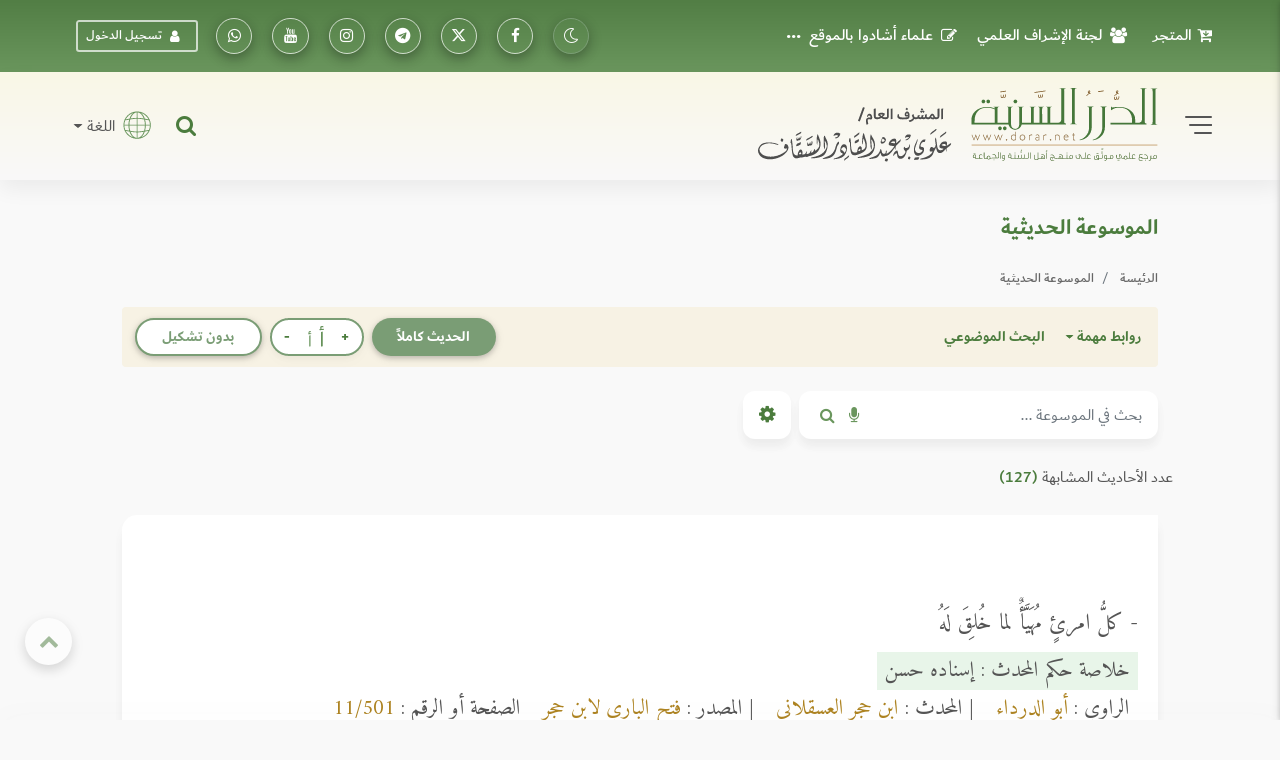

--- FILE ---
content_type: text/html; charset=UTF-8
request_url: https://dorar.net/h/NMRzFtBq?sims=1
body_size: 46655
content:
<!DOCTYPE html>
<html lang="ar" dir="rtl">

<head>
    <!-- Global site tag (gtag.js) - Google Analytics -->
    <!-- Google Analytics 4 -->
    <script async src="https://www.googletagmanager.com/gtag/js?id=G-C8X46MR1C2"></script>
    <script>
        window.dataLayer = window.dataLayer || [];

        function gtag() {
            dataLayer.push(arguments);
        }


        gtag('js', new Date());

        // Get the current URL

        const currentUrl = window.location.href;

        // Create a URL object

        const url = new URL(currentUrl);

        // Get the pathname
        const pathname = url.pathname; // e.g., "/tafseer/2" or "/tafseer"

        // Split the pathname into segments and get the first one after the root
        window.firstPath = pathname.split('/').filter(Boolean)[0]; // "tafseer"
        // Set up the basic config
        gtag('config', 'G-C8X46MR1C2', {
            'categories': [window.firstPath ? window.firstPath : 'home'],
            //'debug_mode': true
        });


        // Function to update UID when available
        function updateGtagUID(uid) {
            if (uid) {
                gtag('set', {
                    'user_id': uid,
                });
                gtag('event', 'page_view', { 'user_id': uid, 'categories': [window.firstPath ? window.firstPath : 'home'] });
            }
            //console.log('Gtag UID updated:', uid);
        }
    </script>

   <script>(function(w,d,s,l,i){w[l]=w[l]||[];w[l].push({'gtm.start':
    new Date().getTime(),event:'gtm.js'});var f=d.getElementsByTagName(s)[0],
    j=d.createElement(s),dl=l!='dataLayer'?'&l='+l:'';j.async=true;j.src=
    'https://www.googletagmanager.com/gtm.js?id='+i+dl;f.parentNode.insertBefore(j,f);
    })(window,document,'script','dataLayer','GTM-TQTFGJFM');</script>
    <!-- End Google Tag Manager -->



    <meta charset="utf-8" />
    <meta name="viewport" content="width=device-width, initial-scale=1, shrink-to-fit=no" />
    <meta http-equiv="x-ua-compatible" content="ie=edge" />

    <meta name="csrf-token" content="QgL8YhebR9FeYmLPcoaWyUkFYWuCfQ8vXsMckpqF">
        <title>الدرر السنية</title>

    <!-- Update canonical tag to use absolute URL and handle alternates properly -->
    
                    <link rel="canonical" href="https://dorar.net/h/NMRzFtBq?sims=1">
    
    


    <link rel="apple-touch-icon" sizes="57x57" href="https://dorar.net/img/favico.ico/apple-icon-57x57.png" />
    <link rel="apple-touch-icon" sizes="60x60" href="/img/favico.ico/apple-icon-60x60.png" />
    <link rel="apple-touch-icon" sizes="72x72" href="/img/favico.ico/apple-icon-72x72.png" />
    <link rel="apple-touch-icon" sizes="76x76" href="/img/favico.ico/apple-icon-76x76.png" />
    <link rel="apple-touch-icon" sizes="114x114" href="/img/favico.ico/apple-icon-114x114.png" />
    <link rel="apple-touch-icon" sizes="120x120" href="/img/favico.ico/apple-icon-120x120.png" />
    <link rel="apple-touch-icon" sizes="144x144" href="/img/favico.ico/apple-icon-144x144.png" />
    <link rel="apple-touch-icon" sizes="152x152" href="/img/favico.ico/apple-icon-152x152.png" />
    <link rel="apple-touch-icon" sizes="180x180" href="/img/favico.ico/apple-icon-180x180.png" />
    <link rel="icon" type="image/png" sizes="192x192" href="/img/favico.ico/android-icon-192x192.png" />
    <link rel="icon" type="image/png" sizes="32x32" href="/img/favico.ico/favicon-32x32.png" />
    <link rel="icon" type="image/png" sizes="96x96" href="/img/favico.ico/favicon-96x96.png" />
    <link rel="icon" type="image/png" sizes="16x16" href="/img/favico.ico/favicon-16x16.png" />
    <link rel="manifest" href="/img/favico.ico/manifest.json" />
    <meta name="msapplication-TileColor" content="#ffffff" />
    <meta name="msapplication-TileImage" content="/img/favico.ico/ms-icon-144x144.png" />

    <!-- Font Awesome -->
    <link rel="preload" href="/font/dubai/DubaiW23-Medium.woff2" as="font" type="font/woff2" crossorigin>
    <link rel="preload" href="/font/dubai/DubaiW23-Bold.woff2" as="font" type="font/woff2" crossorigin>
    <link rel="preload" href="/font/dubai/DubaiW23-Regular.woff2" as="font" type="font/woff2" crossorigin>
    
    <link rel="stylesheet" href="https://dorar.net/css/cdn/font-awesome.min.css" />

    <!-- Bootstrap core CSS -->
    <link href="/css/bootstrap.min.css" rel="stylesheet" />
    <!-- Material Design Bootstrap -->
    <link href="/css/mdb-pro.min.css?v=2.1" rel="stylesheet" />
    <link href="/css/inlinestyle/main.css?v=0.000016" rel="stylesheet" />
    <!-- Your custom styles (mandatory) -->
    <style>
        @media(max-width: 991px){
            .side-nav {
                position: absolute !important;
            }
            #slide-out {
                display: none !important;
            }
            #slide-out.active {
                display: block !important;
            }
        }
    </style>
    <link rel="preload" as="style" href="https://dorar.net/build/assets/mainapp-CcmNtDEG.css" /><link rel="stylesheet" href="https://dorar.net/build/assets/mainapp-CcmNtDEG.css" data-navigate-track="reload" />



    	</head>

<body class="fixed-sn dorar-skin scrollbar-dusty-grass thin body">
    <!-- Google Tag Manager (noscript) -->
<noscript><iframe src="https://www.googletagmanager.com/ns.html?id=GTM-TQTFGJFM"
    height="0" width="0" style="display:none;visibility:hidden"></iframe></noscript>
    <!-- End Google Tag Manager (noscript) -->
    

    <!-- div id="mdb-preloader" class="flex-center">
         <div id="preloader-markup"></div>
      </div -->
    <!-- Sidebar navigation -->
    <div id="slide-out" class="side-nav side">
        <ul class="custom-scrollbar">
            <!-- Logo -->
            <li class="logo-wrapper waves-light">
                <a class="w-100" href="/"><img loading="lazy" src="/img/dorar_logo.svg" alt="dorar_logo"
                        class="img-fluid flex-center px-3 mx-auto" /></a>
            </li>
            <!--/. Logo -->
            <!-- a href="#" data-activates="slide-out" class="my-3 btn-close text-center text-muted" id="closeNav" style="line-height: 1rem; position:absolute; right: 15px; top:15px" aria-label="slidout"><i class="fa fa-lg fa-times"></i></a -->

            <!--Social-->

            <li>
                <ul class="social px-0 d-flex justify-content-center">
                    <li>
                        <a target="_blank"
                            href="https://www.facebook.com/pages/mwq-ldrr-lsny-Dorarnet/251615861901?ref=nf"
                            aria-label="تابعونا على فيسبووك" class="icons-sm px-1"><i class="fa fa-facebook">
                            </i></a>
                    </li>
                    <li>
                        <a target="_blank" href="https://x.com/dorarnet" aria-label="تابعونا على منصة إكس"
                            class="icons-sm px-1"><i class="fa icon-x-twitter"> </i></a>
                    </li>
                    <li>
                        <a target="_blank" href="https://telegram.me/dorarnet_telegram"
                            aria-label="تابعونا على تلجرام" class="icons-sm px-1"><i class="fa fa-telegram"> </i></a>
                    </li>
                    <li>
                        <a target="_blank" href="https://www.instagram.com/dorarrnet/"
                            aria-label="تابعونا على إنستاجرام" class="icons-sm px-1"><i class="fa fa-instagram">
                            </i></a>
                    </li>
                    <li>
                        <a target="_blank" href="https://www.youtube.com/user/dorartv"
                            aria-label="تابعونا على يوتيوب" class="icons-sm px-1"><i class="fa fa-youtube"> </i></a>
                    </li>
                    <li>
                        <a target="_blank" href="https://whatsapp.com/channel/0029VaCfdUm8PgsLBK7VWm3G"
                            class="icons-sm px-1" aria-label="تابعونا على واتساب"><i class="fa fa-whatsapp"> </i></a>
                    </li>
                    
                                    </ul>
            </li>
            <!--/Social-->
            <!-- Side navigation links -->
            <li>
                <ul class="collapsible collapsible-accordion pb-4">
                    <li>
                        <a href="/about"
                            class="collapsible-header waves-effect d-flex justify-content-between align-items-center px-2">
                            التعريف بالموقع <i class="fa fa-caret-left"></i></a>
                    </li>
                    <li>
                        <a href="/site/gbook"
                            class="collapsible-header waves-effect d-flex justify-content-between align-items-center px-2">
                            علماء أشادوا بالموقع <i class="fa fa-caret-left"></i></a>
                    </li>

                    <li>
                        <a href="#" data-toggle="modal" data-target="#modal1"
                            class="collapsible-header waves-effect d-flex justify-content-between align-items-center px-2">
                            لجنة الإشراف العلمي<i class="fa fa-caret-left"></i></a>
                    </li>
                    <li>
                        <a href="#" data-toggle="modal" data-target="#modal2"
                            class="collapsible-header waves-effect d-flex justify-content-between align-items-center px-2">
                            منهجية عمل الموسوعات <i class="fa fa-caret-left"></i></a>
                    </li>
                    <li>
                        <a href="/mushrif"
                            class="collapsible-header waves-effect d-flex justify-content-between align-items-center px-2">
                            مداد المشرف <i class="fa fa-caret-left"></i></a>
                    </li>
                    <li>
                        <a href="/en"
                            class="collapsible-header waves-effect d-flex justify-content-between align-items-center px-2">
                            English <i class="fa fa-caret-left"></i></a>
                    </li>
                    <li>
                        <a href="https://store.dorar.net"
                            class="collapsible-header waves-effect d-flex justify-content-between align-items-center px-2">
                            المتجر <i class="fa fa-caret-left"></i></a>
                    </li>
                    <li>
                        <a href="/apps"
                            class="collapsible-header waves-effect d-flex justify-content-between align-items-center px-2">
                            تطبيقات الجوال <i class="fa fa-caret-left"></i></a>
                    </li>
                    <li>

                    </li>
                    <li>
                        <hr>
                    </li>
                    <li>
                        <a href="/tafseer"
                            class="collapsible-header waves-effect d-flex justify-content-between align-items-center px-2">
                            موسوعة التفسير
                            <i class="fa fa-caret-left"></i>
                        </a>
                    </li>
                    <li>
                        <a href="/hadith"
                            class="collapsible-header waves-effect d-flex justify-content-between align-items-center px-2">
                            الموسوعة الحديثية <i class="fa fa-caret-left"></i></a>
                    </li>
                    <li>
                        <a href="/aqeeda"
                            class="collapsible-header waves-effect d-flex justify-content-between align-items-center px-2">
                            الموسوعة العقدية <i class="fa fa-caret-left"></i></a>
                    </li>
                    <li>
                        <a href="/adyan"
                            class="collapsible-header waves-effect d-flex justify-content-between align-items-center px-2">
                            موسوعة الأديان <i class="fa fa-caret-left"></i></a>
                    </li>
                    <li>
                        <a href="/frq"
                            class="collapsible-header waves-effect d-flex justify-content-between align-items-center px-2">
                            موسوعة الفرق <i class="fa fa-caret-left"></i></a>
                    </li>
                    <li>
                        <a href="/feqhia"
                            class="collapsible-header waves-effect d-flex justify-content-between align-items-center px-2">
                            الموسوعة الفقهية <i class="fa fa-caret-left"></i></a>
                    </li>
                    <li>
                        <a href="/osolfeqh"
                            class="collapsible-header waves-effect d-flex justify-content-between align-items-center px-2">
                            موسوعة أصول الفقه <i class="fa fa-caret-left"></i></a>
                    </li>

                    <li>
                        <a href="/qfiqhia"
                            class="collapsible-header waves-effect d-flex justify-content-between align-items-center px-2">
                            موسوعة القواعد الفقهية <i class="fa fa-caret-left"></i></a>
                    </li>

                    <li>
                        <a href="/alakhlaq"
                            class="collapsible-header waves-effect d-flex justify-content-between align-items-center px-2">
                            موسوعة الأخلاق والسلوك<i class="fa fa-caret-left"></i></a>
                    </li>
                    <li>
                        <a href="/aadab"
                            class="collapsible-header waves-effect d-flex justify-content-between align-items-center px-2">
                            موسوعة الآداب الشرعية <i class="fa fa-caret-left"></i></a>
                    </li>
                    <li>
                        <a href="/history"
                            class="collapsible-header waves-effect d-flex justify-content-between align-items-center px-2">
                            الموسوعة التاريخية <i class="fa fa-caret-left"></i></a>
                    </li>

                    <li>
                        <a href="/arabia"
                            class="collapsible-header waves-effect d-flex justify-content-between align-items-center px-2">
                            موسوعة اللغة العربية <i class="fa fa-caret-left"></i></a>
                    </li>
                    <li>
                        <a href="/fake-hadith"
                            class="collapsible-header waves-effect d-flex justify-content-between align-items-center px-2">
                            أحاديث منتشرة لا تصح <i class="fa fa-caret-left"></i></a>
                    </li>
                    <li>
                        <hr>
                    </li>
                    <li>
                        <a href="/article/category/3"
                            class="collapsible-header waves-effect d-flex justify-content-between align-items-center px-2">
                            مقالات وبحوث <i class="fa fa-caret-left"></i></a>
                    </li>
                    <li>
                        <a href="/selection"
                            class="collapsible-header waves-effect d-flex justify-content-between align-items-center px-2">
                            نفائس الموسوعات <i class="fa fa-caret-left"></i></a>
                    </li>
                    <li>
                        <a href="/article/books"
                            class="collapsible-header waves-effect d-flex justify-content-between align-items-center px-2">
                            قراءة في كتاب <i class="fa fa-caret-left"></i></a>
                    </li>
                    <li>
                        <a href="/contribute"
                            class="collapsible-header waves-effect d-flex justify-content-between align-items-center px-2">
                            شارك معنا <i class="fa fa-caret-left"></i></a>
                    </li>
                    <li>
                        <hr>
                    </li>
                                    </ul>
            </li>
            <!--/. Side navigation links -->
        </ul>
        <div class="sidenav-bg"></div>
    </div>

            <!-- Start your project here -->
<header class="h-auto w-100">

    <!-- Main Navigation -->
    <div class="z-depth-0 default-gradient pt-1 pt-md-1 pt-sm-1 pt-xl-0 pt-lg-0">
        <div class="container-fluid">
            <div class="row justify-content-center">
                <div class="col-12 col-lg-11 col-xl-11 d-none d-lg-block d-xl-block d-xl-none">
                    <!--Navbar -->
                    <nav
                        class="navbar d-flex justify-content-between align-items-center w-100 px-0 navbar-expand-lg navbar-dark z-depth-0 bg-transparent">
                        <ul class="navbar-nav readMore">
                            <li class="nav-item">
                                <a target="_blank" class="nav-link d-flex align-items-center"
                                    href="https://store.dorar.net/"><i class="fa fa-cart-arrow-down px-2"></i> المتجر
                                </a>
                            </li>
                            <li class="nav-item">
                                <a class="nav-link d-flex align-items-center" href="#" data-toggle="modal"
                                    data-target="#modal1"><i class="fa fa-users px-2"></i>لجنة الإشراف العلمي</a>
                            </li>
                            <li class="nav-item">
                                <a class="nav-link d-flex align-items-center" href="/site/gbook"><i
                                        class="fa fa-pencil-square-o px-2"></i> علماء أشادوا بالموقع </a>
                            </li>
                            <li class="nav-item">
                                <a class="nav-link d-flex align-items-center" href="#" data-toggle="modal"
                                    data-target="#modal2"><i class="fa fa-info-circle px-2"></i>منهج العمل في
                                    الموسوعات</a>
                            </li>
                            <li class="nav-item">
                                <a class="nav-link d-flex align-items-center" href="/about">
                                    <i class="fa fa-handshake-o px-2"></i> التعريف
                                    بالموقع</a>
                            </li>
                            <li class="nav-item">
                                <a class="nav-link d-flex align-items-center" href="/mushrif">
                                    <i class="fa fa-pencil-square-o px-2"></i> مداد
                                    المشرف</a>
                            </li>
                            <li class="nav-item">
                                <a class="nav-link d-flex align-items-center" href="/apps">
                                    <i class="fa fa-mobile fa-lg px-2"></i> تطبيقات
                                    الجوال</a>
                            </li>
                            

                        </ul>
                        <ul class="navbar-nav nav-flex-icons">
                            <li class="nav-item">
                                <a class="switch_btn btn-floating btn-sm btn-outline-default switch toggle_btn pushme"
                                    role="button" href="#" data-switch-dark aria-label="dark mode switch">
                                    <i class="fa icon-night state-open"></i>
                                    <i class="fa fa-2x icon-day state-close d-none"></i>
                                </a>
                            </li>
                            <li class="nav-item">
                                <a target="_blank" class="btn-floating btn-sm btn-outline-white"
                                    href="https://www.facebook.com/pages/mwq-ldrr-lsny-Dorarnet/251615861901?ref=nf"
                                    aria-label="تابعونا على فيسبووك"><i class="fa fa-facebook"></i></a>
                            </li>
                            <li class="nav-item">
                                <a target="_blank" href="https://twitter.com/dorarnet" aria-label="تابعونا على تويتر"
                                    class="btn-floating btn-sm btn-outline-white" aria-label="تابعونا على تويتر"><i
                                        class="fa icon-x-twitter"></i></a>
                            </li>
                            <li target="_blank" class="nav-item">
                                <a href="https://telegram.me/dorarnet_telegram"
                                    class="btn-floating btn-sm btn-outline-white" aria-label="تابعونا على تلجرام"><i
                                        class="fa fa-telegram"></i></a>
                            </li>
                            <li class="nav-item">
                                <a target="_blank" href="https://www.instagram.com/dorarrnet/"
                                    aria-label="تابعونا على إنستاجرام" class="btn-floating btn-sm btn-outline-white"
                                    aria-label="تابعونا على إنستاجرام"><i class="fa fa-instagram"></i></a>
                            </li>
                            <li class="nav-item">
                                <a target="_blank" href="https://www.youtube.com/user/dorartv"
                                    aria-label="تابعونا على يوتيوب" class="btn-floating btn-sm btn-outline-white"
                                    aria-label="تابعونا على يوتيوب"><i class="fa fa-youtube"></i></a>
                            </li>
                            <li class="nav-item">
                                <a target="_blank"
                                    href="https://www.whatsapp.com/channel/0029VaCfdUm8PgsLBK7VWm3G"
                                    class="btn-floating btn-sm btn-outline-white" aria-label="راسلنا على واتساب"><i
                                        class="fa fa-whatsapp"></i></a>
                            </li>
                                                            <li class="nav-item d-flex align-items-center">
                                    <a href="#" data-toggle="modal" data-target="#modalLRForm"
                                        class="btn-sm btn-outline-white px-2 mx-2 d-flex align-items-center"><i
                                            class="fa fa-user px-2"></i> تسجيل الدخول</a>
                                </li>
                            
                            
                                                    </ul>
                    </nav>
                    <!--/.Navbar -->
                </div>
            </div>
        </div>
    </div>
    <!-- Navbar -->
    <div class="z-depth-0 header_custom_bg">
        <!-- example 1 - using absolute position for center -->
        <div class="container-fluid">
            <div class="row justify-content-center">
                <div class="col-12 col-lg-11 col-xl-11 pb-2 pb-md-2 pb-lg-3 pt-2 pt-md-2 pt-lg-3">
                    <div class="row">
                        <div class="col-12 d-flex justify-content-between align-items-center d-lg-none d-xl-none">
                            <div class="d-flex">
                                <a href="#" data-activates="slide-out" class="button-collapse2"
                                    aria-label="slidout">
                                    <div class="animated-icon2">
                                        <span></span><span></span><span></span><span></span>
                                    </div>
                                </a>
                            </div>
                            <a class="d-flex abs mx-0 px-3 px-sm-3 px-md-3 px-lg-5 px-xl-5" href="/">
                                <img alt="logo" src="/img/_logo.svg" class="img-fluid mx-auto" /></a>
                            <div class="d-flex">
                                <a target="_blank" href="https://store.dorar.net/"
                                    class="nav-link px-0 d-flex align-items-center" aria-label="Store">
                                    <i class="fa fa-shopping-cart fa-2x px-1 default-text-color"></i>
                                </a>
                                                                    <a class="nav-link px-0 d-flex align-items-center" data-toggle="modal"
                                        data-target="#modalLRForm">
                                        <!-- <img src="img/lang.svg" width="35" alt="lang" class="px-1" /> -->
                                        <i class="fa fa-user-circle-o fa-2x px-1 default-text-color"></i>
                                    </a>
                                
                            </div>
                        </div>
                        <div class="col-lg-6 col-12 d-none d-lg-block d-xl-block d-xl-none">
                            <div class="d-flex justify-content-start align-items-center">
                                <!-- SideNav slide-out button -->
                                <a href="#" data-activates="slide-out" class="d-flex button-collapse2"
                                    aria-label="slidout">
                                    <div class="animated-icon2">
                                        <span></span><span></span><span></span><span></span>
                                    </div>
                                </a>
                                <a class="d-flex mx-4 abs" href="/">
                                    <img alt="logo" src="/img/_logo.svg" class="img-fluid" width="400" /></a>
                            </div>
                        </div>
                        <div
                            class="col-lg-6 col-12 d-none d-lg-flex d-xl-flex d-xl-none justify-content-end align-items-center pt-2 pt-md-2 pt-lg-0 pt-xl-0 px-0 px-md-0 px-lg-3 px-xl-3">
                            <!-- Search form -->
                            <div
                                class="position-relative d-flex justify-content-end align-items-center h-100 w-100 mx-3">
                                <div class="collapse position-absolute w-100" id="searchForm2">
                                    <div
                                        class="d-flex input-group form-sm form-2 z-depth-3 bg-white rounded rounded-md-0 mx-0">
                                        <!-- Basic dropdown -->
                                        <button
                                            class="btn-search btn btn-link dropdown-toggle m-0 px-2 px-lg-3 border-left border-right d-flex align-items-center"
                                            type="button" data-toggle="dropdown" aria-haspopup="true"
                                            aria-expanded="false">اختر نوع البحث</button>
                                        <div class="dropdown-menu">
                                            <a tag="/site/search" class="srch-scope dropdown-item"
                                                href="#">البحث الشامل</a>
                                            <a tag="/tafseer/search" class="srch-scope dropdown-item"
                                                href="#">موسوعة التفسير</a>
                                            <a tag="/hadith/search" class="srch-scope dropdown-item"
                                                href="#">الموسوعة الحديثية</a>
                                            <a tag="/aqeeda/search" class="srch-scope dropdown-item"
                                                href="#">الموسوعة العقدية</a>
                                            <a tag="/adyan/search" class="srch-scope dropdown-item"
                                                href="#">موسوعة الأديان</a>
                                            <a tag="/frq/search" class="srch-scope dropdown-item"
                                                href="#">موسوعة الفرق</a>

                                            <a tag="/feqhia/search" class="srch-scope dropdown-item"
                                                href="#">الموسوعة الفقهية</a>
                                                <a tag="/osolfeqh" class="srch-scope dropdown-item"
                                                href="#">موسوعة أصول الفقه</a>
                                                <a tag="/qfiqhia"  class="srch-scope dropdown-item"
                                              href="#"> موسوعة القواعد الفقهية</span>
                                            <a tag="/alakhlaq/search" class="srch-scope dropdown-item"
                                                href="#">موسوعة الأخلاق</a>
                                                <a tag="/aadab/search" class="srch-scope dropdown-item"
                                                  href="#">موسوعة الآداب الشرعية</a>
                                            <a tag="/history/search" class="srch-scope dropdown-item"
                                                href="#">الموسوعة التاريخية</a>
                                            <a tag="/arabia/search" class="srch-scope dropdown-item"
                                                href="#">موسوعة اللغة العربية</a>
                                            <a tag="/fake-hadith" class="srch-scope dropdown-item"
                                                href="#">الأحاديث المنتشرة</a>
                                        </div>
                                        <!-- Basic dropdown -->
                                        <input id="qq"
                                            class="form-control form-control-lg my-0 py-1 rounded rounded-md-0 border-0 bg-transparent fa-sm"
                                            type="text" placeholder="البحث .." aria-label="Search" />
                                        <div class="input-group-append mx-0">
                                            <button id="do-search" tag="#qq"
                                                class="do-search ssrch input-group-text custom_input_group_tbutton_1 bg-transparent border-0"
                                                aria-label="Do Search">
                                                <i class="fa fa-search default-text-light" aria-hidden="true"></i>
                                            </button>
                                            <button type="button" id="button-play-ws"
                                                class="input-group-text custom_input_group_tbutton_2 bg-transparent border-0"
                                                aria-label="Sound search">
                                                <i class="fa fa-microphone default-text-light" aria-hidden="true"></i>
                                            </button>
                                        </div>
                                        <div class="input-group-append">
                                            <a class="btn bg-light m-0 py-2 px-3 z-depth-0 waves-effect rounded d-flex align-items-center"
                                                href="#searchForm2" data-target="#searchForm2"
                                                data-toggle="collapse">
                                                <i class="fa fa-close fa-lg"></i>
                                            </a>
                                        </div>
                                    </div>
                                </div>
                                <a class="nav-item nav-link px-0 default-text-color" title="البحث الشامل"
                                    href="#searchForm2" data-target="#searchForm2" data-toggle="collapse">
                                    <i class="fa-lg fa fa-search"></i>
                                </a>
                            </div>
                            <div class="d-none d-lg-block d-xl-block d-xl-none">
                                <div class="d-flex justify-content-end">
                                    <span class="nav-link dropdown-toggle px-0 d-flex align-items-center"
                                        id="navbarDropdownMenuLink-333" data-toggle="dropdown" aria-haspopup="true"
                                        aria-expanded="false">
                                        <img src="/img/lang.svg" width="45" alt="lang" class="px-2" />
                                        اللغة
                                    </span>
                                    <div class="dropdown-menu dropdown-menu-left dropdown-default"
                                        aria-labelledby="navbarDropdownMenuLink-333">
                                        <a class="dropdown-item" href="/en">En</a>
                                    </div>
                                </div>
                            </div>
                        </div>
                    </div>
                </div>
            </div>
        </div>
        <!-- /.Navbar -->
    </div>
    <div class="fixed-bottom">
        <div class="collapse position-absolute w-100 bottom-0" id="searchForm">
            <!-- Search form -->
            <div
                class="d-flex justify-content-between align-items-center input-group form-sm form-2 z-depth-2 bg-white rounded rounded-md-0 mx-0">
                <!-- Basic dropdown -->
                <button
                    class="btn-search btn btn-link dropdown-toggle m-0 px-2 px-lg-3 border-left border-right d-flex align-items-center"
                    type="button" data-toggle="dropdown" aria-haspopup="true" aria-expanded="false">اختر نوع
                    البحث</button>
                <div class="dropdown-menu">
                    <a tag="/tafseer/search" class="srch-scope dropdown-item" href="#">موسوعة التفسير</a>
                    <a tag="/hadith/search" class="srch-scope dropdown-item" href="#">الموسوعة الحديثية</a>
                    <a tag="/aqeeda/search" class="srch-scope dropdown-item" href="#">الموسوعة العقدية</a>
                    <a tag="/adyan/search" class="srch-scope dropdown-item" href="#">موسوعة الأديان</a>
                    <a tag="/frq/search" class="srch-scope dropdown-item" href="#">موسوعة الفرق</a>
                    <a tag="/feqhia/search" class="srch-scope dropdown-item" href="#">الموسوعة الفقهية</a>
                    <a tag="/osolfeqh" class="srch-scope dropdown-item" href="#">موسوعة أصول الفقه</a>
                    <a tag="/alakhlaq/search" class="srch-scope dropdown-item" href="#">موسوعة الأخلاق</a>
                    <a tag="/aadab/search" class="srch-scope dropdown-item" href="#">موسوعة اللآداب الشرعية</a>
                    <a tag="/history/search" class="srch-scope dropdown-item" href="#">الموسوعة التاريخية</a>
                    <a tag="/arabia/search" class="srch-scope dropdown-item" href="#">موسوعة اللغة العربية</a>
                    <a tag="/fake-hadith" class="srch-scope dropdown-item" href="#">الأحاديث المنتشرة</a>
                </div>
                <!-- Basic dropdown -->
                <input id="qq2"
                    class="form-control form-control-lg my-0 py-1 rounded rounded-md-0 border-0 bg-transparent fa-sm"
                    type="text" placeholder="البحث .." aria-label="Search" />
                <div class="input-group-append mx-0">
                    <button id="do-search" tag="#qq2"
                        class="do-search input-group-text custom_input_group_tbutton_1 bg-transparent border-0">
                        <i class="fa fa-search default-text-light" aria-hidden="true"></i>
                    </button>
                    <button class="input-group-text custom_input_group_tbutton_2 bg-transparent border-0">
                        <i class="fa fa-microphone default-text-light" aria-hidden="true"></i>
                    </button>
                </div>
                <div class="input-group-append">
                    <a class="btn p-3 bg-light m-0 d-flex align-items-center" href="#searchForm"
                        data-target="#searchForm" data-toggle="collapse">
                        <i class="fa fa-close fa-lg"></i>
                    </a>
                </div>
            </div>
        </div>
        <div class="z-depth-0 header_custom_bg pt-1 d-flex d-lg-none d-xl-none w-100">
            <div class="container-fluid px-0 px-md-0 px-lg-3 px-xl-3">
                <div class="row justify-content-center">
                    <div class="col-lg-6 col-12 d-flex justify-content-between align-items-center pt-0">
                        <nav class=" nav nav-pills nav-justified w-100">
                            
                            
                                                            <div class="nav-item dropdown">
                                    <a href="#" class="nav-item nav-link default-text-color"
                                        data-toggle="dropdown" aria-haspopup="true" aria-expanded="false">

                                        <img src="/img/font-size.svg" alt="font-size" width="18">
                                    </a>
                                    <div class="dropdown-menu custom_fontsize_dropdown">
                                        <a tag="1.06" step="0.01"
                                            class="dropdown-item default-text-color font-btn" href="#"> + <img
                                                src="/img/font-size.svg" alt="font-size" width="18"></a>
                                        <a tag="1.05" step="0.0"
                                            class="dropdown-item default-text-color font-btn" href="#"> = <img
                                                src="/img/font-size.svg" alt="font-size" width="18"></a>
                                        <a tag="1.04" step="-0.01"
                                            class="dropdown-item default-text-color font-btn" href="#"> - <img
                                                src="/img/font-size.svg" alt="font-size" width="18"></a>
                                    </div>
                                </div>
                            
                            
                                                            <a class="switch_btn nav-item nav-link default-text-color switch pushme"
                                    role="button" href="#" data-switch2-dark aria-label="dark mode switch2">
                                    <i class="fa fa-lg icon-night state-open"></i>
                                    <i class="fa fa-2x icon-day state-close d-none"></i>
                                </a>
                            
                            
                            <a href="#" data-toggle="modal" data-target="#modalSocial" title="مشاركة"
                                class="nav-item nav-link default-text-color">
                                <i class="fa-lg fa fa-share-alt"></i>
                            </a>

                                                            <a href="/feedback/error-report?link=https://dorar.net/h/NMRzFtBq" data-toggle="tooltip"
                                    title="نبه عن خطأ" class="nav-item nav-link default-text-color">
                                    <i class="fa-lg fa fa-warning"></i>
                                </a>
                                                        <a class="nav-item nav-link default-text-color" title="البحث الشامل" href="#searchForm"
                                data-target="#searchForm" data-toggle="collapse">
                                <i class="fa-lg fa fa-search"></i>
                            </a>
                        </nav>
                    </div>
                </div>
            </div>
        </div>
    </div>
</header>
    
    <!-- Large modal -->
<div class="modal fade" id="modal2" tabindex="-1" role="dialog" aria-labelledby="myLargeModalLabel"
aria-hidden="true">
<div class="modal-dialog modal-lg" >
   <div class="modal-content">
      <div class="modal-header">
         <h5 class="modal-title w-100" id="myModalLabel">منهج العمل في الموسوعات</h5>
         <button type="button" class="close" data-dismiss="modal" aria-label="Close">
         <span aria-hidden="true">&times;</span>
         </button>
      </div>
      <div class="modal-body">
          <!--Accordion wrapper-->
          <div class="accordion md-accordion dorar_custom_accordion amiri_custom_content" id="accordionEx" role="tablist"
          aria-multiselectable="true">
          <!-- Accordion card -->
          <div class="card z-depth-0 mb-0">
             <!-- Card header -->
             <div class="card-header p-0" role="tab" id="headingOne1">
                <a class="collapsed" data-toggle="collapse" data-parent="#accordionEx"
                   href="#collapseOne1" aria-expanded="false" aria-controls="collapseOne1">
                   <h6 class="h6-responsive mb-0 d-flex align-items-center justify-content-between b-0 py-3 px-1">
                     <div><i class="fa fa-file-o px-2" aria-hidden="true"></i> موسوعة التفسير </div>
                     <i class="fa fa-angle-down rotate-icon px-3"></i>
                   </h6>
                </a>
             </div>
             <!-- Card body -->
             <div id="collapseOne1" class="collapse" role="tabpanel" aria-labelledby="headingOne1" data-parent="#accordionEx">
                <div class="card-body px-0 py-3 pt-0 text-center">
                   <p >
                           <a class="title-manhag" href="/article/1955">منهج العمل في الموسوعة
                           </a>
                       </p>
                       <p class="subtitle-manhag">راجع الموسوعة</p>
                       <p>الشيخ الدكتور خالد بن عثمان السبت</p>
                       <p class="ustaz">أستاذ التفسير بجامعة الإمام عبدالرحمن بن فيصل</p>
                       <p>الشيخ الدكتور أحمد سعد الخطيب</p>
                       <p class="ustaz">أستاذ التفسير بجامعة الأزهر</p>

                       <p class="subtitle-manhag">اعتمد المنهجية</p>
                       <p class="subtitle-manhag">بالإضافة إلى المراجعَين</p>
                       <p>الشيخ الدكتور عبدالرحمن بن معاضة الشهري</p>
                       <p class="ustaz">أستاذ التفسير بجامعة الملك سعود</p>
                       <p>الشيخ الدكتور مساعد بن سليمان الطيار</p>
                       <p class="ustaz">أستاذ التفسير بجامعة الملك سعود</p>
                       <p>الشيخ الدكتور منصور بن حمد العيدي</p>
                       <p class="ustaz">
                           أستاذ التفسير بجامعة الإمام عبدالرحمن بن فيصل</p>
                </div>
             </div>
          </div>
          <!-- Accordion card -->
          <!-- Accordion card -->
          <div class="card z-depth-0 mb-0">
             <!-- Card header -->
             <div class="card-header p-0" role="tab" id="tabb-1">
                <a class="collapsed" data-toggle="collapse" data-parent="#accordionEx"
                   href="#collapseTwo2" aria-expanded="false" aria-controls="collapseTwo2">
                   <h6 class="h6-responsive mb-0 d-flex align-items-center justify-content-between b-0 py-3 px-1">
                      <div><i class="fa fa-file-o px-2" aria-hidden="true"></i> الموسوعة الحديثية</div>
                      <i class="fa fa-angle-down rotate-icon px-3"></i>
                   </h6>
                </a>
             </div>
             <!-- Card body -->
             <div id="collapseTwo2" class="collapse" role="tabpanel" aria-labelledby="tabb-1"
                data-parent="#accordionEx">
                <div class="card-body px-0 py-3 pt-0 text-center">
                   <p>
                       <a class="title-manhag" href="/article/77">منهج العمل في الموسوعة</a>
                   </p>
                </div>
             </div>
          </div>
          <!-- Accordion card -->
          <!-- Accordion card -->
          <div class="card z-depth-0 mb-0">
             <!-- Card header -->
             <div class="card-header p-0" role="tab" id="tabb-2">
                <a class="collapsed" data-toggle="collapse" data-parent="#accordionEx"
                   href="#collapseTwo3" aria-expanded="false" aria-controls="collapseTwo3">
                   <h6 class="h6-responsive mb-0 d-flex align-items-center justify-content-between b-0 py-3 px-1">
                      <div><i class="fa fa-file-o px-2" aria-hidden="true"></i> الموسوعة العقدية</div>
                      <i class="fa fa-angle-down rotate-icon px-3"></i>
                   </h6>
                </a>
             </div>
             <!-- Card body -->
             <div id="collapseTwo3" class="collapse" role="tabpanel" aria-labelledby="tabb-2"
                data-parent="#accordionEx">
                <div class="card-body px-0 py-3 pt-0 text-center">
                   <p>
                       <a class="title-manhag" href="/article/1987">منهج العمل في الموسوعة</a>
                   </p>
                </div>
             </div>
          </div>
          <!-- Accordion card -->

          <!-- Accordion card -->
          <div class="card z-depth-0 mb-0">
             <!-- Card header -->
             <div class="card-header p-0" role="tab" id="tabb-3">
                <a class="collapsed" data-toggle="collapse" data-parent="#accordionEx"
                   href="#collapseTwo4" aria-expanded="false" aria-controls="collapseTwo4">
                   <h6 class="h6-responsive mb-0 d-flex align-items-center justify-content-between b-0 py-3 px-1">
                      <div><i class="fa fa-file-o px-2" aria-hidden="true"></i> موسوعة الأديان</div>
                      <i class="fa fa-angle-down rotate-icon px-3"></i>
                   </h6>
                </a>
             </div>
             <!-- Card body -->
             <div id="collapseTwo4" class="collapse" role="tabpanel" aria-labelledby="tabb-3"
                data-parent="#accordionEx">
                <div class="card-body px-0 py-3 pt-0 text-center">
                   <p>
                       <a class="title-manhag" href="/article/1989">منهج العمل في الموسوعة</a>
                   </p>
                </div>
             </div>
          </div>
          <!-- Accordion card -->

          <!-- Accordion card -->
          <div class="card z-depth-0 mb-0">
             <!-- Card header -->
             <div class="card-header p-0" role="tab" id="tabb-4">
                <a class="collapsed" data-toggle="collapse" data-parent="#accordionEx"
                   href="#collapseTwo5" aria-expanded="false" aria-controls="collapseTwo5">
                   <h6 class="h6-responsive mb-0 d-flex align-items-center justify-content-between b-0 py-3 px-1">
                      <div><i class="fa fa-file-o px-2" aria-hidden="true"></i> موسوعة الفرق</div>
                      <i class="fa fa-angle-down rotate-icon px-3"></i>
                   </h6>
                </a>
             </div>
             <!-- Card body -->
             <div id="collapseTwo5" class="collapse" role="tabpanel" aria-labelledby="tabb-4"
                data-parent="#accordionEx">
                <div class="card-body px-0 py-3 pt-0 text-center">
                   <p>
                       <a class="title-manhag" href="/article/1990">منهج العمل في الموسوعة</a>
                   </p>
                </div>
             </div>
          </div>
          <!-- Accordion card -->

          <!-- Accordion card -->
          <div class="card z-depth-0 mb-0">
             <!-- Card header -->
             <div class="card-header p-0" role="tab" id="tabb-5">
                <a class="collapsed" data-toggle="collapse" data-parent="#accordionEx"
                   href="#collapseTwo7" aria-expanded="false" aria-controls="collapseTwo7">
                   <h6 class="h6-responsive mb-0 d-flex align-items-center justify-content-between b-0 py-3 px-1">
                      <div><i class="fa fa-file-o px-2" aria-hidden="true"></i> الموسوعة الفقهية</div>
                      <i class="fa fa-angle-down rotate-icon px-3"></i>
                   </h6>
                </a>
             </div>
             <!-- Card body -->
             <div id="collapseTwo7" class="collapse" role="tabpanel" aria-labelledby="tabb-5"
                data-parent="#accordionEx">
                <div class="card-body px-0 py-3 pt-0 text-center">
                   <p >
                           <a class="title-manhag" href="/article/1923">منهج العمل في الموسوعة
                           </a>
                       </p>
                       <p class="ustaz">
                           تم اعتماد المنهجية من<br/>
                           <span>الجمعية الفقهية السعودية
                               <br></span>

                           برئاسة الشيخ الدكتور<br/>
                           <span >سعد بن تركي الخثلان<br></span>
                           أستاذ الفقه بجامعة الإمام محمد بن سعود
                           <br/>
                           عضو هيئة كبار العلماء (سابقاً)</p>
                </div>
             </div>
          </div>
          <!-- Accordion card -->
          <div class="card z-depth-0 mb-0">
            <!-- Card header -->
            <div class="card-header p-0" role="tab" id="hosolfeqh">
               <a class="collapsed" data-toggle="collapse" data-parent="#accordionEx"
                  href="#colosolfeqh" aria-expanded="false" aria-controls="colosolfeqh">
                  <h6 class="h6-responsive mb-0 d-flex align-items-center justify-content-between b-0 py-3 px-1">
                    <div><i class="fa fa-file-o px-2" aria-hidden="true"></i> موسوعة أصول الفقه </div>
                    <i class="fa fa-angle-down rotate-icon px-3"></i>
                  </h6>
               </a>
            </div>
            <!-- Card body -->
            <div id="colosolfeqh" class="collapse" role="tabpanel" aria-labelledby="hosolfeqh" data-parent="#accordionEx">
               <div class="card-body px-0 py-3 pt-0 text-center">
                  <p >
                          <a class="title-manhag" href="/article/2109">منهج العمل في الموسوعة
                          </a>
                      </p>
                      <p class="subtitle-manhag">راجع الموسوعة</p>
                      <p>الشيخ الدكتور أحمد بن عبدالله بن حميد</p>
                      <p class="ustaz" style="padding-bottom: 10px;">أستاذ أصول الفقه بجامعة أم القرى - سابقا</p>

                      <p>الأستاذ الدكتور عياض بن نامي السلمي</p>
                      <p class="ustaz" style="padding-bottom: 10px;">أستاذ أصول الفقه بجامعة الإمام محمد بن سعود - سابقا</p>

                      <p>الأستاذ الدكتور محمد بن حسين الجيزاني</p>
                      <p class="ustaz">أستاذ أصول الفقه بالجامعة الإسلامية - سابقا</p>


               </div>
            </div>
         </div>
         <!-- Accordion card -->
         <div class="card z-depth-0 mb-0">
            <!-- Card header -->
            <div class="card-header p-0" role="tab" id="hwfiqhia">
               <a class="collapsed" data-toggle="collapse" data-parent="#accordionEx"
                  href="#colowfiqhi" aria-expanded="false" aria-controls="colowfiqhi">
                  <h6 class="h6-responsive mb-0 d-flex align-items-center justify-content-between b-0 py-3 px-1">
                    <div><i class="fa fa-file-o px-2" aria-hidden="true"></i> موسوعة القواعد الفقهية </div>
                    <i class="fa fa-angle-down rotate-icon px-3"></i>
                  </h6>
               </a>
            </div>
            <!-- Card body -->
            <div id="colowfiqhi" class="collapse" role="tabpanel" aria-labelledby="hwfiqhia" data-parent="#accordionEx">
               <div class="card-body px-0 py-3 pt-0 text-center">
                  <p >
                          <a class="title-manhag" href="/article/2117">منهج العمل في الموسوعة
                          </a>
                      </p>


                <p class="subtitle-manhag">اعتمد المنهج</p>

                <p >الشيخ الدكتور أحمد بن عبدالله بن حميد</p>

                <p class="ustaz" style="padding-bottom: 10px;">أستاذ أصول الفقه بجامعة أم القرى - سابقا</p>

                <p >الأستاذ الدكتور عياض بن نامي السلمي</p>

                <p class="ustaz" style="padding-bottom: 10px;">أستاذ أصول الفقه بجامعة الإمام محمد بن سعود - سابقا</p>

                <p >الأستاذ الدكتور محمد بن حسين الجيزاني</p>

                <p class="ustaz" style="padding-bottom: 10px;">أستاذ أصول الفقه بالجامعة الإسلامية - سابقا</p>

                <p >الأستاذ الدكتور أنور صالح أبوزيد</p>

                <p class="ustaz">أستاذ الفقه وأصوله وعضو هيئة التدريس بكلية المسجد النبوي - سابقا</p>


               </div>
            </div>
         </div>
          <!-- Accordion card -->
          <div class="card z-depth-0 mb-0">
             <!-- Card header -->
             <div class="card-header p-0" role="tab" id="tabb-6">
                <a class="collapsed" data-toggle="collapse" data-parent="#accordionEx"
                   href="#collapseTwo8" aria-expanded="false" aria-controls="collapseTwo8">
                   <h6 class="h6-responsive mb-0 d-flex align-items-center justify-content-between b-0 py-3 px-1">
                      <div><i class="fa fa-file-o px-2" aria-hidden="true"></i> موسوعة الأخلاق والسلوك</div>
                      <i class="fa fa-angle-down rotate-icon px-3"></i>
                   </h6>
                </a>
             </div>
             <!-- Card body -->
             <div id="collapseTwo8" class="collapse" role="tabpanel" aria-labelledby="tabb-6"
                data-parent="#accordionEx">
                <div class="card-body px-0 py-3 pt-0 text-center">
                   <p>
                       <a class="title-manhag" href="/article/1988">منهج العمل في الموسوعة</a>
                   </p>
                </div>
             </div>
          </div>
          <!-- Accordion card -->
            <!-- Accordion card -->
            <div class="card z-depth-0 mb-0">
                <!-- Card header -->
                <div class="card-header p-0" role="tab" id="tabb-9">
                <a class="collapsed" data-toggle="collapse" data-parent="#accordionEx"
                    href="#collaadab" aria-expanded="false" aria-controls="collaadab">
                    <h6 class="h6-responsive mb-0 d-flex align-items-center justify-content-between b-0 py-3 px-1">
                        <div><i class="fa fa-file-o px-2" aria-hidden="true"></i> موسوعة الأدب</div>
                        <i class="fa fa-angle-down rotate-icon px-3"></i>
                    </h6>
                </a>
                </div>
                <!-- Card body -->
                <div id="collaadab" class="collapse" role="tabpanel" aria-labelledby="tabb-9"
                data-parent="#accordionEx">
                <div class="card-body px-0 py-3 pt-0 text-center">
                    <p>
                        <a class="title-manhag" href="/article/2112">منهج العمل في الموسوعة</a>

                    </p>
                </div>
                </div>
            </div>
          <!-- Accordion card -->
          <div class="card z-depth-0 mb-0">
             <!-- Card header -->
             <div class="card-header p-0" role="tab" id="tabb-7">
                <a class="collapsed" data-toggle="collapse" data-parent="#accordionEx"
                   href="#collapseTwo9" aria-expanded="false" aria-controls="collapseTwo9">
                   <h6 class="h6-responsive mb-0 d-flex align-items-center justify-content-between b-0 py-3 px-1">
                      <div><i class="fa fa-file-o px-2" aria-hidden="true"></i> الموسوعة التاريخية</div>
                      <i class="fa fa-angle-down rotate-icon px-3"></i>
                   </h6>
                </a>
             </div>
             <!-- Card body -->
             <div id="collapseTwo9" class="collapse" role="tabpanel" aria-labelledby="tabb-7"
                data-parent="#accordionEx">
                <div class="card-body px-0 py-3 pt-0  text-center">
                       <p>
                           <a class="title-manhag" href="/article/1986">منهج العمل في الموسوعة</a>
                       </p>

                       <p class="subtitle-manhag">راجع الموسوعة</p>
                       <p>الأستاذُ صالحُ بنُ يوسُفَ المقرِن</p>
                       <p class="ustaz">باحثٌ في التَّاريخ الإسْلامِي والمُعاصِر
                           <br/>
                           ومُشْرِفٌ تربَويٌّ سابقٌ بإدارة التَّعْليم</p>
                       <p>الأستاذُ الدُّكتور سعدُ بنُ موسى الموسى</p>
                       <p class="ustaz">أستاذُ التَّاريخِ الإسلاميِّ بجامعةِ أُمِّ القُرى</p>

                       <p>الدُّكتور خالِدُ بنُ محمَّد الغيث</p>
                       <p class="ustaz">أستاذُ التَّاريخِ الإسلاميِّ بجامعةِ أمِّ القُرى</p>

                       <p>الدُّكتور عبدُ اللهِ بنُ محمَّد علي حيدر</p>
                       <p class="ustaz">أستاذُ التَّاريخِ الإسلاميِّ بجامعةِ أمِّ القُرى</p>
                </div>
             </div>
          </div>
          <!-- Accordion card -->


          <!-- Accordion card -->
          <div class="card z-depth-0 mb-0">
            <!-- Card header -->
            <div class="card-header p-0" role="tab" id="tabb-8">
               <a class="collapsed" data-toggle="collapse" data-parent="#accordionEx"
                  href="#collapseTwo10" aria-expanded="false" aria-controls="collapseTwo10">
                  <h6 class="h6-responsive mb-0 d-flex align-items-center justify-content-between b-0 py-3 px-1">
                     <div><i class="fa fa-file-o px-2" aria-hidden="true"></i> موسوعة اللغة العربية</div>
                     <i class="fa fa-angle-down rotate-icon px-3"></i>
                  </h6>
               </a>
            </div>
            <!-- Card body -->
            <div id="collapseTwo10" class="collapse" role="tabpanel" aria-labelledby="tabb-8"
               data-parent="#accordionEx">
               <div class="card-body px-0 py-3 pt-0 text-center">
                  <p>
                     <a class="title-manhag" href="https://dorar.net/article/2083">منهج العمل في الموسوعة</a>
                 </p>
                 <p class="ustaz">
                     تمَّ تحكيمُ موسوعةِ اللُّغةِ العربيَّةِ من<br/>
                     <span >مكتبِ لغةِ المستقبلِ للاستشاراتِ اللغويَّةِ<br></span>

                     التابعِ لمعهدِ البحوثِ والاستشاراتِ اللغويَّةِ بـ<br/>
                     <span ></span>
                     جامعةِ الملكِ خالد بالسعوديَّةِ</p>
               </div>
            </div>
         </div>
         <!-- Accordion card -->


            </div>
            <!-- Accordion wrapper -->
      </div>
      <div class="modal-footer justify-content-center">

      </div>
   </div>
</div>
</div>
    <!--/. Sidebar navigation -->

    <!-- Start your project here -->
    <!-- Main layout -->
	<section>
		<div class="container-fluid">
			<div class="row justify-content-center">
				<div
					class="col-12 col-lg-11 col-xl-10 mb-3 mb-md-4 mb-lg-4">
					<!-- Grid row -->
					<div class="row">
						<div class="col-12 mt-4">
							<div class="d-flex justify-content-between">
								<h1 class="h4-responsive default-text-color font-weight-bold my-0 mt-2">الموسوعة الحديثية</h1>
								<div class="d-flex align-items-end">

								</div>
							</div>
						</div>
						<div class="col-12">
							<nav aria-label="breadcrumb">
								<ol class="breadcrumb bg-transparent mt-2 mb-1 px-0">
									<li class="breadcrumb-item">
										<a href="/">الرئيسة</a>
									</li>
										<li class="breadcrumb-item">
		<a href="/hadith">الموسوعة الحديثية</a>
	</li>
								</ol>
							</nav>
						</div>
						<div class="col-12 mb-2">
							<div class="alert alert-dorar d-flex justify-content-between py-1 px-2">
								<div class="d-flex align-items-center">
									<div class="dropdown d-flex align-items-end">
										<!--Trigger-->
										<a class="btn btn-sm px-1 mx-1 btn-link btn-rounded dropdown-toggle d-flex align-items-center waves-effect waves-light" id="dropdownMenu3" data-toggle="dropdown" aria-haspopup="true" aria-expanded="false">
											روابط مهمة</a>
										<!--Menu-->
										<div id="important-links" class="dropdown-menu dropdown-primary">
											<a class="dropdown-item" href="/article/2052">شرح الموسوعة المُيسًرة</a>
											<a class="dropdown-item" href="/hadith/refs">الطبعات المعتمدة</a>
											<a class="dropdown-item" href="/hadith/sharh-refs">مراجع شروح الأحاديث</a>
											<a class="dropdown-item" href="/ghreeb">غريب الحديث</a>
											<a class="dropdown-item" href="/article/56"> تنبيهات علمية</a>
											<a class="dropdown-item" href="/article/77"> منهج العمل في الموسوعة</a>
											<a class="dropdown-item" href="/hadith/tarajem">تراجم المحدثين</a>
										</div>
									</div>
									<div class="d-flex align-items-end">
										<a class="btn btn-sm px-1 mx-1 btn-link btn-rounded d-flex align-items-center waves-effect waves-light" href="/hadith-category">البحث الموضوعي</a>
									</div>

								</div>
								<div class="d-flex align-items-center">
									<button type="button"
                                 class="remove-readmore change_hadith_text_btn toggle_btn btn btn-default btn-sm btn-rounded d-none d-lg-inline-flex d-xl-inline-flex d-xl-none mx-1">الحديث كاملاً</button>
									<div class="btn-group dorar-btn-group btn-sm border btn-rounded z-depth-2 d-none d-lg-inline-flex d-xl-inline-flex d-xl-none p-0 m-1" role="group" aria-label="Basic example">
										<button tag="1.06" step="0.01" type="button" class="btn btn-link btn-sm btn-rounded m-0 waves-effect waves-light font-btn">+</button>
										<button id="font-controler" tag="1.05" step="0.0" fnt="1.05" type="button" class="btn btn-link btn-sm btn-rounded px-1 m-0 waves-effect waves-light font-btn">
											<img  src="/img/font-size.svg" alt="font-size" width="18">
										</button>
										<button tag="1.04" step="-0.01" type="button" class="btn btn-link btn-sm btn-rounded m-0 waves-effect waves-light font-btn">-</button>
									</div>
									<button type="button" class="tashkeel-btn change_tahshkeel_text_btn toggle_btn btn btn-outline-default btn-sm btn-rounded d-none d-lg-inline-flex d-xl-inline-flex d-xl-none mx-1 actv">بدون تشكيل</button>
									<div
										class="dropdown d-lg-none d-xl-none d-flex align-items-end">
										<!--Trigger-->
										<a class="btn btn-sm btn-outline-default btn-rounded dropdown-toggle d-flex align-items-center waves-effect waves-light" id="dropdownMenu2" data-toggle="dropdown" aria-haspopup="true" aria-expanded="false">خدمات</a>
										<!--Menu-->
										<div class="dropdown-menu dropdown-primary">
											<a class="remove-readmore dropdown-item" href="#">الحديث كاملاً</a>
											<a class="tashkeel-btn dropdown-item" href="#">بدون تشكيل</a>
										</div>
									</div>
									<!--/Dropdown primary-->
								</div>
							</div>
						</div>
						<!-- Search form -->

                        <!-- Search form -->
<form id="inner-search" method="get" class="col-12" role="search" action="/hadith/search">

    
	<div class="row">

		<div class="col-12 col-sm-12 col-md-10 col-lg-5 col-xl-5 mb-4">

			<div class="input-group form-sm form-2">
				<input type="text" id="skeys" value="" name="q" placeholder="بحث في الموسوعة ..." class="form-control form-control-lg my-0 py-1 rounded z-depth-3 border-0" />
				<div class="input-group-append mx-1">

					<button id="search-btn" class="input-group-text custom_input_group_tbutton_1 bg-transparent border-0">
						<i class="fa fa-search default-text-light" aria-hidden="true"></i>
					</button>
					<button type="button" id="button-play-ws-inner" class="input-group-text custom_input_group_tbutton_2 bg-transparent border-0">
						<i class="fa fa-microphone default-text-light" aria-hidden="true"></i>
					</button>

				</div>
				<div class="input-group-append">
					<button id="search-toggle" class="btn btn-white z-depth-3 m-0 py-2 px-3 z-depth-0 waves-effect rounded" type="button" data-toggle="collapse" data-target="#multiCollapseExample2" aria-expanded="true" aria-controls="multiCollapseExample2">
						<i class="fa fa-gear fa-lg default-text-color" aria-hidden="true"></i>
					</button>
				</div>
			</div>
            <div id="hadith-cats" class="search-results-list mt-2 p-2 rounded" style="display:none;font-size:1rem !important;background-color: #ffff;"></div>
		</div>
        <div class="col-2 col-lg-7 mb-4 align-items-center d-flex justify-content-end">
            		</div>

		<!-- Collapsible content -->
		<div class="col-12 mb-4 collapse multi-collapse" id="multiCollapseExample2">
			<div
				class="card card-body dorar_advsearch_bg">
				<!-- form -->
				<div class="form-row">
					<!-- Left Column -->
					<div class="col-lg-4 px-3 mb-2">
						<!-- طريقة البحث -->
						<div class="mb-3">
							<label class="mb-0 default-text-color">طريقة البحث</label>
							<select class="mdb-select md-form my-0" name="st" id="st">
																										                            <option selected=&quot;selected&quot; value="w">جميع الكلمات</option>
								<option  value="a">أي كلمة</option>
	                            <option  value="p">بحث مطابق</option>
							</select>
						</div>

                        <!-- ابحث عن أي من هذه العبارات -->
						
							<div class="mb-3">
								<label class="mb-0 default-text-color">ابحث عن أي من هذه العبارات</label>
								<div class="mb-2">
									<input type="text" class="form-control" name="optional_phrase1" placeholder="" value="">
								</div>
								<div class="mb-2">
									<input type="text" class="form-control" name="optional_phrase2" placeholder="" value="">
								</div>
								<div class="mb-2">
									<input type="text" class="form-control" name="optional_phrase3" placeholder="" value="">
								</div>
								<div class="mb-2">
									<input type="text" class="form-control" name="optional_phrase4" placeholder="" value="">
								</div>
								<input type="hidden" name="test" value="1" />
							</div>
                            <hr />
						

						<!-- النتائج لا تحتوي هذه الكلمات -->
						<div class="md-form mb-3">
							<input type="text" class="form-control" name="xclude" value="" placeholder="النتائج لا تحتوي هذه الكلمات">
						</div>
					</div>
					<!-- Right Column -->
					<div class="col-lg-8 px-3 mb-2">
						<!-- First Row: نطاق البحث and درجة الحديث -->
						<div class="row mb-3">
							<div class="col-md-4">
								<label class="mb-0 default-text-color">نطاق البحث</label>
																									<div class="form-check">
										<input id="t-0" class="form-check-input"  value="0" type="checkbox" name="t[]">
										<label class="form-check-label" for="t-0">الأحاديث المرفوعة</label>
									</div>
																	<div class="form-check">
										<input id="t-1" class="form-check-input"  value="1" type="checkbox" name="t[]">
										<label class="form-check-label" for="t-1">الأحاديث القدسية</label>
									</div>
																	<div class="form-check">
										<input id="t-2" class="form-check-input"  value="2" type="checkbox" name="t[]">
										<label class="form-check-label" for="t-2">آثار الصحابة</label>
									</div>
																	<div class="form-check">
										<input id="t-4" class="form-check-input"  value="4" type="checkbox" name="t[]">
										<label class="form-check-label" for="t-4">الأحاديث المشروحة</label>
									</div>
																	<div class="form-check">
										<input id="t-3" class="form-check-input"  value="3" type="checkbox" name="t[]">
										<label class="form-check-label" for="t-3">في شروح الأحاديث</label>
									</div>
															</div>
							<div class="col-md-8">
								<label class="mb-0 default-text-color">درجة الحديث</label>
																									<div class="form-check">
										<input type="checkbox" class="form-check-input"  value="1" id="degree-1" name="d[]"/>
										<label class="form-check-label" for="degree-1">أحاديث حكم المحدثون عليها بالصحة، ونحو ذلك</label>
									</div>
																	<div class="form-check">
										<input type="checkbox" class="form-check-input"  value="2" id="degree-2" name="d[]"/>
										<label class="form-check-label" for="degree-2">أحاديث حكم المحدثون على أسانيدها بالصحة، ونحو ذلك</label>
									</div>
																	<div class="form-check">
										<input type="checkbox" class="form-check-input"  value="3" id="degree-3" name="d[]"/>
										<label class="form-check-label" for="degree-3">أحاديث حكم المحدثون عليها بالضعف، ونحو ذلك</label>
									</div>
																	<div class="form-check">
										<input type="checkbox" class="form-check-input"  value="4" id="degree-4" name="d[]"/>
										<label class="form-check-label" for="degree-4">أحاديث حكم المحدثون على أسانيدها بالضعف، ونحو ذلك</label>
									</div>
															</div>
						</div>

						<!-- Second Row: المحدث, الكتاب, الراوي -->
						<div class="row">
							<div class="col-md-4 mb-2">
								<label class="mb-0 default-text-color">المحدث</label>
								<select class="mdb-select md-form my-0" multiple="multiple" multiple searchable="ابحث في المحدثين .." size="6" name="m[]" id="m">
									<option value="0">الجميع</option>
																												<option  value="94">سعيد بن المسيب</option>
																			<option  value="131">أيوب السختياني</option>
																			<option  value="137">ابن الجارود</option>
																			<option  value="150">أبو حنيفة</option>
																			<option  value="151">ابن جريج</option>
																			<option  value="153">معمر بن راشد الأزدي</option>
																			<option  value="160">شعبة بن الحجاج</option>
																			<option  value="161">سفيان الثوري</option>
																			<option  value="167">حماد بن سلمة</option>
																			<option  value="179">الإمام مالك</option>
																			<option  value="180">حماد بن زيد</option>
																			<option  value="181">عبدالله بن المبارك</option>
																			<option  value="196">وكيع بن الجراح</option>
																			<option  value="197">عبدالرحمن بن مهدي</option>
																			<option  value="198">سفيان بن عيينة</option>
																			<option  value="199">يحيى القطان</option>
																			<option  value="204">الإمام الشافعي</option>
																			<option  value="205">أبو داود الطيالسي</option>
																			<option  value="206">يزيد بن هارون</option>
																			<option  value="207">الواقدي</option>
																			<option  value="211">عبدالرزاق</option>
																			<option  value="224">سليمان بن حرب</option>
																			<option  value="225">أبو عبيد القاسم بن سلام</option>
																			<option  value="230">ابن سعد</option>
																			<option  value="232">يحيى بن معين</option>
																			<option  value="234">علي بن المديني</option>
																			<option  value="235">أبو بكر بن أبي شيبة</option>
																			<option  value="238">إسحاق بن راهويه</option>
																			<option  value="240">قتيبة بن سعيد</option>
																			<option  value="241">الإمام أحمد</option>
																			<option  value="249">أبو حفص عمرو الفلاس</option>
																			<option  value="250">الدارمي</option>
																			<option  value="256">البخاري</option>
																			<option  value="258">الذهلي</option>
																			<option  value="260">أبو بكر الأثرم</option>
																			<option  value="261">مسلم</option>
																			<option  value="262">العجلي</option>
																			<option  value="263">يعقوب ابن الصلت</option>
																			<option  value="264">أبو زرعة الرازي</option>
																			<option  value="266">الدقيقي</option>
																			<option  value="270">داود الظاهري</option>
																			<option  value="271">الدوري</option>
																			<option  value="273">ابن ماجه</option>
																			<option  value="275">أبو داود</option>
																			<option  value="276">ابن قتيبة</option>
																			<option  value="277">أبو حاتم الرازي</option>
																			<option  value="278">يعقوب الفسوي</option>
																			<option  value="279">الترمذي</option>
																			<option  value="280">ابن أبي خيثمة</option>
																			<option  value="281">أبو زرعة الدمشقي</option>
																			<option  value="282">إسماعيل القاضي المالكي</option>
																			<option  value="285">إبراهيم الحربي</option>
																			<option  value="292">البزار</option>
																			<option  value="294">موسى بن هارون</option>
																			<option  value="295">صالح بن محمد جزرة</option>
																			<option  value="296">محمد بن نصر المروزي</option>
																			<option  value="297">محمد بن عثمان بن أبي شيبة</option>
																			<option  value="299">عبدالله بن أحمد</option>
																			<option  value="303">النسائي </option>
																			<option  value="307">الساجي</option>
																			<option  value="310">ابن جرير الطبري</option>
																			<option  value="311">ابن خزيمة</option>
																			<option  value="312">ابو بكر الخلال</option>
																			<option  value="313">الحسن بن نصر الطوسي</option>
																			<option  value="315">أبو بكر بن أبي داود</option>
																			<option  value="316">أبو عوانة</option>
																			<option  value="317">أبو الفضل الشهيد</option>
																			<option  value="318">ابن المنذر</option>
																			<option  value="319">ابن صاعد</option>
																			<option  value="321">الطحاوي </option>
																			<option  value="322">العقيلي </option>
																			<option  value="324">أبو بكر النيسابوري</option>
																			<option  value="325">أبو حامد ابن الشرقي</option>
																			<option  value="327">ابن أبي حاتم </option>
																			<option  value="342">أبو بكر بن إسحاق الصبغي</option>
																			<option  value="343">الصبغي</option>
																			<option  value="349">الحسين بن علي الحافظ</option>
																			<option  value="353">ابن السكن</option>
																			<option  value="354">ابن حبان</option>
																			<option  value="360">الطبراني</option>
																			<option  value="364">أبو بكر ابن السني</option>
																			<option  value="365">ابن عدي</option>
																			<option  value="367">أبو الفتح الأزدي</option>
																			<option  value="376">أبو بكر الإسماعيلي</option>
																			<option  value="378">أبو عبد الله الحاكم</option>
																			<option  value="379">ابن المظفر البزاز</option>
																			<option  value="385">الدارقطني</option>
																			<option  value="386">ابن شاهين</option>
																			<option  value="387">عبيدالله بن بطة</option>
																			<option  value="388">الخطابي</option>
																			<option  value="395">ابن منده</option>
																			<option  value="405">الحاكم </option>
																			<option  value="414">أبو سعيد النقاش</option>
																			<option  value="418">اللالكائي</option>
																			<option  value="430">أبو نعيم</option>
																			<option  value="433">عبدالغفار الأرموي</option>
																			<option  value="444">أبو نصر السجزي الوائلي</option>
																			<option  value="446">الخليلي</option>
																			<option  value="449">ابن بطال</option>
																			<option  value="456">ابن حزم</option>
																			<option  value="457">النخشبي</option>
																			<option  value="458">البيهقي</option>
																			<option  value="463">الخطيب البغدادي</option>
																			<option  value="464">ابن عبدالبر</option>
																			<option  value="488">الحميدي</option>
																			<option  value="497">ابن الطلاع</option>
																			<option  value="508">ابن القيسراني</option>
																			<option  value="511">يحيى ابن منده</option>
																			<option  value="516">البغوي</option>
																			<option  value="543">ابن العربي</option>
																			<option  value="544">الجورقاني</option>
																			<option  value="545">القاضي عياض</option>
																			<option  value="548">الحازمي</option>
																			<option  value="571">ابن عساكر</option>
																			<option  value="580">أبو موسى المديني</option>
																			<option  value="581">عبد الحق الإشبيلي</option>
																			<option  value="597">ابن الجوزي</option>
																			<option  value="606">ابن الأثير</option>
																			<option  value="615">أبو المظفر السمعاني</option>
																			<option  value="620">موفق الدين ابن قدامة</option>
																			<option  value="622">عمر بن بدر الموصلي</option>
																			<option  value="628">ابن القطان</option>
																			<option  value="637">أبو العباس النباتي</option>
																			<option  value="643">الضياء المقدسي</option>
																			<option  value="644">ابن الصلاح</option>
																			<option  value="650">الصغاني</option>
																			<option  value="656">المنذري</option>
																			<option  value="662">الرشيد العطار</option>
																			<option  value="671">القرطبي المفسر</option>
																			<option  value="676">النووي</option>
																			<option  value="702">ابن دقيق العيد</option>
																			<option  value="705">الدمياطي</option>
																			<option  value="728">ابن تيمية</option>
																			<option  value="734">ابن سيد الناس</option>
																			<option  value="735">القطب الحلبي</option>
																			<option  value="742">المزي</option>
																			<option  value="744">محمد ابن عبدالهادي</option>
																			<option  value="745">ابن التركماني</option>
																			<option  value="748">الذهبي</option>
																			<option  value="750">ابن الملقن</option>
																			<option  value="751">ابن القيم</option>
																			<option  value="760">علاء الدين مغلطاي</option>
																			<option  value="761">صلاح الدين العلائي</option>
																			<option  value="762">الزيلعي</option>
																			<option  value="763">ابن مفلح</option>
																			<option  value="769">جمال الدين المرداوي</option>
																			<option  value="771">السبكي (الابن)</option>
																			<option  value="772">الزركشي الحنبلي</option>
																			<option  value="774">ابن كثير</option>
																			<option  value="783">يوسف المقدسي</option>
																			<option  value="794">الزركشي (البدر)</option>
																			<option  value="795">ابن رجب</option>
																			<option  value="803">صدر الدين المناوي</option>
																			<option  value="806">العراقي</option>
																			<option  value="807">الهيثمي</option>
																			<option  value="814">ابن النحاس</option>
																			<option  value="823">القسطلاني</option>
																			<option  value="826">ابن العراقي</option>
																			<option  value="827">الفيروزآبادي</option>
																			<option  value="840">البوصيري</option>
																			<option  value="841">ابن الوزير اليماني</option>
																			<option  value="842">ابن ناصر الدين الدمشقي</option>
																			<option  value="852">ابن حجر العسقلاني</option>
																			<option  value="855">العيني</option>
																			<option  value="861">الكمال بن الهمام</option>
																			<option  value="902">السخاوي</option>
																			<option  value="909">يوسف ابن عبدالهادي</option>
																			<option  value="911">السيوطي</option>
																			<option  value="912">السمهودي</option>
																			<option  value="926">زكريا الأنصاري </option>
																			<option  value="944">ابن الديبع</option>
																			<option  value="953">محمد بن طولون الصالحي</option>
																			<option  value="963">ابن عراق الكناني</option>
																			<option  value="974">الهيتمي المكي</option>
																			<option  value="986">محمد طاهر الفتني</option>
																			<option  value="1014">ملا علي قاري</option>
																			<option  value="1031">زين الدين المناوي</option>
																			<option  value="1033">مرعي الكرمي</option>
																			<option  value="1051">البهوتي</option>
																			<option  value="1061">محمد بن محمد الغزي</option>
																			<option  value="1108">المقبلي</option>
																			<option  value="1122">الزرقاني</option>
																			<option  value="1138">محمد بن عبد الهادي السندي</option>
																			<option  value="1162">العجلوني</option>
																			<option  value="1175">ابن همات الدمشقي</option>
																			<option  value="1181">محمد جار الله الصعدي</option>
																			<option  value="1182">الصنعاني</option>
																			<option  value="1188">السفاريني الحنبلي</option>
																			<option  value="1205">الزبيدي</option>
																			<option  value="1206">محمد ابن عبد الوهاب</option>
																			<option  value="1255">الشوكاني</option>
																			<option  value="1276">الرباعي</option>
																			<option  value="1305">القاوقجي</option>
																			<option  value="1307">صديق خان</option>
																			<option  value="1329">العظيم آبادي</option>
																			<option  value="1353">المباركفوري</option>
																			<option  value="1377">أحمد شاكر</option>
																			<option  value="1378">الحكمي</option>
																			<option  value="1386">المعلمي</option>
																			<option  value="1393">محمد الأمين الشنقيطي</option>
																			<option  value="1419">ابن باز</option>
																			<option  value="1420">الألباني</option>
																			<option  value="1421">ابن عثيمين</option>
																			<option  value="1422">الوادعي</option>
																			<option  value="1438">شعيب الأرناؤوط</option>
																			<option  value="1439">محمد ابن يوسف الصالحي</option>
																	</select>
							</div>
							<div class="col-md-4 mb-2">
								<label class="mb-0 default-text-color">الكتاب</label>
								<select class="mdb-select md-form my-0" multiple="multiple" multiple searchable="ابحث في الكتب .." size="6" name="s[]" id="s">
																		<option value="0">الجميع</option>
																			<option  value="11259">آداب البحث والمناظرة</option>
																			<option  value="8312">آداب الزفاف</option>
																			<option  value="14782">آداب المشي إلى الصلاة</option>
																			<option  value="10128">أجوبة الحافظ ابن حجر لتلامذته</option>
																			<option  value="6079">أحاديث مختارة</option>
																			<option  value="13387">أحاديث معلة</option>
																			<option  value="42">أحاديث من صحيح البخاري أعلها الدارقطني</option>
																			<option  value="11561">أحكام أهل الذمة</option>
																			<option  value="8266">أحكام الجنائز</option>
																			<option  value="12351">أحكام الخراج</option>
																			<option  value="10052">أحكام الخواتيم</option>
																			<option  value="13435">أحكام القرآن لابن العربي</option>
																			<option  value="8177">أحكام من القرآن الكريم</option>
																			<option  value="13396">أخبار أهل الرسوخ</option>
																			<option  value="8308">أداء ما وجب</option>
																			<option  value="13437">أسئلة وأجوبة لابن حجر</option>
																			<option  value="36">أسنى المطالب</option>
																			<option  value="11053">أصل صفة الصلاة</option>
																			<option  value="17615">أصول الفقه لابن مفلح</option>
																			<option  value="9726">أضواء البيان</option>
																			<option  value="12762">أطراف الغرائب</option>
																			<option  value="13438">أعلام الموقعين</option>
																			<option  value="10063">أغبط أوليائي</option>
																			<option  value="17635">أقضية رسول الله صلى الله عليه وسلم.</option>
																			<option  value="12350">أهوال القبور</option>
																			<option  value="13076">أوهام الجمع والتفريق</option>
																			<option  value="14539">إتحاف الخيرة المهرة</option>
																			<option  value="17579">إتحاف السائل</option>
																			<option  value="3239">إتحاف المهرة</option>
																			<option  value="6111">إتقان ما يحسن</option>
																			<option  value="31">إثارة الفوائد</option>
																			<option  value="17587">إثبات عذاب القبر</option>
																			<option  value="41">إجمال الإصابة</option>
																			<option  value="13397">إحكام الأحكام</option>
																			<option  value="10074">إخراج الزكاة</option>
																			<option  value="13403">إخلاص كلمة التوحيد</option>
																			<option  value="10067">إذا كنز الناس</option>
																			<option  value="45">إرشاد الساري</option>
																			<option  value="13436">إرشاد الفحول</option>
																			<option  value="6091">إرشاد الفقيه</option>
																			<option  value="6092">إرواء الغليل</option>
																			<option  value="6093">إزالة الدهش</option>
																			<option  value="7073">إصلاح المساجد</option>
																			<option  value="13439">إغاثة اللهفان</option>
																			<option  value="5975">إكمال المعلم</option>
																			<option  value="10062">إنما يخشى الله من عباده العلماء</option>
																			<option  value="13448">اجتماع الجيوش الإسلامية</option>
																			<option  value="13531">اختلاف الحديث</option>
																			<option  value="6113">اختيار الأولى</option>
																			<option  value="62">استدراكات على شرح مسلم</option>
																			<option  value="13449">اقتضاء الصراط المستقيم</option>
																			<option  value="13450">اقتضاء العلم</option>
																			<option  value="4163">الآداب الشرعية</option>
																			<option  value="13454">الآداب للبيهقي</option>
																			<option  value="7191">الآيات البينات</option>
																			<option  value="13377">الأباطيل والمناكير</option>
																			<option  value="13451">الأجوبة العلية</option>
																			<option  value="6121">الأجوبة المرضية</option>
																			<option  value="10789">الأجوبة المستوعبة</option>
																			<option  value="8412">الأجوبة النافعة</option>
																			<option  value="7874">الأجوبة على الأسئلة الوافدة</option>
																			<option  value="5977">الأجوبة لأبي مسعود</option>
																			<option  value="95">الأحاديث المختارة</option>
																			<option  value="6127">الأحاديث الموضوعة للموصلي</option>
																			<option  value="6129">الأحكام الشرعية الصغرى</option>
																			<option  value="13930">الأحكام الشرعية الكبرى</option>
																			<option  value="14530">الأحكام الكبير</option>
																			<option  value="97">الأحكام الوسطى</option>
																			<option  value="13455">الأذكار للنووي</option>
																			<option  value="17588">الأربعون الأبدال</option>
																			<option  value="17589">الأربعون البلدانية</option>
																			<option  value="17590">الأربعون الصغرى</option>
																			<option  value="13456">الأربعون العشارية</option>
																			<option  value="13457">الأربعون النووية</option>
																			<option  value="6139">الأربعون الودعانية</option>
																			<option  value="17591">الأربعون في الجهاد</option>
																			<option  value="17625">الأربعون من المساواة</option>
																			<option  value="29">الأربعين المغنية</option>
																			<option  value="7493">الأرواح النوافخ</option>
																			<option  value="7875">الأسئلة الفائقة</option>
																			<option  value="17636">الأسامي والكنى</option>
																			<option  value="13381">الأسرار المرفوعة</option>
																			<option  value="7165">الأسماء والصفات للبيهقي</option>
																			<option  value="7172">الأصول والفروع</option>
																			<option  value="8467">الأم</option>
																			<option  value="6159">الأمالي الحلبية</option>
																			<option  value="6161">الأمالي المطلقة</option>
																			<option  value="5572">الأمر بالمعروف والنهي عن المنكر</option>
																			<option  value="13460">الأنوار الكاشفة</option>
																			<option  value="93">الأوسط لابن المنذر</option>
																			<option  value="4444">الإحكام في أصول الأحكام</option>
																			<option  value="13453">الإخنائية</option>
																			<option  value="7708">الإخوة والأخوات</option>
																			<option  value="17624">الإذاعة لما بين يدي الساعة </option>
																			<option  value="7710">الإرشاد</option>
																			<option  value="5333">الإصابة في تمييز الصحابة</option>
																			<option  value="10793">الإعراب عن الحيرة والالتباس</option>
																			<option  value="8451">الإعلام بفوائد عمدة الأحكام</option>
																			<option  value="65">الإفصاح عن أحاديث النكاح</option>
																			<option  value="8459">الإقناع لابن المنذر</option>
																			<option  value="13458">الإلزامات والتتبع</option>
																			<option  value="11028">الإلمام بأحاديث الأحكام</option>
																			<option  value="8468">الإمام في معرفة أحاديث الأحكام</option>
																			<option  value="13519">الإمامة والرد على الرافضة</option>
																			<option  value="13459">الإمتاع لابن حجر</option>
																			<option  value="13395">الإنصاف في حقيقة الأولياء</option>
																			<option  value="51">الإنصاف فيما بين علماء المسلمين</option>
																			<option  value="30">الإيجاز شرح سنن أبي داود</option>
																			<option  value="13466">الإيضاح في مناسك الحج</option>
																			<option  value="13461">الإيمان لأبي عبيد</option>
																			<option  value="7195">الإيمان لابن أبي شيبة</option>
																			<option  value="7194">الإيمان لابن تيمية</option>
																			<option  value="13392">الإيمان لابن منده</option>
																			<option  value="17628">الابتهاج</option>
																			<option  value="13462">الاحتجاج بالقدر</option>
																			<option  value="13463">الاستذكار</option>
																			<option  value="7724">الاستغناء</option>
																			<option  value="3045">الاستفتاح في الصلاة</option>
																			<option  value="13464">الاستقامة</option>
																			<option  value="13465">الاستيعاب في معرفة الأصحاب</option>
																			<option  value="17640">الاعتبار في الناسخ والمنسوخ</option>
																			<option  value="7209">الاعتقاد للبيهقي</option>
																			<option  value="13400">الاقتراح في بيان الاصطلاح</option>
																			<option  value="13401">الباعث الحثيث</option>
																			<option  value="11654">الباعث على الخلاص</option>
																			<option  value="6181">البحر الزخار</option>
																			<option  value="13440">البداية والنهاية</option>
																			<option  value="10478">البدر المنير</option>
																			<option  value="7225">البدور السافرة</option>
																			<option  value="13441">البسط المبثوث</option>
																			<option  value="10073">البشارة العظمى</option>
																			<option  value="17592">البعث والنشور</option>
																			<option  value="11264">البلدانيات</option>
																			<option  value="7233">البناء على القبور</option>
																			<option  value="4742">التاريخ الأوسط</option>
																			<option  value="7731">التاريخ الصغير</option>
																			<option  value="7733">التاريخ الكبير</option>
																			<option  value="13442">التبيان</option>
																			<option  value="14039">التحفة الكريمة</option>
																			<option  value="17594">التحقيق في أحاديث الخلاف</option>
																			<option  value="13505">التخويف من النار</option>
																			<option  value="13402">التذكار في أفضل الأذكار</option>
																			<option  value="4178">التذكرة للقرطبي</option>
																			<option  value="8534">الترخيص بالقيام</option>
																			<option  value="13430">الترغيب والترهيب</option>
																			<option  value="11669">التسعينية</option>
																			<option  value="7483">التعليق على الطحاوية</option>
																			<option  value="101">التعليقات البازية على زاد المعاد</option>
																			<option  value="11400">التعليقات الرضية</option>
																			<option  value="7900">التقييد والإيضاح</option>
																			<option  value="13562">التلخيص الحبير</option>
																			<option  value="17595">التماس السعد</option>
																			<option  value="13443">التمهيد</option>
																			<option  value="14527">التمييز</option>
																			<option  value="6209">التنكيت والإفادة</option>
																			<option  value="13444">التنكيل</option>
																			<option  value="40">التنوير شرح الجامع الصغير</option>
																			<option  value="7290">التوحيد لابن خزيمة</option>
																			<option  value="13445">التوسل للألباني</option>
																			<option  value="13496">التوسل والوسيلة</option>
																			<option  value="13446">الثقات لابن حبان</option>
																			<option  value="14540">الجامع الصغير</option>
																			<option  value="17597">الجامع في الخاتم</option>
																			<option  value="6608">الجرح والتعديل</option>
																			<option  value="7302">الجواب الصحيح</option>
																			<option  value="13447">الجواب الكافي</option>
																			<option  value="23">الجواهر والدرر</option>
																			<option  value="28">الجوهر النقي</option>
																			<option  value="11691">الحديث حجة بنفسه</option>
																			<option  value="14779">الحديث لابن عبدالوهاب</option>
																			<option  value="32">الحرز الثمين</option>
																			<option  value="17618">الحطة</option>
																			<option  value="13393">الخصائص الكبرى</option>
																			<option  value="13515">الخصال المكفرة</option>
																			<option  value="14777">الخطب المنبرية</option>
																			<option  value="94">الخلافيات للبيهقي</option>
																			<option  value="6237">الدر الملتقط</option>
																			<option  value="11702">الدر المنثور</option>
																			<option  value="34">الدر المنظوم</option>
																			<option  value="13404">الدراري المضية</option>
																			<option  value="13467">الدراية تخريج أحاديث الهداية</option>
																			<option  value="13378">الدرر المنتثرة</option>
																			<option  value="6244">الدعوات الكبير</option>
																			<option  value="6975">الذب الأحمد</option>
																			<option  value="10048">الذل والانكسار</option>
																			<option  value="7360">الرؤية للدارقطني</option>
																			<option  value="11256">الرحلة إلى إفريقيا</option>
																			<option  value="5386">الرحمة الغيثية</option>
																			<option  value="8625">الرد المفحم</option>
																			<option  value="657">الرد على البكري</option>
																			<option  value="13405">الرد على الجهمية</option>
																			<option  value="14776">الرد على الرافضة لابن عبدالوهاب</option>
																			<option  value="24">الرد على السبكي في مسألة تعليق الطلاق</option>
																			<option  value="7376">الرد على المنطقيين</option>
																			<option  value="14778">الرسائل الشخصية لابن عبد الوهاب</option>
																			<option  value="8">الرسالة الوازعة للمعتدين</option>
																			<option  value="6800">الروح</option>
																			<option  value="17580">الروضة الندية</option>
																			<option  value="13468">الزهر النضر</option>
																			<option  value="8650">الزواجر عن اقتراف الكبائر</option>
																			<option  value="2543">الزيارة الشرعية والبدعية</option>
																			<option  value="561">السلسلة الصحيحة</option>
																			<option  value="556">السلسلة الضعيفة</option>
																			<option  value="6269">السنن الصغير للبيهقي</option>
																			<option  value="13470">السنن الكبرى للبيهقي</option>
																			<option  value="13469">السنن الكبرى للنسائي</option>
																			<option  value="11032">السنن والأحكام</option>
																			<option  value="8659">السيل الجرار</option>
																			<option  value="13383">الشذرة في الأحاديث المشتهرة</option>
																			<option  value="8662">الشرح الممتع</option>
																			<option  value="13471">الشفاعة للوادعي</option>
																			<option  value="7435">الصارم المسلول</option>
																			<option  value="13406">الصارم المنكي</option>
																			<option  value="8673">الصحوة الإسلامية لابن عثيمين</option>
																			<option  value="96">الصحيح المسند</option>
																			<option  value="13497">الصفدية</option>
																			<option  value="13419">الصلاة في النعال</option>
																			<option  value="13495">الصلاة وحكم تاركها</option>
																			<option  value="221">الصواعق المرسلة</option>
																			<option  value="7761">الضعفاء الكبير</option>
																			<option  value="8081">الضياء اللامع</option>
																			<option  value="13408">الطرق الحكمية</option>
																			<option  value="14781">الطهارة لمحمد بن عبدالوهاب</option>
																			<option  value="9795">الطهور</option>
																			<option  value="75">العجاب في بيان الأسباب</option>
																			<option  value="13409">العدة على الإحكام</option>
																			<option  value="85">العرش للذهبي</option>
																			<option  value="6287">العشرة العشارية</option>
																			<option  value="6835">العقيدة الأصفهانية</option>
																			<option  value="14774">العقيدة والآداب الإسلامية</option>
																			<option  value="13421">العلل الكبير</option>
																			<option  value="6291">العلل المتناهية</option>
																			<option  value="10204">العلل لابن المديني</option>
																			<option  value="105">العلل ومعرفة الرجال رواية المروذي</option>
																			<option  value="18">العلل ومعرفة الرجال رواية عبدالله</option>
																			<option  value="106">العلم الهيب</option>
																			<option  value="13539">العلم لأبي خيثمة</option>
																			<option  value="7494">العلو للذهبي</option>
																			<option  value="5056">العواصم من القواصم</option>
																			<option  value="9518">العواصم والقواصم</option>
																			<option  value="6297">الغماز على اللماز</option>
																			<option  value="7503">الغنية في مسألة الرؤية</option>
																			<option  value="14799">الفتاوى الحديثية للوادعي</option>
																			<option  value="89">الفتاوى الكبرى</option>
																			<option  value="14772">الفتاوى لابن عبدالوهاب</option>
																			<option  value="9651">الفتح الرباني</option>
																			<option  value="99">الفتح السماوي</option>
																			<option  value="6300">الفتوحات الربانية</option>
																			<option  value="2378">الفرق بين العبادات</option>
																			<option  value="13540">الفروسية</option>
																			<option  value="17639">الفروع لابن مفلح</option>
																			<option  value="39">الفصول المفيدة للعلائي</option>
																			<option  value="17631">الفوئد المجموعة </option>
																			<option  value="16107">الفوائد العلمية من الدروس البازية</option>
																			<option  value="13541">الفوائد المجموعة</option>
																			<option  value="102">الفوائد المنتخبة</option>
																			<option  value="13386">الفوائد الموضوعة</option>
																			<option  value="7526">القائد إلى تصحيح العقائد</option>
																			<option  value="6315">القبس</option>
																			<option  value="873">القراءة خلف الإمام</option>
																			<option  value="17605">القراءة خلف الإمام</option>
																			<option  value="4036">القرمانية</option>
																			<option  value="13424">القصاص والمذكرين</option>
																			<option  value="17606">القضاء والقدر</option>
																			<option  value="13542">القواعد النورانية</option>
																			<option  value="13410">القول البديع</option>
																			<option  value="13929">القول العلي</option>
																			<option  value="172">القول المسدد</option>
																			<option  value="13472">الكافي الشاف</option>
																			<option  value="8763">الكافي لابن قدامة</option>
																			<option  value="13473">الكامل في الضعفاء</option>
																			<option  value="14775">الكبائر لابن عبدالوهاب</option>
																			<option  value="17464">الكبائر للذهبي</option>
																			<option  value="7561">الكشف عن مجاوزة الأمة الألف</option>
																			<option  value="6328">الكلم الطيب</option>
																			<option  value="6334">اللآلئ المصنوعة</option>
																			<option  value="13385">اللآلئ المنثورة</option>
																			<option  value="6331">اللؤلؤ المرصوع</option>
																			<option  value="100">اللطائف من دقائق المعارف</option>
																			<option  value="13057">اللفظ الموطا</option>
																			<option  value="7779">المؤتلف والمختلف</option>
																			<option  value="6336">المتجر الرابح</option>
																			<option  value="13475">المجروحين</option>
																			<option  value="13476">المجموع للنووي</option>
																			<option  value="13477">المحرر في الحديث</option>
																			<option  value="9887">المحصول في أصول الفقه</option>
																			<option  value="104">المحلى</option>
																			<option  value="12746">المدخل إلى السنن الكبرى</option>
																			<option  value="13506">المدخل إلى معرفة كتاب الإكليل</option>
																			<option  value="13480">المراسيل ابن أبي حاتم</option>
																			<option  value="13479">المراسيل لأبي داود</option>
																			<option  value="6349">المستخرج على المستدرك</option>
																			<option  value="16226">المستدرك على الصحيحين</option>
																			<option  value="9501">المستدرك على مجموع الفتاوى</option>
																			<option  value="13481">المسح على الجوربين</option>
																			<option  value="14234">المصابيح في الأحاديث المتواترة</option>
																			<option  value="6365">المطالب العالية</option>
																			<option  value="16584">المعجم الأوسط</option>
																			<option  value="17609">المعجم الصغير</option>
																			<option  value="8813">المغني لابن قدامة</option>
																			<option  value="13484">المقاصد الحسنة</option>
																			<option  value="90">المقرر على أبواب المحرر</option>
																			<option  value="11790">المنار المنيف</option>
																			<option  value="4">المناهي اللفظية</option>
																			<option  value="38">المنتخب من العلل للخلال</option>
																			<option  value="8824">المنثورات للنووي</option>
																			<option  value="13548">المهذب في اختصار السنن</option>
																			<option  value="43">المواهب اللدنية</option>
																			<option  value="13511">الموضوعات لابن الجوزي</option>
																			<option  value="13411">الموضوعات للصغاني</option>
																			<option  value="213">الناسخ والمنسوخ</option>
																			<option  value="13928">الناسخ والمنسوخ لابن شاهين</option>
																			<option  value="7630">النبوات</option>
																			<option  value="12357">النزول للدارقطني</option>
																			<option  value="126">النصيحة</option>
																			<option  value="10071">النصيحة والتعيير</option>
																			<option  value="8843">النظر في أحكام النظر</option>
																			<option  value="17630">النفح الشذي </option>
																			<option  value="27">النقد الصحيح للعلائي</option>
																			<option  value="14533">النكت الأثرية</option>
																			<option  value="17616">النكت على المحرر</option>
																			<option  value="6409">النكت على الموضوعات</option>
																			<option  value="14462">النكت على تقريب التهذيب</option>
																			<option  value="92">النكت على كتاب ابن الصلاح</option>
																			<option  value="6411">النوافح العطرة</option>
																			<option  value="13549">الوابل الصيب</option>
																			<option  value="13431">الوهم والإيهام</option>
																			<option  value="6421">انتقاض الاعتراض</option>
																			<option  value="7810">بحر الدم</option>
																			<option  value="13550">بدائع الفوائد</option>
																			<option  value="13551">بداية السول</option>
																			<option  value="13552">بذل الماعون</option>
																			<option  value="17637">بزوغ الهلال</option>
																			<option  value="4277">بستان العارفين</option>
																			<option  value="10051">بعثت بالسيف</option>
																			<option  value="7661">بغية المرتاد</option>
																			<option  value="37">بغية الملتمس</option>
																			<option  value="13553">بلوغ المرام</option>
																			<option  value="4572">بيان الدليل</option>
																			<option  value="12288">بيان تلبيس الجهمية</option>
																			<option  value="13927">تأويل مختلف الحديث</option>
																			<option  value="16580">تاريخ الإسلام</option>
																			<option  value="13485">تاريخ الطبري</option>
																			<option  value="13486">تاريخ بغداد</option>
																			<option  value="13412">تاريخ دمشق</option>
																			<option  value="17593">تبيين الامتنان</option>
																			<option  value="11842">تبيين العجب</option>
																			<option  value="17626">تبيين كذب المفتري</option>
																			<option  value="13487">تحذير الساجد</option>
																			<option  value="13488">تحريم آلات الطرب</option>
																			<option  value="13398">تحريم الإسبال</option>
																			<option  value="13417">تحريم رفع القبور</option>
																			<option  value="13390">تحفة الأحوذي</option>
																			<option  value="125">تحفة التحصيل</option>
																			<option  value="13489">تحفة الذاكرين</option>
																			<option  value="13490">تحفة الطالب</option>
																			<option  value="10322">تحفة المحتاج</option>
																			<option  value="13491">تحفة المودود</option>
																			<option  value="13492">تحفة النبلاء</option>
																			<option  value="19">تحقيق الكلام للمعلمي</option>
																			<option  value="35">تحقيق المراد للعلائي</option>
																			<option  value="25">تحقيق منيف الرتبة</option>
																			<option  value="57">تخريج أقاويل الثقات</option>
																			<option  value="13483">تخريج الإحياء للعراقي</option>
																			<option  value="61">تخريج العواصم والقواصم</option>
																			<option  value="11847">تخريج الكشاف</option>
																			<option  value="20">تخريج المحلى</option>
																			<option  value="59">تخريج المراسيل لأبي داود</option>
																			<option  value="13482">تخريج المسند لشاكر</option>
																			<option  value="64">تخريج المسند لشعيب</option>
																			<option  value="6004">تخريج حديث الأسماء الحسنى</option>
																			<option  value="67">تخريج رياض الصالحين</option>
																			<option  value="44">تخريج زاد المعاد</option>
																			<option  value="52">تخريج سنن أبي داود</option>
																			<option  value="13502">تخريج سنن الترمذي</option>
																			<option  value="46">تخريج سنن الدارقطني</option>
																			<option  value="48">تخريج سير أعلام النبلاء</option>
																			<option  value="47">تخريج شرح السنة</option>
																			<option  value="63">تخريج شرح الطحاوية</option>
																			<option  value="17634">تخريج شرح الطحاوية</option>
																			<option  value="17576">تخريج صحيح ابن حبان</option>
																			<option  value="13384">تخريج فضيلة العادلين</option>
																			<option  value="13537">تخريج كتاب السنة</option>
																			<option  value="2012">تخريج مختصر المنهاج</option>
																			<option  value="53">تخريج مسند أبي بكر</option>
																			<option  value="50">تخريج مشكل الآثار</option>
																			<option  value="3650">تخريج مشكلة الفقر</option>
																			<option  value="55">تخريج منهاج القاصدين</option>
																			<option  value="9963">تدريب الراوي</option>
																			<option  value="2451">تذكرة الحفاظ</option>
																			<option  value="13382">تذكرة الموضوعات</option>
																			<option  value="56">تراجم منتخبة من التهذيب</option>
																			<option  value="1975">ترتيب الموضوعات</option>
																			<option  value="2016">تسديد القوس</option>
																			<option  value="10058">تسلية النفوس</option>
																			<option  value="13493">تصحيح حديث إفطار الصائم</option>
																			<option  value="2810">تعجيل المنفعة</option>
																			<option  value="17627">تعزية المسلم</option>
																			<option  value="3837">تعليقات على المجروحين</option>
																			<option  value="87">تعليقة على العلل</option>
																			<option  value="3701">تغليق التعليق</option>
																			<option  value="10834">تفسير آيات أشكلت</option>
																			<option  value="33">تفسير الباقيات الصالحات</option>
																			<option  value="13570">تفسير الطبري</option>
																			<option  value="15102">تفسير الفاتحة والبقرة</option>
																			<option  value="11865">تفسير القرآن العظيم</option>
																			<option  value="12552">تفسير القرطبي</option>
																			<option  value="12">تفسير سورة الأحزاب</option>
																			<option  value="10077">تفسير سورة الإخلاص</option>
																			<option  value="16581">تفسير سورة الحجرات إلى الحديد</option>
																			<option  value="17">تفسير سورة الروم</option>
																			<option  value="6">تفسير سورة الزمر</option>
																			<option  value="5">تفسير سورة السجدة</option>
																			<option  value="11">تفسير سورة الشورى</option>
																			<option  value="12304">تفسير سورة الصافات</option>
																			<option  value="16">تفسير سورة العنكبوت</option>
																			<option  value="9">تفسير سورة الفرقان</option>
																			<option  value="22">تفسير سورة القصص</option>
																			<option  value="17578">تفسير سورة النساء</option>
																			<option  value="10068">تفسير سورة النصر</option>
																			<option  value="15">تفسير سورة النمل</option>
																			<option  value="12310">تفسير سورة ص</option>
																			<option  value="21">تفسير سورة غافر</option>
																			<option  value="14">تفسير سورة فاطر</option>
																			<option  value="10">تفسير سورة فصلت</option>
																			<option  value="13">تفسير سورة لقمان</option>
																			<option  value="9956">تفسير سورة يس</option>
																			<option  value="9885">تقرير القواعد</option>
																			<option  value="13563">تلخيص العلل المتناهية</option>
																			<option  value="17646">تلخيص المستدرك</option>
																			<option  value="2605">تمام المنة</option>
																			<option  value="13564">تمام النصح</option>
																			<option  value="17638">تمهيد الفرش</option>
																			<option  value="1941">تمييز الطيب من الخبيث</option>
																			<option  value="17596">تنبيه الغافلين</option>
																			<option  value="1965">تنزيه الشريعة</option>
																			<option  value="68">تنقيح التحقيق</option>
																			<option  value="1955">تهذيب الأسماء واللغات</option>
																			<option  value="1171">تهذيب التهذيب</option>
																			<option  value="1069">تهذيب السنن</option>
																			<option  value="13569">تهذيب الكمال</option>
																			<option  value="1901">توالي التأسيس</option>
																			<option  value="13571">جامع الرسائل لابن تيمية</option>
																			<option  value="1206">جامع العلوم والحكم</option>
																			<option  value="14537">جامع المسانيد والسنن</option>
																			<option  value="13521">جامع بيان العلم</option>
																			<option  value="2376">جزء في مسائل أحمد</option>
																			<option  value="8946">جلاء الأفهام</option>
																			<option  value="8210">جلباب المرأة</option>
																			<option  value="13543">حادي الأرواح</option>
																			<option  value="3">حاشية الإلمام لابن عبد الهادي</option>
																			<option  value="13947">حاشية السندي على النسائي</option>
																			<option  value="14535">حاشية بلوغ المرام لابن باز</option>
																			<option  value="8951">حجاب المرأة</option>
																			<option  value="13544">حجة النبي</option>
																			<option  value="3232">حجة الوداع</option>
																			<option  value="12345">حديث ابن أبي المكارم</option>
																			<option  value="17598">حديث الجويباري</option>
																			<option  value="15645">حديث المساء</option>
																			<option  value="6061">حديث جابر لابن ناصر الدين</option>
																			<option  value="17599">حديث شعبة</option>
																			<option  value="6010">حديث لا تسبوا أصحابي</option>
																			<option  value="17581">حسن الأسوة</option>
																			<option  value="1908">حقوق آل البيت</option>
																			<option  value="13414">حقوق الجار</option>
																			<option  value="17574">حقوق النساء في الإسلام</option>
																			<option  value="7564">حقيقة الإسلام و الإيمان</option>
																			<option  value="8954">حقيقة الصيام</option>
																			<option  value="8970">حكم تارك الصلاة</option>
																			<option  value="13432">حلية الأولياء</option>
																			<option  value="13426">حياة الأنبياء</option>
																			<option  value="13415">خصائص علي</option>
																			<option  value="13545">خطبة الحاجة</option>
																			<option  value="9906">خلاصة الأحكام للنووي</option>
																			<option  value="2601">خلاصة البدر المنير</option>
																			<option  value="3931">خلق أفعال العباد</option>
																			<option  value="13926">در السحابة</option>
																			<option  value="3185">درء تعارض العقل والنقل</option>
																			<option  value="6032">دفاع عن الحديث</option>
																			<option  value="11254">دفع إيهام الاضطراب</option>
																			<option  value="1911">دلائل النبوة</option>
																			<option  value="2558">ذخيرة الحفاظ</option>
																			<option  value="10044">ذم الخمر</option>
																			<option  value="17600">ذم المكس</option>
																			<option  value="17582">ذم الملاهي</option>
																			<option  value="3026">ذم الهوى واتباعه</option>
																			<option  value="17586">ذم قرناء السوء</option>
																			<option  value="10059">ذم قسوة القلب</option>
																			<option  value="17601">ذم من لا يعمل بعلمه</option>
																			<option  value="3215">ذيل ميزان الاعتدال</option>
																			<option  value="10065">رؤية الهلال</option>
																			<option  value="11253">رحلة الحج</option>
																			<option  value="17583">رحلة الصديق</option>
																			<option  value="13512">رسائل ابن رجب</option>
																			<option  value="17602">رسالة البيهقي للجويني</option>
																			<option  value="13546">رسالة لطيفة في أحاديث ضعيفة</option>
																			<option  value="3655">رفع الأستار</option>
																			<option  value="6037">رفع البأس عن حديث النفس</option>
																			<option  value="13547">رفع الملام</option>
																			<option  value="17584">روضة الطالبين</option>
																			<option  value="11155">رياض الصالحين</option>
																			<option  value="10076">رياض القدس</option>
																			<option  value="13500">زاد المعاد</option>
																			<option  value="660">سؤالات أبي داود</option>
																			<option  value="810">سؤالات ابن الجنيد</option>
																			<option  value="1403">سؤالات ابن بكير</option>
																			<option  value="3961">سؤالات الآجري</option>
																			<option  value="3299">سؤالات البرقاني للدارقطني</option>
																			<option  value="559">سؤالات الحاكم للدارقطني</option>
																			<option  value="2327">سؤالات السلمي</option>
																			<option  value="555">سؤالات السهمي</option>
																			<option  value="14196">سؤالات العبد للمقبلي</option>
																			<option  value="13416">سبل السلام</option>
																			<option  value="17633">سبل الهدى والرشاد</option>
																			<option  value="13517">سفر السعادة</option>
																			<option  value="6267">سنن أبي داود</option>
																			<option  value="6264">سنن ابن ماجة</option>
																			<option  value="13509">سنن الترمذي</option>
																			<option  value="13501">سنن الدارقطني</option>
																			<option  value="6266">سنن الشافعي</option>
																			<option  value="13508">سنن النسائي</option>
																			<option  value="1187">سير أعلام النبلاء</option>
																			<option  value="13518">سير الدلجة</option>
																			<option  value="14532">شرح ابن ماجه لمغلطاي</option>
																			<option  value="13394">شرح الأربعين لابن دقيق</option>
																			<option  value="14538">شرح الإلمام</option>
																			<option  value="13349">شرح البخاري لابن الملقن</option>
																			<option  value="15455">شرح البخاري لابن بطال</option>
																			<option  value="13122">شرح البخاري لابن عثيمين</option>
																			<option  value="3286">شرح الزركشي على الخرقي</option>
																			<option  value="13503">شرح السنة</option>
																			<option  value="13507">شرح الصدور</option>
																			<option  value="6838">شرح الطحاوية</option>
																			<option  value="10691">شرح العقيدة السفارينية</option>
																			<option  value="9017">شرح العمدة الصلاة</option>
																			<option  value="9018">شرح العمدة الصيام</option>
																			<option  value="689">شرح العمدة الطهارة</option>
																			<option  value="9016">شرح العمدة المناسك</option>
																			<option  value="1764">شرح المواقف</option>
																			<option  value="9834">شرح النزهة لابن عثيمين</option>
																			<option  value="13936">شرح النسائي للسيوطي</option>
																			<option  value="12781">شرح بلوغ المرام لابن عثيمين</option>
																			<option  value="13388">شرح ثلاثيات المسند</option>
																			<option  value="3066">شرح حديث جبريل</option>
																			<option  value="1553">شرح رياض الصالحين لابن عثيمين</option>
																			<option  value="13556">شرح علل الترمذي</option>
																			<option  value="14531">شرح فتح القدير</option>
																			<option  value="14534">شرح كتاب التوحيد لابن باز</option>
																			<option  value="13041">شرح كتاب الشهاب</option>
																			<option  value="11251">شرح مراقي السعود</option>
																			<option  value="14428">شرح مسلم لابن عثيمين</option>
																			<option  value="13554">شرح مسلم للنووي</option>
																			<option  value="13418">شرح مسند أبي حنيفة</option>
																			<option  value="3186">شرح مسند الشافعي</option>
																			<option  value="1153">شرح مشكل الآثار</option>
																			<option  value="1022">شرح معاني الآثار</option>
																			<option  value="13433">شعب الإيمان</option>
																			<option  value="690">شفاء العليل</option>
																			<option  value="13559">صحيح أبي داود</option>
																			<option  value="13494">صحيح أسباب النزول</option>
																			<option  value="16582">صحيح ابن حبان</option>
																			<option  value="13558">صحيح ابن خزيمة</option>
																			<option  value="13560">صحيح ابن ماجه</option>
																			<option  value="2463">صحيح الأدب المفرد</option>
																			<option  value="6216">صحيح البخاري</option>
																			<option  value="531">صحيح الترغيب</option>
																			<option  value="977">صحيح الترمذي</option>
																			<option  value="3741">صحيح الجامع</option>
																			<option  value="13557">صحيح الموارد</option>
																			<option  value="13561">صحيح النسائي</option>
																			<option  value="13407">صحيح دلائل النبوة</option>
																			<option  value="3088">صحيح مسلم</option>
																			<option  value="10057">صدقة السر</option>
																			<option  value="13516">صفة الجنة لأبي نعيم</option>
																			<option  value="13533">صفة الصلاة</option>
																			<option  value="6724">صفة الفتوى</option>
																			<option  value="13534">صلاة التراويح</option>
																			<option  value="9033">صلاة العيدين</option>
																			<option  value="8974">صوم يوم الغيم</option>
																			<option  value="2375">صيغ الحمد</option>
																			<option  value="3695">ضعيف أبي داود</option>
																			<option  value="3645">ضعيف ابن ماجه</option>
																			<option  value="2462">ضعيف الأدب المفرد</option>
																			<option  value="528">ضعيف الترغيب</option>
																			<option  value="3641">ضعيف الترمذي</option>
																			<option  value="3670">ضعيف الجامع</option>
																			<option  value="2425">ضعيف الموارد</option>
																			<option  value="3675">ضعيف النسائي</option>
																			<option  value="13379">طبقات الشافعية الكبرى</option>
																			<option  value="16583">طبقات الشافعية لابن كثير</option>
																			<option  value="13535">طرح التثريب</option>
																			<option  value="13536">طريق الهجرتين</option>
																			<option  value="10130">طلاق الغضبان</option>
																			<option  value="13538">عارضة الأحوذي</option>
																			<option  value="2909">عدة الصابرين</option>
																			<option  value="13420">عقود الزبرجد</option>
																			<option  value="98">علل ابن أبي حاتم</option>
																			<option  value="1624">علل الأحاديث</option>
																			<option  value="17577">علل الدارقطني</option>
																			<option  value="13422">عمدة التفسير</option>
																			<option  value="13931">عمدة القاري</option>
																			<option  value="13389">عون المعبود</option>
																			<option  value="10735">غارة الفصل</option>
																			<option  value="3694">غاية المرام</option>
																			<option  value="3136">غاية المقصود</option>
																			<option  value="10045">غاية النفع</option>
																			<option  value="13932">غاية مأمول الراغب</option>
																			<option  value="13935">غرائب حديث مالك</option>
																			<option  value="12580">غرر الفوائد المجموعة</option>
																			<option  value="13423">فتاوى ابن الصلاح</option>
																			<option  value="11257">فتاوى الشنقيطي</option>
																			<option  value="14529">فتاوى العراقي ولي الدين</option>
																			<option  value="6874">فتاوى العقيدة</option>
																			<option  value="14528">فتاوى العلائي</option>
																			<option  value="2">فتاوى النووي</option>
																			<option  value="17623">فتاوى صديق خان</option>
																			<option  value="14116">فتاوى نور على الدرب لابن باز</option>
																			<option  value="26">فتاوى نور على الدرب لابن عثيمين</option>
																			<option  value="13572">فتح الباري لابن حجر</option>
																			<option  value="13573">فتح الباري لابن رجب</option>
																			<option  value="17617">فتح البيان </option>
																			<option  value="14536">فتح الغفار</option>
																			<option  value="9774">فتح القدير</option>
																			<option  value="6983">فتح المغيث</option>
																			<option  value="13425">فضائل الأوقات</option>
																			<option  value="13391">فضائل الخلفاء الأربعة</option>
																			<option  value="10061">فضائل الشام لابن رجب</option>
																			<option  value="3662">فضائل الشام ودمشق</option>
																			<option  value="14780">فضائل القرآن لابن عبدالوهاب</option>
																			<option  value="10853">فضائل القرآن لابن كثير</option>
																			<option  value="60">فضائل بيت الله الحرام</option>
																			<option  value="13574">فضل الصلاة</option>
																			<option  value="17603">فضل عشر ذي الحجة</option>
																			<option  value="10054">فضل علم السلف</option>
																			<option  value="17604">فضيلة ذكر الله</option>
																			<option  value="13575">فقه السيرة</option>
																			<option  value="58">فنون اللباس</option>
																			<option  value="12358">فوائد الحنائي الحنائيات</option>
																			<option  value="17632">فيض القدير</option>
																			<option  value="742">قتل مدمني الخمر</option>
																			<option  value="17621">قطف الثمر</option>
																			<option  value="1899">قوة الحجاج</option>
																			<option  value="3619">قيام رمضان</option>
																			<option  value="17607">كتاب الخراج</option>
																			<option  value="482">كشاف القناع</option>
																			<option  value="13510">كشف الخفاء</option>
																			<option  value="9095">كشف الستر</option>
																			<option  value="10049">كشف الكربة</option>
																			<option  value="12999">كشف اللثام</option>
																			<option  value="13933">كشف المناهج والتناقيح</option>
																			<option  value="3386">كشف النقاب</option>
																			<option  value="88">كفاية المستقنع لأدلة المقنع</option>
																			<option  value="13413">كلمة الإخلاص</option>
																			<option  value="17575">كلمة الإخلاص وتحقيق معناها</option>
																			<option  value="13427">لباب النقول</option>
																			<option  value="10072">لبيك اللهم</option>
																			<option  value="13498">لسان الميزان</option>
																			<option  value="13499">لطائف المعارف</option>
																			<option  value="17642">لقاء الباب المفتوح</option>
																			<option  value="17644">لقاء الباب المفتوح</option>
																			<option  value="1968">لقط اللآلئ المتناثرة</option>
																			<option  value="17620">لقطة العجلان </option>
																			<option  value="776">لوائح الأنوار السنية</option>
																			<option  value="1240">ليلة القدر</option>
																			<option  value="1">ما تمس إليه الحاجة</option>
																			<option  value="10047">ما ذئبان جائعان</option>
																			<option  value="6012">ماء زمزم</option>
																			<option  value="10043">مثل الإسلام</option>
																			<option  value="9109">مجالس أمالي صلاة التسبيح</option>
																			<option  value="13380">مجمع الزوائد</option>
																			<option  value="17641">مجموع الشروح الفقهية.</option>
																			<option  value="9111">مجموع الفتاوى</option>
																			<option  value="7">مجموع رسائل العلائي</option>
																			<option  value="9113">مجموع فتاوى ابن باز</option>
																			<option  value="9112">مجموع فتاوى ابن عثيمين</option>
																			<option  value="1912">مجموعة الرسائل والمسائل</option>
																			<option  value="11258">محاضرات الشنقيطي</option>
																			<option  value="2371">محجة القرب</option>
																			<option  value="652">مختصر الأحكام</option>
																			<option  value="3616">مختصر الشمائل</option>
																			<option  value="13513">مختصر الصواعق المرسلة</option>
																			<option  value="3696">مختصر العلو</option>
																			<option  value="3664">مختصر المقاصد</option>
																			<option  value="13514">مختصر زوائد البزار</option>
																			<option  value="91">مختصر سنن أبي داود</option>
																			<option  value="9859">مدارج السالكين</option>
																			<option  value="17608">مدح التواضع وذم الكبر</option>
																			<option  value="11252">مذكرة الأصول</option>
																			<option  value="7565">مسألة السماع</option>
																			<option  value="677">مسألة في الكنائس</option>
																			<option  value="4048">مسألة في المرابطة</option>
																			<option  value="54">مسائل أجاب عنها ابن حجر</option>
																			<option  value="3731">مسائل أحمد رواية ابن هانيء</option>
																			<option  value="3883">مسائل أحمد رواية صالح</option>
																			<option  value="803">مسائل أحمد رواية عبدالله</option>
																			<option  value="1765">مسائل أحمد لأبي داود</option>
																			<option  value="14253">مسائل ابن باز</option>
																			<option  value="3657">مساجلة علمية</option>
																			<option  value="17643">مسند أبي بكر الصديق</option>
																			<option  value="17645">مسند أبي بكر الصديق</option>
																			<option  value="13568">مسند ابن عباس</option>
																			<option  value="1514">مسند الفاروق</option>
																			<option  value="3343">مسند علي</option>
																			<option  value="13567">مسند عمر</option>
																			<option  value="17629">مشارع الأشواق</option>
																			<option  value="2347">مصباح الزجاجة</option>
																			<option  value="1636">مطلع البدرين</option>
																			<option  value="3030">معارج القبول</option>
																			<option  value="13520">معالم التنزيل تفسير البغوي</option>
																			<option  value="13934">معالم السنن</option>
																			<option  value="13428">معجم الشيوخ</option>
																			<option  value="1123">معرفة التذكرة</option>
																			<option  value="809">معرفة الثقات</option>
																			<option  value="17610">معرفة السنن والآثار</option>
																			<option  value="6173">معرفة رواة الآثار</option>
																			<option  value="13429">معرفة علوم الحديث</option>
																			<option  value="2959">مفتاح دار السعادة</option>
																			<option  value="17611">مكارم الأخلاق</option>
																			<option  value="17612">من اسمه عطاء</option>
																			<option  value="586">من عاش مائة وعشرين سنة</option>
																			<option  value="9151">مناسك الحج والعمرة</option>
																			<option  value="3935">منزلة السنة</option>
																			<option  value="3180">منهاج السنة</option>
																			<option  value="13914">موارد الظمآن</option>
																			<option  value="13522">موافقة الخبر الخبر</option>
																			<option  value="1783">ميزان الاعتدال</option>
																			<option  value="66">ناسخ الحديث ومنسوخه</option>
																			<option  value="17613">ناسخ الحديث ومنسوخه</option>
																			<option  value="13523">نتائج الأفكار</option>
																			<option  value="14333">نخب الافكار</option>
																			<option  value="10060">نزهة الأسماع</option>
																			<option  value="1625">نزهة السامعين</option>
																			<option  value="86">نزهة الناظر والسامع</option>
																			<option  value="13524">نزهة النظر</option>
																			<option  value="2483">نسخة نبيط</option>
																			<option  value="17619">نشوة السكران</option>
																			<option  value="13525">نصب الراية</option>
																			<option  value="13526">نصب المجانيق</option>
																			<option  value="1767">نظرية العقد</option>
																			<option  value="17614">نفي التشبيه</option>
																			<option  value="13527">نقد النصوص</option>
																			<option  value="744">نقض المنطق</option>
																			<option  value="13528">نهاية البداية والنهاية</option>
																			<option  value="10055">نور الاقتباس</option>
																			<option  value="13529">نيل الأوطار</option>
																			<option  value="17622">نيل المرام </option>
																			<option  value="10760">هداية الحيارى</option>
																			<option  value="3031">هداية الرواة</option>
																			<option  value="13530">هدي الساري</option>
																			<option  value="6902">وجوب الأخذ بحديث الآحاد</option>
																			<option  value="10069">ورثة الأنبياء</option>
																			<option  value="10070">يتبع الميت ثلاث</option>
																			<option  value="17585">يقظة أولي الاعتبار</option>
																	</select>
							</div>
							<div class="col-md-4 mb-2">
								<label class="mb-0 default-text-color">الراوي:</label>
								<select id="rawi-name" class="form-select">
									<option value="0">الجميع</option>
								</select>
								<input id="rawi-field" type="hidden" name="rawi[]" value="" />
							</div>
						</div>
					</div>
					<!-- Bottom section: تثبيت خيارات البحث -->
					<div class="col-12 mt-3">
						<div class="form-check">
							<input name="fillopts"  type="checkbox" class="form-check-input" id="materialUnchecked">
							<label class="form-check-label" for="materialUnchecked">تثبيت خيارات البحث</label>
						</div>
					</div>

					<!-- Search button in separate row -->
					<div class="col-12 mt-2">
						<button id="search-btn-advanced" type="submit" class="btn btn-default btn-rounded btn-sm mb-0">
							<i class="fa fa-search px-1"></i>
							بحث
						</button>
					</div>
				</div>
				<!-- /form -->
				<!-- /form -->
			</div>

	</div>
        <span>عدد الأحاديث المشابهة <strong style="color:#4b7c3d;">(127)</strong></span>
    </form>
						<!-- Search form -->
					</div>
					<!-- Grid row -->
					
					
	<div class="col-12 d-flex justify-content-between align-items-center mb-4">

	</div>
	<!-- Grid column -->
	<div class="col-12">
		<div class="card z-depth-4 rounded rounded-top-right-0 rounded-lg-top-0">
			<div class="card-body position-relative">

				<div class="tab-content p-0 amiri_custom_content" id="cntnt">
					<div class="tab-pane fade show active" id="home" role="tabpanel" aria-labelledby="home-tab">

						                        ﻿<div class="border-bottom py-4" >
	<article style="overflow: hidden;padding-top: 7px;">


				<h5 class="h5-responsive">- كلُّ امرئٍ مُهَيَّأٌ لما خُلِقَ لَهُ</h5>
			</article>
	<div class="d-block mb-2">
                        <strong class="px-2" style="background-color: #e8f5e9;">
                    خلاصة حكم المحدث :
                    <span class="">إسناده حسن</span>
                </strong>

                    

                <br>
		<strong class="px-2">
			الراوي :
			<span class="primary-text-color ">أبو الدرداء</span>
		</strong>
		<strong class="px-2">
			| المحدث :
						<a data-toggle="modal" data-target="#cardModal"  view-card="mhd"
           		card-link="https://dorar.net/hadith/mhd/852">
				<span class="primary-text-color">ابن حجر العسقلاني</span>
			</a>
					</strong>
		<strong class="px-2">
			| المصدر :
						<a  data-toggle="modal" data-target="#cardModal" view-card="book"
					card-link="/hadith/book-card/13572"  >
				<span class="primary-text-color">فتح الباري لابن حجر</span>
			</a>
					</strong>
		<strong class="px-2">
			   الصفحة أو الرقم :
			<span class="primary-text-color ">11/501</span>
		</strong>

        

        
                    <br>
            <span class="px-2">
                التصنيف الموضوعي:
                                    <span class="category-badge" >
                        <a class="badge-default badge-dorar z-depth-1 rounded mx-1 px-1" style="font-size: 0.8em !important; border: .1px solid #fff; border-radius: .25rem !important; box-shadow: 0 2px 5px rgba(0,0,0,0.15) !important;" href="/hadith-category/cat/438cd3b4f209cc9cdcca2cdb15d0345c" target="_blank">رقائق وزهد - التوكل واليقين</a>
                                            </span>
                                    <span class="category-badge" >
                        <a class="badge-default badge-dorar z-depth-1 rounded mx-1 px-1" style="font-size: 0.8em !important; border: .1px solid #fff; border-radius: .25rem !important; box-shadow: 0 2px 5px rgba(0,0,0,0.15) !important;" href="/hadith-category/cat/a1a6cc0f150cdc7da0070c79a011f497" target="_blank">قدر - الأمر بالعمل وترك العجز</a>
                                            </span>
                                    <span class="category-badge" >
                        <a class="badge-default badge-dorar z-depth-1 rounded mx-1 px-1" style="font-size: 0.8em !important; border: .1px solid #fff; border-radius: .25rem !important; box-shadow: 0 2px 5px rgba(0,0,0,0.15) !important;" href="/hadith-category/cat/ea0cbabdb9ba1a4b669ca75581b5594c" target="_blank">قدر - كل شيء بقدر</a>
                                            </span>
                                    <span class="category-badge" >
                        <a class="badge-default badge-dorar z-depth-1 rounded mx-1 px-1" style="font-size: 0.8em !important; border: .1px solid #fff; border-radius: .25rem !important; box-shadow: 0 2px 5px rgba(0,0,0,0.15) !important;" href="/hadith-category/cat/ffaf6f9b22" target="_blank">قدر - تقدير المقادير قبل الخلق</a>
                                            </span>
                                    <span class="category-badge" >
                        <a class="badge-default badge-dorar z-depth-1 rounded mx-1 px-1" style="font-size: 0.8em !important; border: .1px solid #fff; border-radius: .25rem !important; box-shadow: 0 2px 5px rgba(0,0,0,0.15) !important;" href="/hadith-category/cat/fb71f1c51f" target="_blank">قدر - وقوع قدر الله وقضائه</a>
                                            </span>
                            </span>
        
        <br>
        
		<strong class="px-2">
						<span style="color:red;font-size:25px;">|</span><a style="margin-right:5px;color:#3399ff;" target="_blank" href="/h/NMRzFtBq?sims=1" class="color-3d6b13"><i style="font-size: 16px;" class="fa fa-link"></i> أحاديث مشابهة</a>
					</strong>



                <strong class="px-2">
            <span style="color:red;font-size:25px;">|</span><a style="margin-right:5px;color:#3399ff;" target="_blank" href="/h/NMRzFtBq?osoul=1" class="color-3d6b13"><i style="font-size: 16px;" class="fa fa-link"></i>أصول الحديث</a>
        </strong>
        

				<a href="" role="button" xplain="224761"  style="margin-right:5px;color:#3399ff;" class="xplain px-2" data-toggle="modal" data-target="#xplainModal">
						            | <i style="font-size: 16px;" class="fa fa-link"></i> شرح حديث مشابه
													</a>
				
        
                 		
        
		



			</div>

        <a class="btn btn-outline-grey px-3 btn-sm copy-btn"  data-clipboard-text="<ref>الراوي: أبو الدرداء | المحدث: ابن حجر العسقلاني<br>المصدر: فتح الباري لابن حجر | الصفحة أو الرقم: 11/501<br>خلاصة حكم المحدث: إسناده حسن<br>موقع الدرر السنية</ref>">
		<i class="fa fa-wikipedia-w fa-lg font-weight-bolder" ></i>
	</a>
        <a tag="NMRzFtBq" href="https://dorar.net/h/NMRzFtBq" class="btn btn-outline-grey px-3 btn-sm shareLink a-btn" data-toggle="modal" data-target="#modalSocial">
        <i class="fa fa-share-alt " aria-hidden="true"></i>
    </a>
	<a href="/feedback/error-report?link=https://dorar.net/h/NMRzFtBq" class="btn btn-outline-grey px-3 btn-sm a-btn" title="اخبر عن خطأ">
		<i class="fa fa-exclamation-triangle"></i>
	</a>
    <a href="/h/NMRzFtBq?copy=1" class="btn btn-outline-grey px-3 btn-sm a-btn copy-hadith" data-toggle="tooltip" data-placement="top" data-original-title="نسخ الحديث">
        <i class="fa fa-copy" style="
        font-size: 1em !important;
    "></i>
    </a>


		        
    

</div>


												<h3><strong>أحاديث مشابهة: </strong></h3>
                                                																							﻿<div class="border-bottom py-4" >
	<article style="overflow: hidden;padding-top: 7px;">


				<h5 class="h5-responsive">-  قيل : يا رسولَ اللهِ ! أرأيتَ ما نَعملُ أشيءٌ قد فُرِغَ منه أم شيءٌ نَستأنِفُه ؟ فقال : كلُّ امْرئٍ مُهيَّأٌ لما خُلِقَ لهُ</h5>
			</article>
	<div class="d-block mb-2">
                        <strong class="px-2" style="background-color: #e8f5e9;">
                    خلاصة حكم المحدث :
                    <span class="">إسناده حسن</span>
                </strong>

                    

                <br>
		<strong class="px-2">
			الراوي :
			<span class="primary-text-color ">أبو الدرداء</span>
		</strong>
		<strong class="px-2">
			| المحدث :
						<a data-toggle="modal" data-target="#cardModal"  view-card="mhd"
           		card-link="https://dorar.net/hadith/mhd/292">
				<span class="primary-text-color">البزار</span>
			</a>
					</strong>
		<strong class="px-2">
			| المصدر :
						<a  data-toggle="modal" data-target="#cardModal" view-card="book"
					card-link="/hadith/book-card/6181"  >
				<span class="primary-text-color">البحر الزخار</span>
			</a>
					</strong>
		<strong class="px-2">
			   الصفحة أو الرقم :
			<span class="primary-text-color ">10/46</span>
		</strong>

        

        
                    <br>
            <span class="px-2">
                التصنيف الموضوعي:
                                    <span class="category-badge" >
                        <a class="badge-default badge-dorar z-depth-1 rounded mx-1 px-1" style="font-size: 0.8em !important; border: .1px solid #fff; border-radius: .25rem !important; box-shadow: 0 2px 5px rgba(0,0,0,0.15) !important;" href="/hadith-category/cat/a1e3754e085dc9a9f3b3f5ca72c5cc52" target="_blank">قدر - الإيمان بالقدر</a>
                                            </span>
                                    <span class="category-badge" >
                        <a class="badge-default badge-dorar z-depth-1 rounded mx-1 px-1" style="font-size: 0.8em !important; border: .1px solid #fff; border-radius: .25rem !important; box-shadow: 0 2px 5px rgba(0,0,0,0.15) !important;" href="/hadith-category/cat/ea0cbabdb9ba1a4b669ca75581b5594c" target="_blank">قدر - كل شيء بقدر</a>
                                            </span>
                                    <span class="category-badge" >
                        <a class="badge-default badge-dorar z-depth-1 rounded mx-1 px-1" style="font-size: 0.8em !important; border: .1px solid #fff; border-radius: .25rem !important; box-shadow: 0 2px 5px rgba(0,0,0,0.15) !important;" href="/hadith-category/cat/399bfb44eb" target="_blank">قدر - العلاقة بين القدر وبين إسناد أفعال العباد إليهم</a>
                                            </span>
                                    <span class="category-badge" >
                        <a class="badge-default badge-dorar z-depth-1 rounded mx-1 px-1" style="font-size: 0.8em !important; border: .1px solid #fff; border-radius: .25rem !important; box-shadow: 0 2px 5px rgba(0,0,0,0.15) !important;" href="/hadith-category/cat/fb71f1c51f" target="_blank">قدر - وقوع قدر الله وقضائه</a>
                                            </span>
                            </span>
        
        <br>
        
		<strong class="px-2">
						<span style="color:red;font-size:25px;">|</span><a style="margin-right:5px;color:#3399ff;" target="_blank" href="/h/YAxGpn2z?sims=1" class="color-3d6b13"><i style="font-size: 16px;" class="fa fa-link"></i> أحاديث مشابهة</a>
					</strong>



                <strong class="px-2">
            <span style="color:red;font-size:25px;">|</span><a style="margin-right:5px;color:#3399ff;" target="_blank" href="/h/YAxGpn2z?osoul=1" class="color-3d6b13"><i style="font-size: 16px;" class="fa fa-link"></i>أصول الحديث</a>
        </strong>
        

				<a href="" role="button" xplain="224760"  style="margin-right:5px;color:#3399ff;" class="xplain px-2" data-toggle="modal" data-target="#xplainModal">
						            | <i style="font-size: 16px;" class="fa fa-link"></i> شرح حديث مشابه
													</a>
				
        
                 		
        
		



			</div>

        <a class="btn btn-outline-grey px-3 btn-sm copy-btn"  data-clipboard-text="<ref>الراوي: أبو الدرداء | المحدث: البزار<br>المصدر: البحر الزخار | الصفحة أو الرقم: 10/46<br>خلاصة حكم المحدث: إسناده حسن<br>موقع الدرر السنية</ref>">
		<i class="fa fa-wikipedia-w fa-lg font-weight-bolder" ></i>
	</a>
        <a tag="YAxGpn2z" href="https://dorar.net/h/YAxGpn2z" class="btn btn-outline-grey px-3 btn-sm shareLink a-btn" data-toggle="modal" data-target="#modalSocial">
        <i class="fa fa-share-alt " aria-hidden="true"></i>
    </a>
	<a href="/feedback/error-report?link=https://dorar.net/h/YAxGpn2z" class="btn btn-outline-grey px-3 btn-sm a-btn" title="اخبر عن خطأ">
		<i class="fa fa-exclamation-triangle"></i>
	</a>
    <a href="/h/YAxGpn2z?copy=1" class="btn btn-outline-grey px-3 btn-sm a-btn copy-hadith" data-toggle="tooltip" data-placement="top" data-original-title="نسخ الحديث">
        <i class="fa fa-copy" style="
        font-size: 1em !important;
    "></i>
    </a>


		        
    

</div>


																																																	﻿<div class="border-bottom py-4" >
	<article style="overflow: hidden;padding-top: 7px;">


				<h5 class="h5-responsive">-  بينما نحن مع رسولِ اللهِ صلَّى اللهُ عليه وسلَّمَ وهو ينكتُ في الأرضِ إذ رفع رأسَه إلى السماءِ ثم قال ما منكم من أحدٍ إلا قد علِمَ . قال وكيع : - إلا قد كُتِبَ – مقعدُه من النَّارِ ومقعدُه من الجنةِ . قالوا : أفلا نتَّكِلُ يا رسولَ اللهِ ؟ قال : لا ! اعمَلوا فكلٌّ مُيَسَّرٌ لما خُلِقَ له</h5>
			</article>
	<div class="d-block mb-2">
                        <strong class="px-2" style="background-color: #e8f5e9;">
                    خلاصة حكم المحدث :
                    <span class="">حسن صحيح</span>
                </strong>

                    

                <br>
		<strong class="px-2">
			الراوي :
			<span class="primary-text-color ">علي بن أبي طالب</span>
		</strong>
		<strong class="px-2">
			| المحدث :
						<a data-toggle="modal" data-target="#cardModal"  view-card="mhd"
           		card-link="https://dorar.net/hadith/mhd/279">
				<span class="primary-text-color">الترمذي</span>
			</a>
					</strong>
		<strong class="px-2">
			| المصدر :
						<a  data-toggle="modal" data-target="#cardModal" view-card="book"
					card-link="/hadith/book-card/13509"  >
				<span class="primary-text-color">سنن الترمذي</span>
			</a>
					</strong>
		<strong class="px-2">
			   الصفحة أو الرقم :
			<span class="primary-text-color ">2136</span>
		</strong>

        

        
                    <br>
            <span class="px-2">
                التصنيف الموضوعي:
                                    <span class="category-badge" >
                        <a class="badge-default badge-dorar z-depth-1 rounded mx-1 px-1" style="font-size: 0.8em !important; border: .1px solid #fff; border-radius: .25rem !important; box-shadow: 0 2px 5px rgba(0,0,0,0.15) !important;" href="/hadith-category/cat/438cd3b4f209cc9cdcca2cdb15d0345c" target="_blank">رقائق وزهد - التوكل واليقين</a>
                                            </span>
                                    <span class="category-badge" >
                        <a class="badge-default badge-dorar z-depth-1 rounded mx-1 px-1" style="font-size: 0.8em !important; border: .1px solid #fff; border-radius: .25rem !important; box-shadow: 0 2px 5px rgba(0,0,0,0.15) !important;" href="/hadith-category/cat/a1a6cc0f150cdc7da0070c79a011f497" target="_blank">قدر - الأمر بالعمل وترك العجز</a>
                                            </span>
                                    <span class="category-badge" >
                        <a class="badge-default badge-dorar z-depth-1 rounded mx-1 px-1" style="font-size: 0.8em !important; border: .1px solid #fff; border-radius: .25rem !important; box-shadow: 0 2px 5px rgba(0,0,0,0.15) !important;" href="/hadith-category/cat/bef0e20423ed0ec1ad1c2dc71805891c" target="_blank">قدر - كتاب أهل الجنة وأهل النار</a>
                                            </span>
                                    <span class="category-badge" >
                        <a class="badge-default badge-dorar z-depth-1 rounded mx-1 px-1" style="font-size: 0.8em !important; border: .1px solid #fff; border-radius: .25rem !important; box-shadow: 0 2px 5px rgba(0,0,0,0.15) !important;" href="/hadith-category/cat/ea0cbabdb9ba1a4b669ca75581b5594c" target="_blank">قدر - كل شيء بقدر</a>
                                            </span>
                                    <span class="category-badge" >
                        <a class="badge-default badge-dorar z-depth-1 rounded mx-1 px-1" style="font-size: 0.8em !important; border: .1px solid #fff; border-radius: .25rem !important; box-shadow: 0 2px 5px rgba(0,0,0,0.15) !important;" href="/hadith-category/cat/3b314bd99d" target="_blank">إحسان - الحث على الأعمال الصالحة</a>
                                            </span>
                            </span>
        
        <br>
        
		<strong class="px-2">
						<span style="color:red;font-size:25px;">|</span><a style="margin-right:5px;color:#3399ff;" target="_blank" href="/h/s3CLD7aj?sims=1" class="color-3d6b13"><i style="font-size: 16px;" class="fa fa-link"></i> أحاديث مشابهة</a>
					</strong>



                <strong class="px-2">
            <span style="color:red;font-size:25px;">|</span><a style="margin-right:5px;color:#3399ff;" target="_blank" href="/h/s3CLD7aj?osoul=1" class="color-3d6b13"><i style="font-size: 16px;" class="fa fa-link"></i>أصول الحديث</a>
        </strong>
        

				<a href="" role="button" xplain="210543"  style="margin-right:5px;color:#3399ff;" class="xplain px-2" data-toggle="modal" data-target="#xplainModal">
						| <i style="font-size: 16px;" class="fa fa-link"></i> شرح الحديث
            					</a>
				
        
                 		
        
		



			</div>

        <a class="btn btn-outline-grey px-3 btn-sm copy-btn"  data-clipboard-text="<ref>الراوي: علي بن أبي طالب | المحدث: الترمذي<br>المصدر: سنن الترمذي | الصفحة أو الرقم: 2136<br>خلاصة حكم المحدث: حسن صحيح<br>موقع الدرر السنية</ref>">
		<i class="fa fa-wikipedia-w fa-lg font-weight-bolder" ></i>
	</a>
        <a tag="s3CLD7aj" href="https://dorar.net/h/s3CLD7aj" class="btn btn-outline-grey px-3 btn-sm shareLink a-btn" data-toggle="modal" data-target="#modalSocial">
        <i class="fa fa-share-alt " aria-hidden="true"></i>
    </a>
	<a href="/feedback/error-report?link=https://dorar.net/h/s3CLD7aj" class="btn btn-outline-grey px-3 btn-sm a-btn" title="اخبر عن خطأ">
		<i class="fa fa-exclamation-triangle"></i>
	</a>
    <a href="/h/s3CLD7aj?copy=1" class="btn btn-outline-grey px-3 btn-sm a-btn copy-hadith" data-toggle="tooltip" data-placement="top" data-original-title="نسخ الحديث">
        <i class="fa fa-copy" style="
        font-size: 1em !important;
    "></i>
    </a>


		        
    

</div>


																																																																											﻿<div class="border-bottom py-4" >
	<article style="overflow: hidden;padding-top: 7px;">


				<h5 class="h5-responsive">- اعمَلوا ، فَكُلٌّ ميَسَّرٌ لما خُلِقَ لهُ منَ القولِ</h5>
			</article>
	<div class="d-block mb-2">
                        <strong class="px-2" style="background-color: #FFB6C1;">
                    خلاصة حكم المحدث :
                    <span class="">شاذ</span>
                </strong>
                    

                <br>
		<strong class="px-2">
			الراوي :
			<span class="primary-text-color ">عمران بن الحصين</span>
		</strong>
		<strong class="px-2">
			| المحدث :
						<a data-toggle="modal" data-target="#cardModal"  view-card="mhd"
           		card-link="https://dorar.net/hadith/mhd/1420">
				<span class="primary-text-color">الألباني</span>
			</a>
					</strong>
		<strong class="px-2">
			| المصدر :
						<a  data-toggle="modal" data-target="#cardModal" view-card="book"
					card-link="/hadith/book-card/556"  >
				<span class="primary-text-color">السلسلة الضعيفة</span>
			</a>
					</strong>
		<strong class="px-2">
			   الصفحة أو الرقم :
			<span class="primary-text-color ">7027</span>
		</strong>

        

        
                    <br>
            <span class="px-2">
                التصنيف الموضوعي:
                                    <span class="category-badge" >
                        <a class="badge-default badge-dorar z-depth-1 rounded mx-1 px-1" style="font-size: 0.8em !important; border: .1px solid #fff; border-radius: .25rem !important; box-shadow: 0 2px 5px rgba(0,0,0,0.15) !important;" href="/hadith-category/cat/a1a6cc0f150cdc7da0070c79a011f497" target="_blank">قدر - الأمر بالعمل وترك العجز</a>
                                            </span>
                                    <span class="category-badge" >
                        <a class="badge-default badge-dorar z-depth-1 rounded mx-1 px-1" style="font-size: 0.8em !important; border: .1px solid #fff; border-radius: .25rem !important; box-shadow: 0 2px 5px rgba(0,0,0,0.15) !important;" href="/hadith-category/cat/ea0cbabdb9ba1a4b669ca75581b5594c" target="_blank">قدر - كل شيء بقدر</a>
                                            </span>
                                    <span class="category-badge" >
                        <a class="badge-default badge-dorar z-depth-1 rounded mx-1 px-1" style="font-size: 0.8em !important; border: .1px solid #fff; border-radius: .25rem !important; box-shadow: 0 2px 5px rgba(0,0,0,0.15) !important;" href="/hadith-category/cat/64d0a5baa4" target="_blank">جنائز وموت - لقاء الله والمبادرة بالعمل الصالح</a>
                                            </span>
                                    <span class="category-badge" >
                        <a class="badge-default badge-dorar z-depth-1 rounded mx-1 px-1" style="font-size: 0.8em !important; border: .1px solid #fff; border-radius: .25rem !important; box-shadow: 0 2px 5px rgba(0,0,0,0.15) !important;" href="/hadith-category/cat/399bfb44eb" target="_blank">قدر - العلاقة بين القدر وبين إسناد أفعال العباد إليهم</a>
                                            </span>
                                    <span class="category-badge" >
                        <a class="badge-default badge-dorar z-depth-1 rounded mx-1 px-1" style="font-size: 0.8em !important; border: .1px solid #fff; border-radius: .25rem !important; box-shadow: 0 2px 5px rgba(0,0,0,0.15) !important;" href="/hadith-category/cat/fb71f1c51f" target="_blank">قدر - وقوع قدر الله وقضائه</a>
                                            </span>
                            </span>
        
        <br>
        		<strong class="px-2">
			<span style="color:red;font-size:25px;">|</span><a style="margin-right:5px;color:#3399ff;" target="_blank" href="/h/1THoNjbo?alts=1" class="color-3d6b13"><i style="font-size: 16px;" class="fa fa-link"></i> الصحيح البديل</a>
		</strong>
		
		<strong class="px-2">
						<span style="color:red;font-size:25px;">|</span><a style="margin-right:5px;color:#3399ff;" target="_blank" href="/h/1THoNjbo?sims=1" class="color-3d6b13"><i style="font-size: 16px;" class="fa fa-link"></i> أحاديث مشابهة</a>
					</strong>



                <strong class="px-2">
            <span style="color:red;font-size:25px;">|</span><a style="margin-right:5px;color:#3399ff;" target="_blank" href="/h/1THoNjbo?osoul=1" class="color-3d6b13"><i style="font-size: 16px;" class="fa fa-link"></i>أصول الحديث</a>
        </strong>
        

				<a href="" role="button" xplain="0"  style="margin-right:5px;color:#3399ff;" class="xplain px-2" data-toggle="modal" data-target="#xplainModal">
								</a>
				
        
                 		
        
		



			</div>

        <a class="btn btn-outline-grey px-3 btn-sm copy-btn"  data-clipboard-text="<ref>الراوي: عمران بن الحصين | المحدث: الألباني<br>المصدر: السلسلة الضعيفة | الصفحة أو الرقم: 7027<br>خلاصة حكم المحدث: شاذ| توضيح حكم المحدث: لا يصح<br>موقع الدرر السنية</ref>">
		<i class="fa fa-wikipedia-w fa-lg font-weight-bolder" ></i>
	</a>
        <a tag="1THoNjbo" href="https://dorar.net/h/1THoNjbo" class="btn btn-outline-grey px-3 btn-sm shareLink a-btn" data-toggle="modal" data-target="#modalSocial">
        <i class="fa fa-share-alt " aria-hidden="true"></i>
    </a>
	<a href="/feedback/error-report?link=https://dorar.net/h/1THoNjbo" class="btn btn-outline-grey px-3 btn-sm a-btn" title="اخبر عن خطأ">
		<i class="fa fa-exclamation-triangle"></i>
	</a>
    <a href="/h/1THoNjbo?copy=1" class="btn btn-outline-grey px-3 btn-sm a-btn copy-hadith" data-toggle="tooltip" data-placement="top" data-original-title="نسخ الحديث">
        <i class="fa fa-copy" style="
        font-size: 1em !important;
    "></i>
    </a>


		        
    

</div>


																																																																																								﻿<div class="border-bottom py-4" >
	<article style="overflow: hidden;padding-top: 7px;">


				<h5 class="h5-responsive">- كنَّا جلوسًا عندَ النَّبيِّ صلَّى اللَّهُ عليهِ وسلَّمَ وبيدِهِ عودٌ فنكتَ في الأرضِ ثمَّ رفعَ رأسَهُ فقالَ ما منكم من أحدٍ إلَّا وقد كُتِبَ مقعدُهُ منَ الجنَّةِ ومقعدُهُ منَ النَّار قيلَ يا رسولَ اللَّهِ أفلا نتَّكِلُ قالَ لا اعملوا ولا تتَّكِلوا فكلٌّ ميسَّرٌ لما خُلقَ له ثمَّ قرأَ { فَأَمَّا مَنْ أَعْطَى وَاتَّقَى وَصَدَّقَ بِالْحُسْنَى فَسَنُيَسِّرُهُ لِلْيُسْرَى وَأَمَّا مَنْ بَخِلَ وَاسْتَغْنَى  وَكَذَّبَ بِالْحُسْنَى فَسَنُيَسِّرُهُ لِلْعُسْرَى }</h5>
			</article>
	<div class="d-block mb-2">
                        <strong class="px-2" style="background-color: #e8f5e9;">
                    خلاصة حكم المحدث :
                    <span class="">صحيح</span>
                </strong>

                    

                <br>
		<strong class="px-2">
			الراوي :
			<span class="primary-text-color ">علي بن أبي طالب</span>
		</strong>
		<strong class="px-2">
			| المحدث :
						<a data-toggle="modal" data-target="#cardModal"  view-card="mhd"
           		card-link="https://dorar.net/hadith/mhd/1420">
				<span class="primary-text-color">الألباني</span>
			</a>
					</strong>
		<strong class="px-2">
			| المصدر :
						<a  data-toggle="modal" data-target="#cardModal" view-card="book"
					card-link="/hadith/book-card/13560"  >
				<span class="primary-text-color">صحيح ابن ماجه</span>
			</a>
					</strong>
		<strong class="px-2">
			   الصفحة أو الرقم :
			<span class="primary-text-color ">63</span>
		</strong>

        

        
                    <br>
            <span class="px-2">
                التصنيف الموضوعي:
                                    <span class="category-badge" >
                        <a class="badge-default badge-dorar z-depth-1 rounded mx-1 px-1" style="font-size: 0.8em !important; border: .1px solid #fff; border-radius: .25rem !important; box-shadow: 0 2px 5px rgba(0,0,0,0.15) !important;" href="/hadith-category/cat/d518b47602477efcc914948fbeeef202" target="_blank">تفسير آيات - سورة الليل</a>
                                            </span>
                                    <span class="category-badge" >
                        <a class="badge-default badge-dorar z-depth-1 rounded mx-1 px-1" style="font-size: 0.8em !important; border: .1px solid #fff; border-radius: .25rem !important; box-shadow: 0 2px 5px rgba(0,0,0,0.15) !important;" href="/hadith-category/cat/a1a6cc0f150cdc7da0070c79a011f497" target="_blank">قدر - الأمر بالعمل وترك العجز</a>
                                            </span>
                                    <span class="category-badge" >
                        <a class="badge-default badge-dorar z-depth-1 rounded mx-1 px-1" style="font-size: 0.8em !important; border: .1px solid #fff; border-radius: .25rem !important; box-shadow: 0 2px 5px rgba(0,0,0,0.15) !important;" href="/hadith-category/cat/a1e3754e085dc9a9f3b3f5ca72c5cc52" target="_blank">قدر - الإيمان بالقدر</a>
                                            </span>
                                    <span class="category-badge" >
                        <a class="badge-default badge-dorar z-depth-1 rounded mx-1 px-1" style="font-size: 0.8em !important; border: .1px solid #fff; border-radius: .25rem !important; box-shadow: 0 2px 5px rgba(0,0,0,0.15) !important;" href="/hadith-category/cat/bef0e20423ed0ec1ad1c2dc71805891c" target="_blank">قدر - كتاب أهل الجنة وأهل النار</a>
                                            </span>
                                    <span class="category-badge" >
                        <a class="badge-default badge-dorar z-depth-1 rounded mx-1 px-1" style="font-size: 0.8em !important; border: .1px solid #fff; border-radius: .25rem !important; box-shadow: 0 2px 5px rgba(0,0,0,0.15) !important;" href="/hadith-category/cat/30dec0b445" target="_blank">جنة - الصفات التي يعرف بها في الدنيا أهل الجنة وأهل النار</a>
                                            </span>
                            </span>
        
        <br>
        
		<strong class="px-2">
						<span style="color:red;font-size:25px;">|</span><a style="margin-right:5px;color:#3399ff;" target="_blank" href="/h/ESZrSKST?sims=1" class="color-3d6b13"><i style="font-size: 16px;" class="fa fa-link"></i> أحاديث مشابهة</a>
					</strong>



                <strong class="px-2">
            <span style="color:red;font-size:25px;">|</span><a style="margin-right:5px;color:#3399ff;" target="_blank" href="/h/ESZrSKST?osoul=1" class="color-3d6b13"><i style="font-size: 16px;" class="fa fa-link"></i>أصول الحديث</a>
        </strong>
        

				<a href="" role="button" xplain="4576"  style="margin-right:5px;color:#3399ff;" class="xplain px-2" data-toggle="modal" data-target="#xplainModal">
						            | <i style="font-size: 16px;" class="fa fa-link"></i> شرح حديث مشابه
													</a>
				
        
                 		
        
		



			</div>

        <a class="btn btn-outline-grey px-3 btn-sm copy-btn"  data-clipboard-text="<ref>الراوي: علي بن أبي طالب | المحدث: الألباني<br>المصدر: صحيح ابن ماجه | الصفحة أو الرقم: 63<br>خلاصة حكم المحدث: صحيح<br>موقع الدرر السنية</ref>">
		<i class="fa fa-wikipedia-w fa-lg font-weight-bolder" ></i>
	</a>
        <a tag="ESZrSKST" href="https://dorar.net/h/ESZrSKST" class="btn btn-outline-grey px-3 btn-sm shareLink a-btn" data-toggle="modal" data-target="#modalSocial">
        <i class="fa fa-share-alt " aria-hidden="true"></i>
    </a>
	<a href="/feedback/error-report?link=https://dorar.net/h/ESZrSKST" class="btn btn-outline-grey px-3 btn-sm a-btn" title="اخبر عن خطأ">
		<i class="fa fa-exclamation-triangle"></i>
	</a>
    <a href="/h/ESZrSKST?copy=1" class="btn btn-outline-grey px-3 btn-sm a-btn copy-hadith" data-toggle="tooltip" data-placement="top" data-original-title="نسخ الحديث">
        <i class="fa fa-copy" style="
        font-size: 1em !important;
    "></i>
    </a>


		        
    

</div>


																																				﻿<div class="border-bottom py-4" >
	<article style="overflow: hidden;padding-top: 7px;">


				<h5 class="h5-responsive">- يا رسولَ اللَّهِ العملُ فيما جفَّ بهِ القلَمُ وجرَت بهِ المقاديرُ أم في أمرٍ مُستَقبلٍ قالَ بَل فيما جفَّ بهِ القلَمُ وجرَت بهِ المقاديرُ وَكُلٌّ مُيسَّرٌ لما خُلِقَ لَهُ</h5>
			</article>
	<div class="d-block mb-2">
                        <strong class="px-2" style="background-color: #e8f5e9;">
                    خلاصة حكم المحدث :
                    <span class="">صحيح</span>
                </strong>

                    

                <br>
		<strong class="px-2">
			الراوي :
			<span class="primary-text-color ">سراقة بن مالك</span>
		</strong>
		<strong class="px-2">
			| المحدث :
						<a data-toggle="modal" data-target="#cardModal"  view-card="mhd"
           		card-link="https://dorar.net/hadith/mhd/1420">
				<span class="primary-text-color">الألباني</span>
			</a>
					</strong>
		<strong class="px-2">
			| المصدر :
						<a  data-toggle="modal" data-target="#cardModal" view-card="book"
					card-link="/hadith/book-card/13560"  >
				<span class="primary-text-color">صحيح ابن ماجه</span>
			</a>
					</strong>
		<strong class="px-2">
			   الصفحة أو الرقم :
			<span class="primary-text-color ">74</span>
		</strong>

        

        
                    <br>
            <span class="px-2">
                التصنيف الموضوعي:
                                    <span class="category-badge" >
                        <a class="badge-default badge-dorar z-depth-1 rounded mx-1 px-1" style="font-size: 0.8em !important; border: .1px solid #fff; border-radius: .25rem !important; box-shadow: 0 2px 5px rgba(0,0,0,0.15) !important;" href="/hadith-category/cat/d518b47602477efcc914948fbeeef202" target="_blank">تفسير آيات - سورة الليل</a>
                                            </span>
                                    <span class="category-badge" >
                        <a class="badge-default badge-dorar z-depth-1 rounded mx-1 px-1" style="font-size: 0.8em !important; border: .1px solid #fff; border-radius: .25rem !important; box-shadow: 0 2px 5px rgba(0,0,0,0.15) !important;" href="/hadith-category/cat/a1a6cc0f150cdc7da0070c79a011f497" target="_blank">قدر - الأمر بالعمل وترك العجز</a>
                                            </span>
                                    <span class="category-badge" >
                        <a class="badge-default badge-dorar z-depth-1 rounded mx-1 px-1" style="font-size: 0.8em !important; border: .1px solid #fff; border-radius: .25rem !important; box-shadow: 0 2px 5px rgba(0,0,0,0.15) !important;" href="/hadith-category/cat/ea0cbabdb9ba1a4b669ca75581b5594c" target="_blank">قدر - كل شيء بقدر</a>
                                            </span>
                                    <span class="category-badge" >
                        <a class="badge-default badge-dorar z-depth-1 rounded mx-1 px-1" style="font-size: 0.8em !important; border: .1px solid #fff; border-radius: .25rem !important; box-shadow: 0 2px 5px rgba(0,0,0,0.15) !important;" href="/hadith-category/cat/ffaf6f9b22" target="_blank">قدر - تقدير المقادير قبل الخلق</a>
                                            </span>
                                    <span class="category-badge" >
                        <a class="badge-default badge-dorar z-depth-1 rounded mx-1 px-1" style="font-size: 0.8em !important; border: .1px solid #fff; border-radius: .25rem !important; box-shadow: 0 2px 5px rgba(0,0,0,0.15) !important;" href="/hadith-category/cat/fb71f1c51f" target="_blank">قدر - وقوع قدر الله وقضائه</a>
                                            </span>
                            </span>
        
        <br>
        
		<strong class="px-2">
						<span style="color:red;font-size:25px;">|</span><a style="margin-right:5px;color:#3399ff;" target="_blank" href="/h/65EYcU1x?sims=1" class="color-3d6b13"><i style="font-size: 16px;" class="fa fa-link"></i> أحاديث مشابهة</a>
					</strong>



                <strong class="px-2">
            <span style="color:red;font-size:25px;">|</span><a style="margin-right:5px;color:#3399ff;" target="_blank" href="/h/65EYcU1x?osoul=1" class="color-3d6b13"><i style="font-size: 16px;" class="fa fa-link"></i>أصول الحديث</a>
        </strong>
        

				<a href="" role="button" xplain="17506"  style="margin-right:5px;color:#3399ff;" class="xplain px-2" data-toggle="modal" data-target="#xplainModal">
						            | <i style="font-size: 16px;" class="fa fa-link"></i> شرح حديث مشابه
													</a>
				
        
                 		
        
		



			</div>

        <a class="btn btn-outline-grey px-3 btn-sm copy-btn"  data-clipboard-text="<ref>الراوي: سراقة بن مالك | المحدث: الألباني<br>المصدر: صحيح ابن ماجه | الصفحة أو الرقم: 74<br>خلاصة حكم المحدث: صحيح<br>موقع الدرر السنية</ref>">
		<i class="fa fa-wikipedia-w fa-lg font-weight-bolder" ></i>
	</a>
        <a tag="65EYcU1x" href="https://dorar.net/h/65EYcU1x" class="btn btn-outline-grey px-3 btn-sm shareLink a-btn" data-toggle="modal" data-target="#modalSocial">
        <i class="fa fa-share-alt " aria-hidden="true"></i>
    </a>
	<a href="/feedback/error-report?link=https://dorar.net/h/65EYcU1x" class="btn btn-outline-grey px-3 btn-sm a-btn" title="اخبر عن خطأ">
		<i class="fa fa-exclamation-triangle"></i>
	</a>
    <a href="/h/65EYcU1x?copy=1" class="btn btn-outline-grey px-3 btn-sm a-btn copy-hadith" data-toggle="tooltip" data-placement="top" data-original-title="نسخ الحديث">
        <i class="fa fa-copy" style="
        font-size: 1em !important;
    "></i>
    </a>


		        
    

</div>


																																																														﻿<div class="border-bottom py-4" >
	<article style="overflow: hidden;padding-top: 7px;">


				<h5 class="h5-responsive">- كنَّا في جِنازةٍ في البقيعِ فأتى النَّبيُّ صلَّى اللَّهُ عليْهِ وسلَّمَ فجلسَ وجلسنا معَهُ ومعَهُ عودٌ ينْكتُ بِهِ في الأرضِ فرفعَ رأسَهُ إلى السَّماءِ فقالَ ما من نفسٍ منفوسةٍ إلَّا قد كُتِبَ مدخلُها فقالَ القومُ يا رسولَ اللَّهِ أفلا نتَّكلُ على كتابِنا فمن كانَ من أَهلِ السَّعادةِ فَهوَ يعملُ للسَّعادةِ ومن كانَ من أَهلِ الشَّقاءِ فإنَّهُ يعملُ للشَّقاءِ قالَ بل اعمَلوا فَكلٌّ ميسَّرٌ أمَّا من كانَ من أَهلِ السَّعادةِ فإنَّهُ ميسَّرٌ لعملِ السَّعادةِ وأمَّا من كانَ من أَهلِ الشَّقاءِ فإنَّهُ ميسَّرٌ لعملِ الشَّقاء ثمَّ قرأَ فَأَمَّا مَنْ أَعْطَى وَاتَّقَى وَصَدَّقَ بِالْحُسْنَى فَسَنُيَسِّرُهُ لِلْيُسْرَى وَأَمَّا مَنْ بَخِلَ وَاسْتَغْنَى وَكَذَّبَ بِالْحُسْنَى فَسَنُيَسِّرُهُ لِلْعُسْرَى </h5>
			</article>
	<div class="d-block mb-2">
                        <strong class="px-2" style="background-color: #e8f5e9;">
                    خلاصة حكم المحدث :
                    <span class="">صحيح</span>
                </strong>

                    

                <br>
		<strong class="px-2">
			الراوي :
			<span class="primary-text-color ">علي بن أبي طالب</span>
		</strong>
		<strong class="px-2">
			| المحدث :
						<a data-toggle="modal" data-target="#cardModal"  view-card="mhd"
           		card-link="https://dorar.net/hadith/mhd/1420">
				<span class="primary-text-color">الألباني</span>
			</a>
					</strong>
		<strong class="px-2">
			| المصدر :
						<a  data-toggle="modal" data-target="#cardModal" view-card="book"
					card-link="/hadith/book-card/977"  >
				<span class="primary-text-color">صحيح الترمذي</span>
			</a>
					</strong>
		<strong class="px-2">
			   الصفحة أو الرقم :
			<span class="primary-text-color ">3344</span>
		</strong>

        

        
                    <br>
            <span class="px-2">
                التصنيف الموضوعي:
                                    <span class="category-badge" >
                        <a class="badge-default badge-dorar z-depth-1 rounded mx-1 px-1" style="font-size: 0.8em !important; border: .1px solid #fff; border-radius: .25rem !important; box-shadow: 0 2px 5px rgba(0,0,0,0.15) !important;" href="/hadith-category/cat/d518b47602477efcc914948fbeeef202" target="_blank">تفسير آيات - سورة الليل</a>
                                            </span>
                                    <span class="category-badge" >
                        <a class="badge-default badge-dorar z-depth-1 rounded mx-1 px-1" style="font-size: 0.8em !important; border: .1px solid #fff; border-radius: .25rem !important; box-shadow: 0 2px 5px rgba(0,0,0,0.15) !important;" href="/hadith-category/cat/c4444089133b0a8299f89567b00340e8" target="_blank">رقائق وزهد - الموعظة عند القبر</a>
                                            </span>
                                    <span class="category-badge" >
                        <a class="badge-default badge-dorar z-depth-1 rounded mx-1 px-1" style="font-size: 0.8em !important; border: .1px solid #fff; border-radius: .25rem !important; box-shadow: 0 2px 5px rgba(0,0,0,0.15) !important;" href="/hadith-category/cat/a1a6cc0f150cdc7da0070c79a011f497" target="_blank">قدر - الأمر بالعمل وترك العجز</a>
                                            </span>
                                    <span class="category-badge" >
                        <a class="badge-default badge-dorar z-depth-1 rounded mx-1 px-1" style="font-size: 0.8em !important; border: .1px solid #fff; border-radius: .25rem !important; box-shadow: 0 2px 5px rgba(0,0,0,0.15) !important;" href="/hadith-category/cat/6487b9b9ca35dcd9223e9199df3c0daa" target="_blank">قدر - خلق الإنسان وكتابة رزقه وأجله ...</a>
                                            </span>
                                    <span class="category-badge" >
                        <a class="badge-default badge-dorar z-depth-1 rounded mx-1 px-1" style="font-size: 0.8em !important; border: .1px solid #fff; border-radius: .25rem !important; box-shadow: 0 2px 5px rgba(0,0,0,0.15) !important;" href="/hadith-category/cat/bef0e20423ed0ec1ad1c2dc71805891c" target="_blank">قدر - كتاب أهل الجنة وأهل النار</a>
                                            </span>
                                    <span class="category-badge" >
                        <a class="badge-default badge-dorar z-depth-1 rounded mx-1 px-1" style="font-size: 0.8em !important; border: .1px solid #fff; border-radius: .25rem !important; box-shadow: 0 2px 5px rgba(0,0,0,0.15) !important;" href="/hadith-category/cat/ea0cbabdb9ba1a4b669ca75581b5594c" target="_blank">قدر - كل شيء بقدر</a>
                                            </span>
                            </span>
        
        <br>
        
		<strong class="px-2">
						<span style="color:red;font-size:25px;">|</span><a style="margin-right:5px;color:#3399ff;" target="_blank" href="/h/o9jGEwIM?sims=1" class="color-3d6b13"><i style="font-size: 16px;" class="fa fa-link"></i> أحاديث مشابهة</a>
					</strong>



                <strong class="px-2">
            <span style="color:red;font-size:25px;">|</span><a style="margin-right:5px;color:#3399ff;" target="_blank" href="/h/o9jGEwIM?osoul=1" class="color-3d6b13"><i style="font-size: 16px;" class="fa fa-link"></i>أصول الحديث</a>
        </strong>
        

				<a href="" role="button" xplain="4577"  style="margin-right:5px;color:#3399ff;" class="xplain px-2" data-toggle="modal" data-target="#xplainModal">
						            | <i style="font-size: 16px;" class="fa fa-link"></i> شرح حديث مشابه
													</a>
				
        
                 		
        
		



			</div>

        <a class="btn btn-outline-grey px-3 btn-sm copy-btn"  data-clipboard-text="<ref>الراوي: علي بن أبي طالب | المحدث: الألباني<br>المصدر: صحيح الترمذي | الصفحة أو الرقم: 3344<br>خلاصة حكم المحدث: صحيح<br>موقع الدرر السنية</ref>">
		<i class="fa fa-wikipedia-w fa-lg font-weight-bolder" ></i>
	</a>
        <a tag="o9jGEwIM" href="https://dorar.net/h/o9jGEwIM" class="btn btn-outline-grey px-3 btn-sm shareLink a-btn" data-toggle="modal" data-target="#modalSocial">
        <i class="fa fa-share-alt " aria-hidden="true"></i>
    </a>
	<a href="/feedback/error-report?link=https://dorar.net/h/o9jGEwIM" class="btn btn-outline-grey px-3 btn-sm a-btn" title="اخبر عن خطأ">
		<i class="fa fa-exclamation-triangle"></i>
	</a>
    <a href="/h/o9jGEwIM?copy=1" class="btn btn-outline-grey px-3 btn-sm a-btn copy-hadith" data-toggle="tooltip" data-placement="top" data-original-title="نسخ الحديث">
        <i class="fa fa-copy" style="
        font-size: 1em !important;
    "></i>
    </a>


		        
    

</div>


																																				﻿<div class="border-bottom py-4" >
	<article style="overflow: hidden;padding-top: 7px;">


				<h5 class="h5-responsive">- ما منكُم مِن أحدٍ إلَّا قد عُلِمَ ، قالَ وَكيعٌ  : - إلَّا قد كُتِبَ – مقعدُهُ منَ النَّارِ ومقعدُهُ منَ الجنَّةِ قالوا : أفلا نتَّكلُ يا رسولَ اللَّهِ ؟ قالَ : لا  ! اعمَلوا فَكُلٌّ ميسَّرٌ لما خُلِقَ لَهُ</h5>
			</article>
	<div class="d-block mb-2">
                        <strong class="px-2" style="background-color: #e8f5e9;">
                    خلاصة حكم المحدث :
                    <span class="">صحيح</span>
                </strong>

                    

                <br>
		<strong class="px-2">
			الراوي :
			<span class="primary-text-color ">علي بن أبي طالب</span>
		</strong>
		<strong class="px-2">
			| المحدث :
						<a data-toggle="modal" data-target="#cardModal"  view-card="mhd"
           		card-link="https://dorar.net/hadith/mhd/1420">
				<span class="primary-text-color">الألباني</span>
			</a>
					</strong>
		<strong class="px-2">
			| المصدر :
						<a  data-toggle="modal" data-target="#cardModal" view-card="book"
					card-link="/hadith/book-card/977"  >
				<span class="primary-text-color">صحيح الترمذي</span>
			</a>
					</strong>
		<strong class="px-2">
			   الصفحة أو الرقم :
			<span class="primary-text-color ">2136</span>
		</strong>

        

        
                    <br>
            <span class="px-2">
                التصنيف الموضوعي:
                                    <span class="category-badge" >
                        <a class="badge-default badge-dorar z-depth-1 rounded mx-1 px-1" style="font-size: 0.8em !important; border: .1px solid #fff; border-radius: .25rem !important; box-shadow: 0 2px 5px rgba(0,0,0,0.15) !important;" href="/hadith-category/cat/a1a6cc0f150cdc7da0070c79a011f497" target="_blank">قدر - الأمر بالعمل وترك العجز</a>
                                            </span>
                                    <span class="category-badge" >
                        <a class="badge-default badge-dorar z-depth-1 rounded mx-1 px-1" style="font-size: 0.8em !important; border: .1px solid #fff; border-radius: .25rem !important; box-shadow: 0 2px 5px rgba(0,0,0,0.15) !important;" href="/hadith-category/cat/a1e3754e085dc9a9f3b3f5ca72c5cc52" target="_blank">قدر - الإيمان بالقدر</a>
                                            </span>
                                    <span class="category-badge" >
                        <a class="badge-default badge-dorar z-depth-1 rounded mx-1 px-1" style="font-size: 0.8em !important; border: .1px solid #fff; border-radius: .25rem !important; box-shadow: 0 2px 5px rgba(0,0,0,0.15) !important;" href="/hadith-category/cat/bef0e20423ed0ec1ad1c2dc71805891c" target="_blank">قدر - كتاب أهل الجنة وأهل النار</a>
                                            </span>
                                    <span class="category-badge" >
                        <a class="badge-default badge-dorar z-depth-1 rounded mx-1 px-1" style="font-size: 0.8em !important; border: .1px solid #fff; border-radius: .25rem !important; box-shadow: 0 2px 5px rgba(0,0,0,0.15) !important;" href="/hadith-category/cat/ea0cbabdb9ba1a4b669ca75581b5594c" target="_blank">قدر - كل شيء بقدر</a>
                                            </span>
                                    <span class="category-badge" >
                        <a class="badge-default badge-dorar z-depth-1 rounded mx-1 px-1" style="font-size: 0.8em !important; border: .1px solid #fff; border-radius: .25rem !important; box-shadow: 0 2px 5px rgba(0,0,0,0.15) !important;" href="/hadith-category/cat/ffaf6f9b22" target="_blank">قدر - تقدير المقادير قبل الخلق</a>
                                            </span>
                            </span>
        
        <br>
        
		<strong class="px-2">
						<span style="color:red;font-size:25px;">|</span><a style="margin-right:5px;color:#3399ff;" target="_blank" href="/h/iKCLHlYi?sims=1" class="color-3d6b13"><i style="font-size: 16px;" class="fa fa-link"></i> أحاديث مشابهة</a>
					</strong>



                <strong class="px-2">
            <span style="color:red;font-size:25px;">|</span><a style="margin-right:5px;color:#3399ff;" target="_blank" href="/h/iKCLHlYi?osoul=1" class="color-3d6b13"><i style="font-size: 16px;" class="fa fa-link"></i>أصول الحديث</a>
        </strong>
        

				<a href="" role="button" xplain="4575"  style="margin-right:5px;color:#3399ff;" class="xplain px-2" data-toggle="modal" data-target="#xplainModal">
						            | <i style="font-size: 16px;" class="fa fa-link"></i> شرح حديث مشابه
													</a>
				
        
                 		
        
		



			</div>

        <a class="btn btn-outline-grey px-3 btn-sm copy-btn"  data-clipboard-text="<ref>الراوي: علي بن أبي طالب | المحدث: الألباني<br>المصدر: صحيح الترمذي | الصفحة أو الرقم: 2136<br>خلاصة حكم المحدث: صحيح<br>موقع الدرر السنية</ref>">
		<i class="fa fa-wikipedia-w fa-lg font-weight-bolder" ></i>
	</a>
        <a tag="iKCLHlYi" href="https://dorar.net/h/iKCLHlYi" class="btn btn-outline-grey px-3 btn-sm shareLink a-btn" data-toggle="modal" data-target="#modalSocial">
        <i class="fa fa-share-alt " aria-hidden="true"></i>
    </a>
	<a href="/feedback/error-report?link=https://dorar.net/h/iKCLHlYi" class="btn btn-outline-grey px-3 btn-sm a-btn" title="اخبر عن خطأ">
		<i class="fa fa-exclamation-triangle"></i>
	</a>
    <a href="/h/iKCLHlYi?copy=1" class="btn btn-outline-grey px-3 btn-sm a-btn copy-hadith" data-toggle="tooltip" data-placement="top" data-original-title="نسخ الحديث">
        <i class="fa fa-copy" style="
        font-size: 1em !important;
    "></i>
    </a>


		        
    

</div>


																																				﻿<div class="border-bottom py-4" >
	<article style="overflow: hidden;padding-top: 7px;">


				<h5 class="h5-responsive">- لمَّا نزلَت هذِهِ الآيةَ فَمِنْهُمْ شَقيٌّ وَسَعِيدٌ سألتُ رسولَ اللَّهِ صلَّى اللَّهُ علَيهِ وسلَّمَ فقُلتُ : يا نبيَّ اللَّهِ ، فعَلى ما نَعملُ ؟ علَى شيءٍ قد فُرِغَ منهُ ، أو على أيِّ شيءٍ لم يُفرَغْ منهُ ؟ قالَ : بل على شيءٍ قد فُرِغَ منهُ وجرت بِهِ الأقلامُ يا عمرُ ، ولَكِن كلٌّ ميسَّرٌ لما خلقَ لَهُ</h5>
			</article>
	<div class="d-block mb-2">
                        <strong class="px-2" style="background-color: #e8f5e9;">
                    خلاصة حكم المحدث :
                    <span class="">صحيح</span>
                </strong>

                    

                <br>
		<strong class="px-2">
			الراوي :
			<span class="primary-text-color ">عمر بن الخطاب</span>
		</strong>
		<strong class="px-2">
			| المحدث :
						<a data-toggle="modal" data-target="#cardModal"  view-card="mhd"
           		card-link="https://dorar.net/hadith/mhd/1420">
				<span class="primary-text-color">الألباني</span>
			</a>
					</strong>
		<strong class="px-2">
			| المصدر :
						<a  data-toggle="modal" data-target="#cardModal" view-card="book"
					card-link="/hadith/book-card/977"  >
				<span class="primary-text-color">صحيح الترمذي</span>
			</a>
					</strong>
		<strong class="px-2">
			   الصفحة أو الرقم :
			<span class="primary-text-color ">3111</span>
		</strong>

        

        
                    <br>
            <span class="px-2">
                التصنيف الموضوعي:
                                    <span class="category-badge" >
                        <a class="badge-default badge-dorar z-depth-1 rounded mx-1 px-1" style="font-size: 0.8em !important; border: .1px solid #fff; border-radius: .25rem !important; box-shadow: 0 2px 5px rgba(0,0,0,0.15) !important;" href="/hadith-category/cat/40366002f5ee6caed1344c0b139c3284" target="_blank">تفسير آيات - سورة هود</a>
                                            </span>
                                    <span class="category-badge" >
                        <a class="badge-default badge-dorar z-depth-1 rounded mx-1 px-1" style="font-size: 0.8em !important; border: .1px solid #fff; border-radius: .25rem !important; box-shadow: 0 2px 5px rgba(0,0,0,0.15) !important;" href="/hadith-category/cat/a1a6cc0f150cdc7da0070c79a011f497" target="_blank">قدر - الأمر بالعمل وترك العجز</a>
                                            </span>
                                    <span class="category-badge" >
                        <a class="badge-default badge-dorar z-depth-1 rounded mx-1 px-1" style="font-size: 0.8em !important; border: .1px solid #fff; border-radius: .25rem !important; box-shadow: 0 2px 5px rgba(0,0,0,0.15) !important;" href="/hadith-category/cat/6487b9b9ca35dcd9223e9199df3c0daa" target="_blank">قدر - خلق الإنسان وكتابة رزقه وأجله ...</a>
                                            </span>
                                    <span class="category-badge" >
                        <a class="badge-default badge-dorar z-depth-1 rounded mx-1 px-1" style="font-size: 0.8em !important; border: .1px solid #fff; border-radius: .25rem !important; box-shadow: 0 2px 5px rgba(0,0,0,0.15) !important;" href="/hadith-category/cat/ea0cbabdb9ba1a4b669ca75581b5594c" target="_blank">قدر - كل شيء بقدر</a>
                                            </span>
                                    <span class="category-badge" >
                        <a class="badge-default badge-dorar z-depth-1 rounded mx-1 px-1" style="font-size: 0.8em !important; border: .1px solid #fff; border-radius: .25rem !important; box-shadow: 0 2px 5px rgba(0,0,0,0.15) !important;" href="/hadith-category/cat/8c79b54868" target="_blank">علم - حسن السؤال ونصح العالم</a>
                                            </span>
                            </span>
        
        <br>
        
		<strong class="px-2">
						<span style="color:red;font-size:25px;">|</span><a style="margin-right:5px;color:#3399ff;" target="_blank" href="/h/Rwkmntdl?sims=1" class="color-3d6b13"><i style="font-size: 16px;" class="fa fa-link"></i> أحاديث مشابهة</a>
					</strong>



                <strong class="px-2">
            <span style="color:red;font-size:25px;">|</span><a style="margin-right:5px;color:#3399ff;" target="_blank" href="/h/Rwkmntdl?osoul=1" class="color-3d6b13"><i style="font-size: 16px;" class="fa fa-link"></i>أصول الحديث</a>
        </strong>
        

				<a href="" role="button" xplain="36186"  style="margin-right:5px;color:#3399ff;" class="xplain px-2" data-toggle="modal" data-target="#xplainModal">
						| <i style="font-size: 16px;" class="fa fa-link"></i> شرح الحديث
            					</a>
				
        
                 		
        
		



			</div>

        <a class="btn btn-outline-grey px-3 btn-sm copy-btn"  data-clipboard-text="<ref>الراوي: عمر بن الخطاب | المحدث: الألباني<br>المصدر: صحيح الترمذي | الصفحة أو الرقم: 3111<br>خلاصة حكم المحدث: صحيح<br>موقع الدرر السنية</ref>">
		<i class="fa fa-wikipedia-w fa-lg font-weight-bolder" ></i>
	</a>
        <a tag="Rwkmntdl" href="https://dorar.net/h/Rwkmntdl" class="btn btn-outline-grey px-3 btn-sm shareLink a-btn" data-toggle="modal" data-target="#modalSocial">
        <i class="fa fa-share-alt " aria-hidden="true"></i>
    </a>
	<a href="/feedback/error-report?link=https://dorar.net/h/Rwkmntdl" class="btn btn-outline-grey px-3 btn-sm a-btn" title="اخبر عن خطأ">
		<i class="fa fa-exclamation-triangle"></i>
	</a>
    <a href="/h/Rwkmntdl?copy=1" class="btn btn-outline-grey px-3 btn-sm a-btn copy-hadith" data-toggle="tooltip" data-placement="top" data-original-title="نسخ الحديث">
        <i class="fa fa-copy" style="
        font-size: 1em !important;
    "></i>
    </a>


		        
    

</div>


																																				﻿<div class="border-bottom py-4" >
	<article style="overflow: hidden;padding-top: 7px;">


				<h5 class="h5-responsive">- عن عليِّ بنِ أبي طالبٍ قالَ كنَّا في جنازةٍ في بقيعِ الغرقدِ قالَ فأتى رسولُ اللَّهِ صلَّى اللَّهُ عليهِ وسلَّمَ فقعدَ وقعدنا حولَهُ ومعَهُ مِخصرةٌ فنَكَّسَ رأسَهُ وجعلَ ينكُتُ بمخصرتِهِ ثمَّ قالَ ما منكم من أحدٍ من نفسٍ منفوسةٍ إلَّا وقد كُتِبَ مَكانُها منَ الجنَّةِ والنَّارِ وإلَّا قد كُتِبت شقيَّةً أو سعيدةً فقالَ رجلٌ يا رسولَ اللَّهِ أفلا نتَّكلُ على كتابِنا وندعُ العملَ فمن كانَ منَّا من أَهْلِ السَّعادةِ فسيصيرُ إلى عملِ أَهْلِ السَّعادةِ ومن كانَ من أَهْلِ الشَّقاءِ فسيصيرُ إلى عملِ أَهْلِ الشَّقاءِ فقالَ اعمَلوا فَكُلٌّ ميسَّرٌ لما خُلِقَ لَهُ أمَّا أَهْلُ السَّعادةِ فيُيسَّرونَ لعملِ أَهْلِ السَّعادةِ وأمَّا أَهْلُ الشَّقاوةِ فيُيسَّرونَ لعملِ أَهْلِ الشَّقاوةِ ثمَّ قرأَ  فَأَمَّا مَنْ أَعْطَى وَاتَّقَى وَصَدَّقَ بِالحُسْنَى فَسَنُيَسِّرُهُ لِلْيُسْرَى وَأَمَّا مَنْ بَخِلَ وَاسْتَغْنَى وَكَذَّبَ بِالحُسْنَى فَسَنُيَسِّرُهُ لِلْعُسْرَى </h5>
			</article>
	<div class="d-block mb-2">
                        <strong class="px-2" style="background-color: #e8f5e9;">
                    خلاصة حكم المحدث :
                    <span class="">صحيح</span>
                </strong>

                    

                <br>
		<strong class="px-2">
			الراوي :
			<span class="primary-text-color ">علي بن أبي طالب</span>
		</strong>
		<strong class="px-2">
			| المحدث :
						<a data-toggle="modal" data-target="#cardModal"  view-card="mhd"
           		card-link="https://dorar.net/hadith/mhd/464">
				<span class="primary-text-color">ابن عبدالبر</span>
			</a>
					</strong>
		<strong class="px-2">
			| المصدر :
						<a  data-toggle="modal" data-target="#cardModal" view-card="book"
					card-link="/hadith/book-card/13443"  >
				<span class="primary-text-color">التمهيد</span>
			</a>
					</strong>
		<strong class="px-2">
			   الصفحة أو الرقم :
			<span class="primary-text-color ">7/6</span>
		</strong>

        

        
                    <br>
            <span class="px-2">
                التصنيف الموضوعي:
                                    <span class="category-badge" >
                        <a class="badge-default badge-dorar z-depth-1 rounded mx-1 px-1" style="font-size: 0.8em !important; border: .1px solid #fff; border-radius: .25rem !important; box-shadow: 0 2px 5px rgba(0,0,0,0.15) !important;" href="/hadith-category/cat/d518b47602477efcc914948fbeeef202" target="_blank">تفسير آيات - سورة الليل</a>
                                            </span>
                                    <span class="category-badge" >
                        <a class="badge-default badge-dorar z-depth-1 rounded mx-1 px-1" style="font-size: 0.8em !important; border: .1px solid #fff; border-radius: .25rem !important; box-shadow: 0 2px 5px rgba(0,0,0,0.15) !important;" href="/hadith-category/cat/c4444089133b0a8299f89567b00340e8" target="_blank">رقائق وزهد - الموعظة عند القبر</a>
                                            </span>
                                    <span class="category-badge" >
                        <a class="badge-default badge-dorar z-depth-1 rounded mx-1 px-1" style="font-size: 0.8em !important; border: .1px solid #fff; border-radius: .25rem !important; box-shadow: 0 2px 5px rgba(0,0,0,0.15) !important;" href="/hadith-category/cat/a1a6cc0f150cdc7da0070c79a011f497" target="_blank">قدر - الأمر بالعمل وترك العجز</a>
                                            </span>
                                    <span class="category-badge" >
                        <a class="badge-default badge-dorar z-depth-1 rounded mx-1 px-1" style="font-size: 0.8em !important; border: .1px solid #fff; border-radius: .25rem !important; box-shadow: 0 2px 5px rgba(0,0,0,0.15) !important;" href="/hadith-category/cat/bef0e20423ed0ec1ad1c2dc71805891c" target="_blank">قدر - كتاب أهل الجنة وأهل النار</a>
                                            </span>
                                    <span class="category-badge" >
                        <a class="badge-default badge-dorar z-depth-1 rounded mx-1 px-1" style="font-size: 0.8em !important; border: .1px solid #fff; border-radius: .25rem !important; box-shadow: 0 2px 5px rgba(0,0,0,0.15) !important;" href="/hadith-category/cat/ea0cbabdb9ba1a4b669ca75581b5594c" target="_blank">قدر - كل شيء بقدر</a>
                                            </span>
                            </span>
        
        <br>
        
		<strong class="px-2">
						<span style="color:red;font-size:25px;">|</span><a style="margin-right:5px;color:#3399ff;" target="_blank" href="/h/KKRXDqqI?sims=1" class="color-3d6b13"><i style="font-size: 16px;" class="fa fa-link"></i> أحاديث مشابهة</a>
					</strong>



                <strong class="px-2">
            <span style="color:red;font-size:25px;">|</span><a style="margin-right:5px;color:#3399ff;" target="_blank" href="/h/KKRXDqqI?osoul=1" class="color-3d6b13"><i style="font-size: 16px;" class="fa fa-link"></i>أصول الحديث</a>
        </strong>
        

				<a href="" role="button" xplain="72762"  style="margin-right:5px;color:#3399ff;" class="xplain px-2" data-toggle="modal" data-target="#xplainModal">
						            | <i style="font-size: 16px;" class="fa fa-link"></i> شرح حديث مشابه
													</a>
				
        
                 		
        
		



			</div>

        <a class="btn btn-outline-grey px-3 btn-sm copy-btn"  data-clipboard-text="<ref>الراوي: علي بن أبي طالب | المحدث: ابن عبدالبر<br>المصدر: التمهيد | الصفحة أو الرقم: 7/6<br>خلاصة حكم المحدث: صحيح<br>موقع الدرر السنية</ref>">
		<i class="fa fa-wikipedia-w fa-lg font-weight-bolder" ></i>
	</a>
        <a tag="KKRXDqqI" href="https://dorar.net/h/KKRXDqqI" class="btn btn-outline-grey px-3 btn-sm shareLink a-btn" data-toggle="modal" data-target="#modalSocial">
        <i class="fa fa-share-alt " aria-hidden="true"></i>
    </a>
	<a href="/feedback/error-report?link=https://dorar.net/h/KKRXDqqI" class="btn btn-outline-grey px-3 btn-sm a-btn" title="اخبر عن خطأ">
		<i class="fa fa-exclamation-triangle"></i>
	</a>
    <a href="/h/KKRXDqqI?copy=1" class="btn btn-outline-grey px-3 btn-sm a-btn copy-hadith" data-toggle="tooltip" data-placement="top" data-original-title="نسخ الحديث">
        <i class="fa fa-copy" style="
        font-size: 1em !important;
    "></i>
    </a>


		        
    

</div>


																																																	﻿<div class="border-bottom py-4" >
	<article style="overflow: hidden;padding-top: 7px;">


				<h5 class="h5-responsive">-  كلُّ امريءٍ مهيأٌ لِما خُلِقَ لهُ</h5>
			</article>
	<div class="d-block mb-2">
                        <strong class="px-2" style="background-color: #e8f5e9;">
                    خلاصة حكم المحدث :
                    <span class="">إسناده حسن</span>
                </strong>

                    

                <br>
		<strong class="px-2">
			الراوي :
			<span class="primary-text-color ">أبو الدرداء</span>
		</strong>
		<strong class="px-2">
			| المحدث :
						<a data-toggle="modal" data-target="#cardModal"  view-card="mhd"
           		card-link="https://dorar.net/hadith/mhd/1420">
				<span class="primary-text-color">الألباني</span>
			</a>
					</strong>
		<strong class="px-2">
			| المصدر :
						<a  data-toggle="modal" data-target="#cardModal" view-card="book"
					card-link="/hadith/book-card/561"  >
				<span class="primary-text-color">السلسلة الصحيحة</span>
			</a>
					</strong>
		<strong class="px-2">
			   الصفحة أو الرقم :
			<span class="primary-text-color ">2033</span>
		</strong>

        

        
                    <br>
            <span class="px-2">
                التصنيف الموضوعي:
                                    <span class="category-badge" >
                        <a class="badge-default badge-dorar z-depth-1 rounded mx-1 px-1" style="font-size: 0.8em !important; border: .1px solid #fff; border-radius: .25rem !important; box-shadow: 0 2px 5px rgba(0,0,0,0.15) !important;" href="/hadith-category/cat/438cd3b4f209cc9cdcca2cdb15d0345c" target="_blank">رقائق وزهد - التوكل واليقين</a>
                                            </span>
                                    <span class="category-badge" >
                        <a class="badge-default badge-dorar z-depth-1 rounded mx-1 px-1" style="font-size: 0.8em !important; border: .1px solid #fff; border-radius: .25rem !important; box-shadow: 0 2px 5px rgba(0,0,0,0.15) !important;" href="/hadith-category/cat/a1a6cc0f150cdc7da0070c79a011f497" target="_blank">قدر - الأمر بالعمل وترك العجز</a>
                                            </span>
                                    <span class="category-badge" >
                        <a class="badge-default badge-dorar z-depth-1 rounded mx-1 px-1" style="font-size: 0.8em !important; border: .1px solid #fff; border-radius: .25rem !important; box-shadow: 0 2px 5px rgba(0,0,0,0.15) !important;" href="/hadith-category/cat/ea0cbabdb9ba1a4b669ca75581b5594c" target="_blank">قدر - كل شيء بقدر</a>
                                            </span>
                                    <span class="category-badge" >
                        <a class="badge-default badge-dorar z-depth-1 rounded mx-1 px-1" style="font-size: 0.8em !important; border: .1px solid #fff; border-radius: .25rem !important; box-shadow: 0 2px 5px rgba(0,0,0,0.15) !important;" href="/hadith-category/cat/ffaf6f9b22" target="_blank">قدر - تقدير المقادير قبل الخلق</a>
                                            </span>
                                    <span class="category-badge" >
                        <a class="badge-default badge-dorar z-depth-1 rounded mx-1 px-1" style="font-size: 0.8em !important; border: .1px solid #fff; border-radius: .25rem !important; box-shadow: 0 2px 5px rgba(0,0,0,0.15) !important;" href="/hadith-category/cat/fb71f1c51f" target="_blank">قدر - وقوع قدر الله وقضائه</a>
                                            </span>
                            </span>
        
        <br>
        
		<strong class="px-2">
						<span style="color:red;font-size:25px;">|</span><a style="margin-right:5px;color:#3399ff;" target="_blank" href="/h/LBJnUd2C?sims=1" class="color-3d6b13"><i style="font-size: 16px;" class="fa fa-link"></i> أحاديث مشابهة</a>
					</strong>



                <strong class="px-2">
            <span style="color:red;font-size:25px;">|</span><a style="margin-right:5px;color:#3399ff;" target="_blank" href="/h/LBJnUd2C?osoul=1" class="color-3d6b13"><i style="font-size: 16px;" class="fa fa-link"></i>أصول الحديث</a>
        </strong>
        

				<a href="" role="button" xplain="224762"  style="margin-right:5px;color:#3399ff;" class="xplain px-2" data-toggle="modal" data-target="#xplainModal">
						            | <i style="font-size: 16px;" class="fa fa-link"></i> شرح حديث مشابه
													</a>
				
        
                 		
        
		



			</div>

        <a class="btn btn-outline-grey px-3 btn-sm copy-btn"  data-clipboard-text="<ref>الراوي: أبو الدرداء | المحدث: الألباني<br>المصدر: السلسلة الصحيحة | الصفحة أو الرقم: 2033<br>خلاصة حكم المحدث: إسناده حسن<br>موقع الدرر السنية</ref>">
		<i class="fa fa-wikipedia-w fa-lg font-weight-bolder" ></i>
	</a>
        <a tag="LBJnUd2C" href="https://dorar.net/h/LBJnUd2C" class="btn btn-outline-grey px-3 btn-sm shareLink a-btn" data-toggle="modal" data-target="#modalSocial">
        <i class="fa fa-share-alt " aria-hidden="true"></i>
    </a>
	<a href="/feedback/error-report?link=https://dorar.net/h/LBJnUd2C" class="btn btn-outline-grey px-3 btn-sm a-btn" title="اخبر عن خطأ">
		<i class="fa fa-exclamation-triangle"></i>
	</a>
    <a href="/h/LBJnUd2C?copy=1" class="btn btn-outline-grey px-3 btn-sm a-btn copy-hadith" data-toggle="tooltip" data-placement="top" data-original-title="نسخ الحديث">
        <i class="fa fa-copy" style="
        font-size: 1em !important;
    "></i>
    </a>


		        
    

</div>


																																				﻿<div class="border-bottom py-4" >
	<article style="overflow: hidden;padding-top: 7px;">


				<h5 class="h5-responsive">-  ما منكُم مِن أحدٍ إلَّا قد كُتِبَ مَقعَدُه من النَّارِ و مَقعدُه من الجنَّةِ اعمَلوا ؛ فكلٌّ مُيَسَّرٌ لما خُلِقَ لهُ ، قال : أمَّا مَن كان من أهلِ السَّعادةِ فسَيُيَسَّرُ لعملِ السَّعادةِ ، و أمَّا مَن كان من أهلِ الشَّقاوةِ فسَيُيَسَّرُ لعملِ الشَّقاوةِ</h5>
			</article>
	<div class="d-block mb-2">
                        <strong class="px-2" style="background-color: #e8f5e9;">
                    خلاصة حكم المحدث :
                    <span class="">صحيح</span>
                </strong>

                    

                <br>
		<strong class="px-2">
			الراوي :
			<span class="primary-text-color ">علي بن أبي طالب</span>
		</strong>
		<strong class="px-2">
			| المحدث :
						<a data-toggle="modal" data-target="#cardModal"  view-card="mhd"
           		card-link="https://dorar.net/hadith/mhd/1420">
				<span class="primary-text-color">الألباني</span>
			</a>
					</strong>
		<strong class="px-2">
			| المصدر :
						<a  data-toggle="modal" data-target="#cardModal" view-card="book"
					card-link="/hadith/book-card/2463"  >
				<span class="primary-text-color">صحيح الأدب المفرد</span>
			</a>
					</strong>
		<strong class="px-2">
			   الصفحة أو الرقم :
			<span class="primary-text-color ">694</span>
		</strong>

        

        
                    <br>
            <span class="px-2">
                التصنيف الموضوعي:
                                    <span class="category-badge" >
                        <a class="badge-default badge-dorar z-depth-1 rounded mx-1 px-1" style="font-size: 0.8em !important; border: .1px solid #fff; border-radius: .25rem !important; box-shadow: 0 2px 5px rgba(0,0,0,0.15) !important;" href="/hadith-category/cat/a1a6cc0f150cdc7da0070c79a011f497" target="_blank">قدر - الأمر بالعمل وترك العجز</a>
                                            </span>
                                    <span class="category-badge" >
                        <a class="badge-default badge-dorar z-depth-1 rounded mx-1 px-1" style="font-size: 0.8em !important; border: .1px solid #fff; border-radius: .25rem !important; box-shadow: 0 2px 5px rgba(0,0,0,0.15) !important;" href="/hadith-category/cat/a1e3754e085dc9a9f3b3f5ca72c5cc52" target="_blank">قدر - الإيمان بالقدر</a>
                                            </span>
                                    <span class="category-badge" >
                        <a class="badge-default badge-dorar z-depth-1 rounded mx-1 px-1" style="font-size: 0.8em !important; border: .1px solid #fff; border-radius: .25rem !important; box-shadow: 0 2px 5px rgba(0,0,0,0.15) !important;" href="/hadith-category/cat/bef0e20423ed0ec1ad1c2dc71805891c" target="_blank">قدر - كتاب أهل الجنة وأهل النار</a>
                                            </span>
                                    <span class="category-badge" >
                        <a class="badge-default badge-dorar z-depth-1 rounded mx-1 px-1" style="font-size: 0.8em !important; border: .1px solid #fff; border-radius: .25rem !important; box-shadow: 0 2px 5px rgba(0,0,0,0.15) !important;" href="/hadith-category/cat/ea0cbabdb9ba1a4b669ca75581b5594c" target="_blank">قدر - كل شيء بقدر</a>
                                            </span>
                                    <span class="category-badge" >
                        <a class="badge-default badge-dorar z-depth-1 rounded mx-1 px-1" style="font-size: 0.8em !important; border: .1px solid #fff; border-radius: .25rem !important; box-shadow: 0 2px 5px rgba(0,0,0,0.15) !important;" href="/hadith-category/cat/ffaf6f9b22" target="_blank">قدر - تقدير المقادير قبل الخلق</a>
                                            </span>
                            </span>
        
        <br>
        
		<strong class="px-2">
						<span style="color:red;font-size:25px;">|</span><a style="margin-right:5px;color:#3399ff;" target="_blank" href="/h/9M7Ys5eZ?sims=1" class="color-3d6b13"><i style="font-size: 16px;" class="fa fa-link"></i> أحاديث مشابهة</a>
					</strong>



                <strong class="px-2">
            <span style="color:red;font-size:25px;">|</span><a style="margin-right:5px;color:#3399ff;" target="_blank" href="/h/9M7Ys5eZ?osoul=1" class="color-3d6b13"><i style="font-size: 16px;" class="fa fa-link"></i>أصول الحديث</a>
        </strong>
        

				<a href="" role="button" xplain="4574"  style="margin-right:5px;color:#3399ff;" class="xplain px-2" data-toggle="modal" data-target="#xplainModal">
						            | <i style="font-size: 16px;" class="fa fa-link"></i> شرح حديث مشابه
													</a>
				
        
                 		
        
		



			</div>

        <a class="btn btn-outline-grey px-3 btn-sm copy-btn"  data-clipboard-text="<ref>الراوي: علي بن أبي طالب | المحدث: الألباني<br>المصدر: صحيح الأدب المفرد | الصفحة أو الرقم: 694<br>خلاصة حكم المحدث: صحيح<br>موقع الدرر السنية</ref>">
		<i class="fa fa-wikipedia-w fa-lg font-weight-bolder" ></i>
	</a>
        <a tag="9M7Ys5eZ" href="https://dorar.net/h/9M7Ys5eZ" class="btn btn-outline-grey px-3 btn-sm shareLink a-btn" data-toggle="modal" data-target="#modalSocial">
        <i class="fa fa-share-alt " aria-hidden="true"></i>
    </a>
	<a href="/feedback/error-report?link=https://dorar.net/h/9M7Ys5eZ" class="btn btn-outline-grey px-3 btn-sm a-btn" title="اخبر عن خطأ">
		<i class="fa fa-exclamation-triangle"></i>
	</a>
    <a href="/h/9M7Ys5eZ?copy=1" class="btn btn-outline-grey px-3 btn-sm a-btn copy-hadith" data-toggle="tooltip" data-placement="top" data-original-title="نسخ الحديث">
        <i class="fa fa-copy" style="
        font-size: 1em !important;
    "></i>
    </a>


		        
    

</div>


																																				﻿<div class="border-bottom py-4" >
	<article style="overflow: hidden;padding-top: 7px;">


				<h5 class="h5-responsive">-  كلُّ امرىءٍ مُهيَّؤٌ لما خُلِقَ له</h5>
			</article>
	<div class="d-block mb-2">
                        <strong class="px-2" style="background-color: #e8f5e9;">
                    خلاصة حكم المحدث :
                    <span class="">حسن</span>
                </strong>

                    

                <br>
		<strong class="px-2">
			الراوي :
			<span class="primary-text-color ">أبو الدرداء</span>
		</strong>
		<strong class="px-2">
			| المحدث :
						<a data-toggle="modal" data-target="#cardModal"  view-card="mhd"
           		card-link="https://dorar.net/hadith/mhd/1420">
				<span class="primary-text-color">الألباني</span>
			</a>
					</strong>
		<strong class="px-2">
			| المصدر :
						<a  data-toggle="modal" data-target="#cardModal" view-card="book"
					card-link="/hadith/book-card/3741"  >
				<span class="primary-text-color">صحيح الجامع</span>
			</a>
					</strong>
		<strong class="px-2">
			   الصفحة أو الرقم :
			<span class="primary-text-color ">4511</span>
		</strong>

        

        
                    <br>
            <span class="px-2">
                التصنيف الموضوعي:
                                    <span class="category-badge" >
                        <a class="badge-default badge-dorar z-depth-1 rounded mx-1 px-1" style="font-size: 0.8em !important; border: .1px solid #fff; border-radius: .25rem !important; box-shadow: 0 2px 5px rgba(0,0,0,0.15) !important;" href="/hadith-category/cat/438cd3b4f209cc9cdcca2cdb15d0345c" target="_blank">رقائق وزهد - التوكل واليقين</a>
                                            </span>
                                    <span class="category-badge" >
                        <a class="badge-default badge-dorar z-depth-1 rounded mx-1 px-1" style="font-size: 0.8em !important; border: .1px solid #fff; border-radius: .25rem !important; box-shadow: 0 2px 5px rgba(0,0,0,0.15) !important;" href="/hadith-category/cat/a1a6cc0f150cdc7da0070c79a011f497" target="_blank">قدر - الأمر بالعمل وترك العجز</a>
                                            </span>
                                    <span class="category-badge" >
                        <a class="badge-default badge-dorar z-depth-1 rounded mx-1 px-1" style="font-size: 0.8em !important; border: .1px solid #fff; border-radius: .25rem !important; box-shadow: 0 2px 5px rgba(0,0,0,0.15) !important;" href="/hadith-category/cat/ea0cbabdb9ba1a4b669ca75581b5594c" target="_blank">قدر - كل شيء بقدر</a>
                                            </span>
                                    <span class="category-badge" >
                        <a class="badge-default badge-dorar z-depth-1 rounded mx-1 px-1" style="font-size: 0.8em !important; border: .1px solid #fff; border-radius: .25rem !important; box-shadow: 0 2px 5px rgba(0,0,0,0.15) !important;" href="/hadith-category/cat/ffaf6f9b22" target="_blank">قدر - تقدير المقادير قبل الخلق</a>
                                            </span>
                                    <span class="category-badge" >
                        <a class="badge-default badge-dorar z-depth-1 rounded mx-1 px-1" style="font-size: 0.8em !important; border: .1px solid #fff; border-radius: .25rem !important; box-shadow: 0 2px 5px rgba(0,0,0,0.15) !important;" href="/hadith-category/cat/fb71f1c51f" target="_blank">قدر - وقوع قدر الله وقضائه</a>
                                            </span>
                            </span>
        
        <br>
        
		<strong class="px-2">
						<span style="color:red;font-size:25px;">|</span><a style="margin-right:5px;color:#3399ff;" target="_blank" href="/h/WqG7jPKa?sims=1" class="color-3d6b13"><i style="font-size: 16px;" class="fa fa-link"></i> أحاديث مشابهة</a>
					</strong>



                <strong class="px-2">
            <span style="color:red;font-size:25px;">|</span><a style="margin-right:5px;color:#3399ff;" target="_blank" href="/h/WqG7jPKa?osoul=1" class="color-3d6b13"><i style="font-size: 16px;" class="fa fa-link"></i>أصول الحديث</a>
        </strong>
        

				<a href="" role="button" xplain="224763"  style="margin-right:5px;color:#3399ff;" class="xplain px-2" data-toggle="modal" data-target="#xplainModal">
						            | <i style="font-size: 16px;" class="fa fa-link"></i> شرح حديث مشابه
													</a>
				
        
                 		
        
		



			</div>

        <a class="btn btn-outline-grey px-3 btn-sm copy-btn"  data-clipboard-text="<ref>الراوي: أبو الدرداء | المحدث: الألباني<br>المصدر: صحيح الجامع | الصفحة أو الرقم: 4511<br>خلاصة حكم المحدث: حسن<br>موقع الدرر السنية</ref>">
		<i class="fa fa-wikipedia-w fa-lg font-weight-bolder" ></i>
	</a>
        <a tag="WqG7jPKa" href="https://dorar.net/h/WqG7jPKa" class="btn btn-outline-grey px-3 btn-sm shareLink a-btn" data-toggle="modal" data-target="#modalSocial">
        <i class="fa fa-share-alt " aria-hidden="true"></i>
    </a>
	<a href="/feedback/error-report?link=https://dorar.net/h/WqG7jPKa" class="btn btn-outline-grey px-3 btn-sm a-btn" title="اخبر عن خطأ">
		<i class="fa fa-exclamation-triangle"></i>
	</a>
    <a href="/h/WqG7jPKa?copy=1" class="btn btn-outline-grey px-3 btn-sm a-btn copy-hadith" data-toggle="tooltip" data-placement="top" data-original-title="نسخ الحديث">
        <i class="fa fa-copy" style="
        font-size: 1em !important;
    "></i>
    </a>


		        
    

</div>


																																																														﻿<div class="border-bottom py-4" >
	<article style="overflow: hidden;padding-top: 7px;">


				<h5 class="h5-responsive">-  ما من نفسٍ مَنفُوسَةٍ ، إلَّا وقدْ كتَبَ اللهُ مكانَها من الجنةِ والنارِ ، وإلّا وقدْ كُتِبَتْ شقِيَّةً أو سعيدةً ، قِيلَ : أفَلَا نَتَّكِلُ ؟ قال : لا ، اعملُوا ، ولا تتَّكِلُوا ، فكُلُّ مُيسَّرٌ لِما خُلِقَ لهُ ، أمّا أهلُ السعادةِ ، فيُيَسَّرُونَ لِعملِ أهلِ السعادةِ ، وأمّا أهلُ الشَّقاوَةِ ، فيُيَسَّرُونَ لِعملِ أهلِ لشَّقاوَةِ</h5>
			</article>
	<div class="d-block mb-2">
                        <strong class="px-2" style="background-color: #e8f5e9;">
                    خلاصة حكم المحدث :
                    <span class="">صحيح</span>
                </strong>

                    

                <br>
		<strong class="px-2">
			الراوي :
			<span class="primary-text-color ">علي بن أبي طالب</span>
		</strong>
		<strong class="px-2">
			| المحدث :
						<a data-toggle="modal" data-target="#cardModal"  view-card="mhd"
           		card-link="https://dorar.net/hadith/mhd/1420">
				<span class="primary-text-color">الألباني</span>
			</a>
					</strong>
		<strong class="px-2">
			| المصدر :
						<a  data-toggle="modal" data-target="#cardModal" view-card="book"
					card-link="/hadith/book-card/3741"  >
				<span class="primary-text-color">صحيح الجامع</span>
			</a>
					</strong>
		<strong class="px-2">
			   الصفحة أو الرقم :
			<span class="primary-text-color ">5794</span>
		</strong>

        

        
                    <br>
            <span class="px-2">
                التصنيف الموضوعي:
                                    <span class="category-badge" >
                        <a class="badge-default badge-dorar z-depth-1 rounded mx-1 px-1" style="font-size: 0.8em !important; border: .1px solid #fff; border-radius: .25rem !important; box-shadow: 0 2px 5px rgba(0,0,0,0.15) !important;" href="/hadith-category/cat/a1a6cc0f150cdc7da0070c79a011f497" target="_blank">قدر - الأمر بالعمل وترك العجز</a>
                                            </span>
                                    <span class="category-badge" >
                        <a class="badge-default badge-dorar z-depth-1 rounded mx-1 px-1" style="font-size: 0.8em !important; border: .1px solid #fff; border-radius: .25rem !important; box-shadow: 0 2px 5px rgba(0,0,0,0.15) !important;" href="/hadith-category/cat/a1e3754e085dc9a9f3b3f5ca72c5cc52" target="_blank">قدر - الإيمان بالقدر</a>
                                            </span>
                                    <span class="category-badge" >
                        <a class="badge-default badge-dorar z-depth-1 rounded mx-1 px-1" style="font-size: 0.8em !important; border: .1px solid #fff; border-radius: .25rem !important; box-shadow: 0 2px 5px rgba(0,0,0,0.15) !important;" href="/hadith-category/cat/bef0e20423ed0ec1ad1c2dc71805891c" target="_blank">قدر - كتاب أهل الجنة وأهل النار</a>
                                            </span>
                                    <span class="category-badge" >
                        <a class="badge-default badge-dorar z-depth-1 rounded mx-1 px-1" style="font-size: 0.8em !important; border: .1px solid #fff; border-radius: .25rem !important; box-shadow: 0 2px 5px rgba(0,0,0,0.15) !important;" href="/hadith-category/cat/ea0cbabdb9ba1a4b669ca75581b5594c" target="_blank">قدر - كل شيء بقدر</a>
                                            </span>
                                    <span class="category-badge" >
                        <a class="badge-default badge-dorar z-depth-1 rounded mx-1 px-1" style="font-size: 0.8em !important; border: .1px solid #fff; border-radius: .25rem !important; box-shadow: 0 2px 5px rgba(0,0,0,0.15) !important;" href="/hadith-category/cat/ffaf6f9b22" target="_blank">قدر - تقدير المقادير قبل الخلق</a>
                                            </span>
                            </span>
        
        <br>
        
		<strong class="px-2">
						<span style="color:red;font-size:25px;">|</span><a style="margin-right:5px;color:#3399ff;" target="_blank" href="/h/U6Y1VXVv?sims=1" class="color-3d6b13"><i style="font-size: 16px;" class="fa fa-link"></i> أحاديث مشابهة</a>
					</strong>



                <strong class="px-2">
            <span style="color:red;font-size:25px;">|</span><a style="margin-right:5px;color:#3399ff;" target="_blank" href="/h/U6Y1VXVv?osoul=1" class="color-3d6b13"><i style="font-size: 16px;" class="fa fa-link"></i>أصول الحديث</a>
        </strong>
        

				<a href="" role="button" xplain="4571"  style="margin-right:5px;color:#3399ff;" class="xplain px-2" data-toggle="modal" data-target="#xplainModal">
						            | <i style="font-size: 16px;" class="fa fa-link"></i> شرح حديث مشابه
													</a>
				
        
                 		
        
		



			</div>

        <a class="btn btn-outline-grey px-3 btn-sm copy-btn"  data-clipboard-text="<ref>الراوي: علي بن أبي طالب | المحدث: الألباني<br>المصدر: صحيح الجامع | الصفحة أو الرقم: 5794<br>خلاصة حكم المحدث: صحيح<br>موقع الدرر السنية</ref>">
		<i class="fa fa-wikipedia-w fa-lg font-weight-bolder" ></i>
	</a>
        <a tag="U6Y1VXVv" href="https://dorar.net/h/U6Y1VXVv" class="btn btn-outline-grey px-3 btn-sm shareLink a-btn" data-toggle="modal" data-target="#modalSocial">
        <i class="fa fa-share-alt " aria-hidden="true"></i>
    </a>
	<a href="/feedback/error-report?link=https://dorar.net/h/U6Y1VXVv" class="btn btn-outline-grey px-3 btn-sm a-btn" title="اخبر عن خطأ">
		<i class="fa fa-exclamation-triangle"></i>
	</a>
    <a href="/h/U6Y1VXVv?copy=1" class="btn btn-outline-grey px-3 btn-sm a-btn copy-hadith" data-toggle="tooltip" data-placement="top" data-original-title="نسخ الحديث">
        <i class="fa fa-copy" style="
        font-size: 1em !important;
    "></i>
    </a>


		        
    

</div>


																																																																																																																		﻿<div class="border-bottom py-4" >
	<article style="overflow: hidden;padding-top: 7px;">


				<h5 class="h5-responsive">- أرأيتَ عملَنا هذا علَى أمرٍ قد فُرِغَ منْهُ أم علَى أمرٍ نستقبلُهُ ؟ فقالَ رسولُ اللَّهِ بل علَى أمرٍ قد فُرِغَ منْهُ قالَ عمرُ ففيمَ العملُ ؟ فقالَ رسولُ اللَّهِ : كلَّا ، لا يُنالُ إلَّا بعمَلٍ فقالَ عمرُ إذًا نجتَهدَ</h5>
			</article>
	<div class="d-block mb-2">
                        <strong class="px-2" style="background-color: #e8f5e9;">
                    خلاصة حكم المحدث :
                    <span class="">صحيح</span>
                </strong>

                    

                <br>
		<strong class="px-2">
			الراوي :
			<span class="primary-text-color ">عمر بن الخطاب</span>
		</strong>
		<strong class="px-2">
			| المحدث :
						<a data-toggle="modal" data-target="#cardModal"  view-card="mhd"
           		card-link="https://dorar.net/hadith/mhd/1420">
				<span class="primary-text-color">الألباني</span>
			</a>
					</strong>
		<strong class="px-2">
			| المصدر :
						<a  data-toggle="modal" data-target="#cardModal" view-card="book"
					card-link="/hadith/book-card/13537"  >
				<span class="primary-text-color">تخريج كتاب السنة</span>
			</a>
					</strong>
		<strong class="px-2">
			   الصفحة أو الرقم :
			<span class="primary-text-color ">161</span>
		</strong>

        

        
                    <br>
            <span class="px-2">
                التصنيف الموضوعي:
                                    <span class="category-badge" >
                        <a class="badge-default badge-dorar z-depth-1 rounded mx-1 px-1" style="font-size: 0.8em !important; border: .1px solid #fff; border-radius: .25rem !important; box-shadow: 0 2px 5px rgba(0,0,0,0.15) !important;" href="/hadith-category/cat/0746b33219956b3c38198e1f4c7fb528" target="_blank">رقائق وزهد - الاجتهاد في العبادة</a>
                                            </span>
                                    <span class="category-badge" >
                        <a class="badge-default badge-dorar z-depth-1 rounded mx-1 px-1" style="font-size: 0.8em !important; border: .1px solid #fff; border-radius: .25rem !important; box-shadow: 0 2px 5px rgba(0,0,0,0.15) !important;" href="/hadith-category/cat/a1a6cc0f150cdc7da0070c79a011f497" target="_blank">قدر - الأمر بالعمل وترك العجز</a>
                                            </span>
                                    <span class="category-badge" >
                        <a class="badge-default badge-dorar z-depth-1 rounded mx-1 px-1" style="font-size: 0.8em !important; border: .1px solid #fff; border-radius: .25rem !important; box-shadow: 0 2px 5px rgba(0,0,0,0.15) !important;" href="/hadith-category/cat/a1e3754e085dc9a9f3b3f5ca72c5cc52" target="_blank">قدر - الإيمان بالقدر</a>
                                            </span>
                                    <span class="category-badge" >
                        <a class="badge-default badge-dorar z-depth-1 rounded mx-1 px-1" style="font-size: 0.8em !important; border: .1px solid #fff; border-radius: .25rem !important; box-shadow: 0 2px 5px rgba(0,0,0,0.15) !important;" href="/hadith-category/cat/ea0cbabdb9ba1a4b669ca75581b5594c" target="_blank">قدر - كل شيء بقدر</a>
                                            </span>
                                    <span class="category-badge" >
                        <a class="badge-default badge-dorar z-depth-1 rounded mx-1 px-1" style="font-size: 0.8em !important; border: .1px solid #fff; border-radius: .25rem !important; box-shadow: 0 2px 5px rgba(0,0,0,0.15) !important;" href="/hadith-category/cat/2486cef932" target="_blank">علم - سؤال العالم عما لا يعلم</a>
                                            </span>
                            </span>
        
        <br>
        
		<strong class="px-2">
						<span style="color:red;font-size:25px;">|</span><a style="margin-right:5px;color:#3399ff;" target="_blank" href="/h/0wRJMSHh?sims=1" class="color-3d6b13"><i style="font-size: 16px;" class="fa fa-link"></i> أحاديث مشابهة</a>
					</strong>



                <strong class="px-2">
            <span style="color:red;font-size:25px;">|</span><a style="margin-right:5px;color:#3399ff;" target="_blank" href="/h/0wRJMSHh?osoul=1" class="color-3d6b13"><i style="font-size: 16px;" class="fa fa-link"></i>أصول الحديث</a>
        </strong>
        

				<a href="" role="button" xplain="114659"  style="margin-right:5px;color:#3399ff;" class="xplain px-2" data-toggle="modal" data-target="#xplainModal">
						            | <i style="font-size: 16px;" class="fa fa-link"></i> شرح حديث مشابه
													</a>
				
        
                 		
        
		



			</div>

        <a class="btn btn-outline-grey px-3 btn-sm copy-btn"  data-clipboard-text="<ref>الراوي: عمر بن الخطاب | المحدث: الألباني<br>المصدر: تخريج كتاب السنة | الصفحة أو الرقم: 161<br>خلاصة حكم المحدث: صحيح<br>موقع الدرر السنية</ref>">
		<i class="fa fa-wikipedia-w fa-lg font-weight-bolder" ></i>
	</a>
        <a tag="0wRJMSHh" href="https://dorar.net/h/0wRJMSHh" class="btn btn-outline-grey px-3 btn-sm shareLink a-btn" data-toggle="modal" data-target="#modalSocial">
        <i class="fa fa-share-alt " aria-hidden="true"></i>
    </a>
	<a href="/feedback/error-report?link=https://dorar.net/h/0wRJMSHh" class="btn btn-outline-grey px-3 btn-sm a-btn" title="اخبر عن خطأ">
		<i class="fa fa-exclamation-triangle"></i>
	</a>
    <a href="/h/0wRJMSHh?copy=1" class="btn btn-outline-grey px-3 btn-sm a-btn copy-hadith" data-toggle="tooltip" data-placement="top" data-original-title="نسخ الحديث">
        <i class="fa fa-copy" style="
        font-size: 1em !important;
    "></i>
    </a>


		        
    

</div>


																																				﻿<div class="border-bottom py-4" >
	<article style="overflow: hidden;padding-top: 7px;">


				<h5 class="h5-responsive">- أنعملُ لأمرٍ قد فُرِغَ منهُ، أم نستأنِفُ العملَ ؟ قالَ نعملُ لشيءٍ قد فُرِغَ منه. قلتُ: يارسولَ اللَّهِ ففيمَ العملُ ؟ قالَ كلٌّ ميسَّرٌ لهُ عملُهُ قالَ فالآنَ نجدُّ الآنَ نجدُّ، الآنَ نجدُّ</h5>
			</article>
	<div class="d-block mb-2">
                        <strong class="px-2" style="background-color: #e8f5e9;">
                    خلاصة حكم المحدث :
                    <span class="">إسناده صحيح على شرط مسلم</span>
                </strong>

                    

                <br>
		<strong class="px-2">
			الراوي :
			<span class="primary-text-color ">سراقة بن مالك</span>
		</strong>
		<strong class="px-2">
			| المحدث :
						<a data-toggle="modal" data-target="#cardModal"  view-card="mhd"
           		card-link="https://dorar.net/hadith/mhd/1420">
				<span class="primary-text-color">الألباني</span>
			</a>
					</strong>
		<strong class="px-2">
			| المصدر :
						<a  data-toggle="modal" data-target="#cardModal" view-card="book"
					card-link="/hadith/book-card/13537"  >
				<span class="primary-text-color">تخريج كتاب السنة</span>
			</a>
					</strong>
		<strong class="px-2">
			   الصفحة أو الرقم :
			<span class="primary-text-color ">167</span>
		</strong>

        

        
                    <br>
            <span class="px-2">
                التصنيف الموضوعي:
                                    <span class="category-badge" >
                        <a class="badge-default badge-dorar z-depth-1 rounded mx-1 px-1" style="font-size: 0.8em !important; border: .1px solid #fff; border-radius: .25rem !important; box-shadow: 0 2px 5px rgba(0,0,0,0.15) !important;" href="/hadith-category/cat/a1a6cc0f150cdc7da0070c79a011f497" target="_blank">قدر - الأمر بالعمل وترك العجز</a>
                                            </span>
                                    <span class="category-badge" >
                        <a class="badge-default badge-dorar z-depth-1 rounded mx-1 px-1" style="font-size: 0.8em !important; border: .1px solid #fff; border-radius: .25rem !important; box-shadow: 0 2px 5px rgba(0,0,0,0.15) !important;" href="/hadith-category/cat/a1e3754e085dc9a9f3b3f5ca72c5cc52" target="_blank">قدر - الإيمان بالقدر</a>
                                            </span>
                                    <span class="category-badge" >
                        <a class="badge-default badge-dorar z-depth-1 rounded mx-1 px-1" style="font-size: 0.8em !important; border: .1px solid #fff; border-radius: .25rem !important; box-shadow: 0 2px 5px rgba(0,0,0,0.15) !important;" href="/hadith-category/cat/7ab08dd7778bd62e7bfb13afa98bdb27" target="_blank">قدر - جف القلم على علم الله</a>
                                            </span>
                                    <span class="category-badge" >
                        <a class="badge-default badge-dorar z-depth-1 rounded mx-1 px-1" style="font-size: 0.8em !important; border: .1px solid #fff; border-radius: .25rem !important; box-shadow: 0 2px 5px rgba(0,0,0,0.15) !important;" href="/hadith-category/cat/ffaf6f9b22" target="_blank">قدر - تقدير المقادير قبل الخلق</a>
                                            </span>
                                    <span class="category-badge" >
                        <a class="badge-default badge-dorar z-depth-1 rounded mx-1 px-1" style="font-size: 0.8em !important; border: .1px solid #fff; border-radius: .25rem !important; box-shadow: 0 2px 5px rgba(0,0,0,0.15) !important;" href="/hadith-category/cat/5c43412fca" target="_blank">قدر - لا تعارض بين القدر والشرع</a>
                                            </span>
                            </span>
        
        <br>
        
		<strong class="px-2">
						<span style="color:red;font-size:25px;">|</span><a style="margin-right:5px;color:#3399ff;" target="_blank" href="/h/x36QbQzv?sims=1" class="color-3d6b13"><i style="font-size: 16px;" class="fa fa-link"></i> أحاديث مشابهة</a>
					</strong>



                <strong class="px-2">
            <span style="color:red;font-size:25px;">|</span><a style="margin-right:5px;color:#3399ff;" target="_blank" href="/h/x36QbQzv?osoul=1" class="color-3d6b13"><i style="font-size: 16px;" class="fa fa-link"></i>أصول الحديث</a>
        </strong>
        

				<a href="" role="button" xplain="162025"  style="margin-right:5px;color:#3399ff;" class="xplain px-2" data-toggle="modal" data-target="#xplainModal">
						            | <i style="font-size: 16px;" class="fa fa-link"></i> شرح حديث مشابه
													</a>
				
        
                 		
        
		



			</div>

        <a class="btn btn-outline-grey px-3 btn-sm copy-btn"  data-clipboard-text="<ref>الراوي: سراقة بن مالك | المحدث: الألباني<br>المصدر: تخريج كتاب السنة | الصفحة أو الرقم: 167<br>خلاصة حكم المحدث: إسناده صحيح على شرط مسلم<br>موقع الدرر السنية</ref>">
		<i class="fa fa-wikipedia-w fa-lg font-weight-bolder" ></i>
	</a>
        <a tag="x36QbQzv" href="https://dorar.net/h/x36QbQzv" class="btn btn-outline-grey px-3 btn-sm shareLink a-btn" data-toggle="modal" data-target="#modalSocial">
        <i class="fa fa-share-alt " aria-hidden="true"></i>
    </a>
	<a href="/feedback/error-report?link=https://dorar.net/h/x36QbQzv" class="btn btn-outline-grey px-3 btn-sm a-btn" title="اخبر عن خطأ">
		<i class="fa fa-exclamation-triangle"></i>
	</a>
    <a href="/h/x36QbQzv?copy=1" class="btn btn-outline-grey px-3 btn-sm a-btn copy-hadith" data-toggle="tooltip" data-placement="top" data-original-title="نسخ الحديث">
        <i class="fa fa-copy" style="
        font-size: 1em !important;
    "></i>
    </a>


		        
    

</div>


																																																	﻿<div class="border-bottom py-4" >
	<article style="overflow: hidden;padding-top: 7px;">


				<h5 class="h5-responsive">- كُنَّا في جَنازَةٍ في بَقِيعِ الغَرْقَدِ، فأتانا النبيُّ صَلَّى اللهُ عليه وسلَّمَ فَقَعَدَ وقَعَدْنا حَوْلَهُ، ومعهُ مِخْصَرَةٌ، فَنَكَّسَ فَجَعَلَ يَنْكُتُ بمِخْصَرَتِهِ، ثُمَّ قالَ: ما مِنكُم مِن أحَدٍ، ما مِن نَفْسٍ مَنْفُوسَةٍ إلَّا كُتِبَ مَكانُها مِنَ الجَنَّةِ والنَّارِ، وإلَّا قدْ كُتِبَ شَقِيَّةً أوْ سَعِيدَةً فقالَ رَجُلٌ: يا رَسولَ اللَّهِ، أفَلا نَتَّكِلُ علَى كِتابِنا ونَدَعُ العَمَلَ؟ فمَن كانَ مِنَّا مِن أهْلِ السَّعادَةِ فَسَيَصِيرُ إلى عَمَلِ أهْلِ السَّعادَةِ، وأَمَّا مَن كانَ مِنَّا مِن أهْلِ الشَّقاوَةِ فَسَيَصِيرُ إلى عَمَلِ أهْلِ الشَّقاوَةِ، قالَ: أمَّا أهْلُ السَّعادَةِ فيُيَسَّرُونَ لِعَمَلِ السَّعادَةِ، وأَمَّا أهْلُ الشَّقاوَةِ فيُيَسَّرُونَ لِعَمَلِ الشَّقاوَةِ ثُمَّ قَرَأَ: {فَأَمَّا مَن أعْطَى واتَّقَى وصَدَّقَ بالحُسْنَى} [الليل: 6] الآيَةَ.</h5>
			</article>
	<div class="d-block mb-2">
                        <strong class="px-2" style="background-color: #e8f5e9;">
                    خلاصة حكم المحدث :
                    <span class="">[صحيح]</span>
                </strong>

                    

                <br>
		<strong class="px-2">
			الراوي :
			<span class="primary-text-color ">علي بن أبي طالب</span>
		</strong>
		<strong class="px-2">
			| المحدث :
						<a data-toggle="modal" data-target="#cardModal"  view-card="mhd"
           		card-link="https://dorar.net/hadith/mhd/256">
				<span class="primary-text-color">البخاري</span>
			</a>
					</strong>
		<strong class="px-2">
			| المصدر :
						<a  data-toggle="modal" data-target="#cardModal" view-card="book"
					card-link="/hadith/book-card/6216"  >
				<span class="primary-text-color">صحيح البخاري</span>
			</a>
					</strong>
		<strong class="px-2">
			   الصفحة أو الرقم :
			<span class="primary-text-color ">1362</span>
		</strong>

        

        
                    <br>
            <span class="px-2">
                التصنيف الموضوعي:
                                    <span class="category-badge" >
                        <a class="badge-default badge-dorar z-depth-1 rounded mx-1 px-1" style="font-size: 0.8em !important; border: .1px solid #fff; border-radius: .25rem !important; box-shadow: 0 2px 5px rgba(0,0,0,0.15) !important;" href="/hadith-category/cat/d518b47602477efcc914948fbeeef202" target="_blank">تفسير آيات - سورة الليل</a>
                                            </span>
                                    <span class="category-badge" >
                        <a class="badge-default badge-dorar z-depth-1 rounded mx-1 px-1" style="font-size: 0.8em !important; border: .1px solid #fff; border-radius: .25rem !important; box-shadow: 0 2px 5px rgba(0,0,0,0.15) !important;" href="/hadith-category/cat/c4444089133b0a8299f89567b00340e8" target="_blank">رقائق وزهد - الموعظة عند القبر</a>
                                            </span>
                                    <span class="category-badge" >
                        <a class="badge-default badge-dorar z-depth-1 rounded mx-1 px-1" style="font-size: 0.8em !important; border: .1px solid #fff; border-radius: .25rem !important; box-shadow: 0 2px 5px rgba(0,0,0,0.15) !important;" href="/hadith-category/cat/a1a6cc0f150cdc7da0070c79a011f497" target="_blank">قدر - الأمر بالعمل وترك العجز</a>
                                            </span>
                                    <span class="category-badge" >
                        <a class="badge-default badge-dorar z-depth-1 rounded mx-1 px-1" style="font-size: 0.8em !important; border: .1px solid #fff; border-radius: .25rem !important; box-shadow: 0 2px 5px rgba(0,0,0,0.15) !important;" href="/hadith-category/cat/bef0e20423ed0ec1ad1c2dc71805891c" target="_blank">قدر - كتاب أهل الجنة وأهل النار</a>
                                            </span>
                                    <span class="category-badge" >
                        <a class="badge-default badge-dorar z-depth-1 rounded mx-1 px-1" style="font-size: 0.8em !important; border: .1px solid #fff; border-radius: .25rem !important; box-shadow: 0 2px 5px rgba(0,0,0,0.15) !important;" href="/hadith-category/cat/ea0cbabdb9ba1a4b669ca75581b5594c" target="_blank">قدر - كل شيء بقدر</a>
                                            </span>
                            </span>
        
        <br>
        
		<strong class="px-2">
						<span style="color:red;font-size:25px;">|</span><a style="margin-right:5px;color:#3399ff;" target="_blank" href="/h/xAtu2TXY?sims=1" class="color-3d6b13"><i style="font-size: 16px;" class="fa fa-link"></i> أحاديث مشابهة</a>
					</strong>



                <strong class="px-2">
            <span style="color:red;font-size:25px;">|</span><a style="margin-right:5px;color:#3399ff;" target="_blank" href="/h/xAtu2TXY?osoul=1" class="color-3d6b13"><i style="font-size: 16px;" class="fa fa-link"></i>أصول الحديث</a>
        </strong>
        

				<a href="" role="button" xplain="4563"  style="margin-right:5px;color:#3399ff;" class="xplain px-2" data-toggle="modal" data-target="#xplainModal">
						            | <i style="font-size: 16px;" class="fa fa-link"></i> شرح حديث مشابه
													</a>
				
        
                 		
        
		



			</div>

        <a class="btn btn-outline-grey px-3 btn-sm copy-btn"  data-clipboard-text="<ref>الراوي: علي بن أبي طالب | المحدث: البخاري<br>المصدر: صحيح البخاري | الصفحة أو الرقم: 1362<br>خلاصة حكم المحدث: [صحيح]<br>موقع الدرر السنية</ref>">
		<i class="fa fa-wikipedia-w fa-lg font-weight-bolder" ></i>
	</a>
        <a tag="xAtu2TXY" href="https://dorar.net/h/xAtu2TXY" class="btn btn-outline-grey px-3 btn-sm shareLink a-btn" data-toggle="modal" data-target="#modalSocial">
        <i class="fa fa-share-alt " aria-hidden="true"></i>
    </a>
	<a href="/feedback/error-report?link=https://dorar.net/h/xAtu2TXY" class="btn btn-outline-grey px-3 btn-sm a-btn" title="اخبر عن خطأ">
		<i class="fa fa-exclamation-triangle"></i>
	</a>
    <a href="/h/xAtu2TXY?copy=1" class="btn btn-outline-grey px-3 btn-sm a-btn copy-hadith" data-toggle="tooltip" data-placement="top" data-original-title="نسخ الحديث">
        <i class="fa fa-copy" style="
        font-size: 1em !important;
    "></i>
    </a>


		        
    

</div>


																																																	﻿<div class="border-bottom py-4" >
	<article style="overflow: hidden;padding-top: 7px;">


				<h5 class="h5-responsive">-  ما منكم مِن أحدٍ ، ما مِن نفسٍ مَنْفُوسَةٍ إلا قد كُتِبَ مكانُها مِن النارِ أو الجنةِ ، إلا قد كُتِبَتْ شقيَّةٌ أو سعيدةٌ. قال : فقال رجلٌ مِن القومِ : يا نبيَّ اللهِ أفلا نَمْكُثُ على كتابِنا، ونَدَعُ العملَ، فمَن كان مِن أهلِ السعادةِ لَيكونَنَّ إلى السعادةِ، ومَن كان مِن أهلِ الشَّقَوةِ لَيكونَنَّ إلى الشقوةِ؟ قال : اعملوا فكلٌّ مُيَسَّرٌ ، أما أهلُ السعادةِ فيُيَسَّرون للسعادةِ ، وأما أهلُ الشقوةِ فيُيَسَّرون للشقوةِ . ثم قال نبيُّ اللهِ :  فأما من أعطى واتقى . وصدق بالحسنى . فسنيسره لليسرى . وأما من بخل واستغنى . وكذب بالحسنى . فسنيسره للعسرى</h5>
			</article>
	<div class="d-block mb-2">
                        <strong class="px-2" style="background-color: #e8f5e9;">
                    خلاصة حكم المحدث :
                    <span class="">صحيح</span>
                </strong>

                    

                <br>
		<strong class="px-2">
			الراوي :
			<span class="primary-text-color ">علي بن أبي طالب</span>
		</strong>
		<strong class="px-2">
			| المحدث :
						<a data-toggle="modal" data-target="#cardModal"  view-card="mhd"
           		card-link="https://dorar.net/hadith/mhd/1420">
				<span class="primary-text-color">الألباني</span>
			</a>
					</strong>
		<strong class="px-2">
			| المصدر :
						<a  data-toggle="modal" data-target="#cardModal" view-card="book"
					card-link="/hadith/book-card/13559"  >
				<span class="primary-text-color">صحيح أبي داود</span>
			</a>
					</strong>
		<strong class="px-2">
			   الصفحة أو الرقم :
			<span class="primary-text-color ">4694</span>
		</strong>

        

        
                    <br>
            <span class="px-2">
                التصنيف الموضوعي:
                                    <span class="category-badge" >
                        <a class="badge-default badge-dorar z-depth-1 rounded mx-1 px-1" style="font-size: 0.8em !important; border: .1px solid #fff; border-radius: .25rem !important; box-shadow: 0 2px 5px rgba(0,0,0,0.15) !important;" href="/hadith-category/cat/d518b47602477efcc914948fbeeef202" target="_blank">تفسير آيات - سورة الليل</a>
                                            </span>
                                    <span class="category-badge" >
                        <a class="badge-default badge-dorar z-depth-1 rounded mx-1 px-1" style="font-size: 0.8em !important; border: .1px solid #fff; border-radius: .25rem !important; box-shadow: 0 2px 5px rgba(0,0,0,0.15) !important;" href="/hadith-category/cat/a1a6cc0f150cdc7da0070c79a011f497" target="_blank">قدر - الأمر بالعمل وترك العجز</a>
                                            </span>
                                    <span class="category-badge" >
                        <a class="badge-default badge-dorar z-depth-1 rounded mx-1 px-1" style="font-size: 0.8em !important; border: .1px solid #fff; border-radius: .25rem !important; box-shadow: 0 2px 5px rgba(0,0,0,0.15) !important;" href="/hadith-category/cat/bef0e20423ed0ec1ad1c2dc71805891c" target="_blank">قدر - كتاب أهل الجنة وأهل النار</a>
                                            </span>
                                    <span class="category-badge" >
                        <a class="badge-default badge-dorar z-depth-1 rounded mx-1 px-1" style="font-size: 0.8em !important; border: .1px solid #fff; border-radius: .25rem !important; box-shadow: 0 2px 5px rgba(0,0,0,0.15) !important;" href="/hadith-category/cat/ea0cbabdb9ba1a4b669ca75581b5594c" target="_blank">قدر - كل شيء بقدر</a>
                                            </span>
                                    <span class="category-badge" >
                        <a class="badge-default badge-dorar z-depth-1 rounded mx-1 px-1" style="font-size: 0.8em !important; border: .1px solid #fff; border-radius: .25rem !important; box-shadow: 0 2px 5px rgba(0,0,0,0.15) !important;" href="/hadith-category/cat/ffaf6f9b22" target="_blank">قدر - تقدير المقادير قبل الخلق</a>
                                            </span>
                            </span>
        
        <br>
        
		<strong class="px-2">
						<span style="color:red;font-size:25px;">|</span><a style="margin-right:5px;color:#3399ff;" target="_blank" href="/h/h6s2Km93?sims=1" class="color-3d6b13"><i style="font-size: 16px;" class="fa fa-link"></i> أحاديث مشابهة</a>
					</strong>



                <strong class="px-2">
            <span style="color:red;font-size:25px;">|</span><a style="margin-right:5px;color:#3399ff;" target="_blank" href="/h/h6s2Km93?osoul=1" class="color-3d6b13"><i style="font-size: 16px;" class="fa fa-link"></i>أصول الحديث</a>
        </strong>
        

				<a href="" role="button" xplain="4578"  style="margin-right:5px;color:#3399ff;" class="xplain px-2" data-toggle="modal" data-target="#xplainModal">
						            | <i style="font-size: 16px;" class="fa fa-link"></i> شرح حديث مشابه
													</a>
				
        
                 		
        
		



			</div>

        <a class="btn btn-outline-grey px-3 btn-sm copy-btn"  data-clipboard-text="<ref>الراوي: علي بن أبي طالب | المحدث: الألباني<br>المصدر: صحيح أبي داود | الصفحة أو الرقم: 4694<br>خلاصة حكم المحدث: صحيح<br>موقع الدرر السنية</ref>">
		<i class="fa fa-wikipedia-w fa-lg font-weight-bolder" ></i>
	</a>
        <a tag="h6s2Km93" href="https://dorar.net/h/h6s2Km93" class="btn btn-outline-grey px-3 btn-sm shareLink a-btn" data-toggle="modal" data-target="#modalSocial">
        <i class="fa fa-share-alt " aria-hidden="true"></i>
    </a>
	<a href="/feedback/error-report?link=https://dorar.net/h/h6s2Km93" class="btn btn-outline-grey px-3 btn-sm a-btn" title="اخبر عن خطأ">
		<i class="fa fa-exclamation-triangle"></i>
	</a>
    <a href="/h/h6s2Km93?copy=1" class="btn btn-outline-grey px-3 btn-sm a-btn copy-hadith" data-toggle="tooltip" data-placement="top" data-original-title="نسخ الحديث">
        <i class="fa fa-copy" style="
        font-size: 1em !important;
    "></i>
    </a>


		        
    

</div>


																																				﻿<div class="border-bottom py-4" >
	<article style="overflow: hidden;padding-top: 7px;">


				<h5 class="h5-responsive">-  سأل رجل من مُزَيْنَةَ ، أو جُهَيْنَةَ ، فقال : يا رسولَ اللهِ ، فيما نَعْمَلُ ، أفي شيءٍ قد خلا – أو مضى – أو شيءٍ يُسْتَأْنَفُ الآن ؟ قال : في شيءٍ قد خلا ومضى . فقال الرجلُ – أو بعضُ – القومِ : ففِيمَ العملُ ؟ قال : إن أهلَ الجنةِ يُيَسَّرون لعملِ أهلِ الجنةِ ، وإن أهلَ النارِ يُيَسَّرون لعملِ أهلِ النارِ.</h5>
			</article>
	<div class="d-block mb-2">
                        <strong class="px-2" style="background-color: #e8f5e9;">
                    خلاصة حكم المحدث :
                    <span class="">صحيح</span>
                </strong>

                    

                <br>
		<strong class="px-2">
			الراوي :
			<span class="primary-text-color ">عمر بن الخطاب</span>
		</strong>
		<strong class="px-2">
			| المحدث :
						<a data-toggle="modal" data-target="#cardModal"  view-card="mhd"
           		card-link="https://dorar.net/hadith/mhd/1420">
				<span class="primary-text-color">الألباني</span>
			</a>
					</strong>
		<strong class="px-2">
			| المصدر :
						<a  data-toggle="modal" data-target="#cardModal" view-card="book"
					card-link="/hadith/book-card/13559"  >
				<span class="primary-text-color">صحيح أبي داود</span>
			</a>
					</strong>
		<strong class="px-2">
			   الصفحة أو الرقم :
			<span class="primary-text-color ">4696</span>
		</strong>

        

        
                    <br>
            <span class="px-2">
                التصنيف الموضوعي:
                                    <span class="category-badge" >
                        <a class="badge-default badge-dorar z-depth-1 rounded mx-1 px-1" style="font-size: 0.8em !important; border: .1px solid #fff; border-radius: .25rem !important; box-shadow: 0 2px 5px rgba(0,0,0,0.15) !important;" href="/hadith-category/cat/a1a6cc0f150cdc7da0070c79a011f497" target="_blank">قدر - الأمر بالعمل وترك العجز</a>
                                            </span>
                                    <span class="category-badge" >
                        <a class="badge-default badge-dorar z-depth-1 rounded mx-1 px-1" style="font-size: 0.8em !important; border: .1px solid #fff; border-radius: .25rem !important; box-shadow: 0 2px 5px rgba(0,0,0,0.15) !important;" href="/hadith-category/cat/a1e3754e085dc9a9f3b3f5ca72c5cc52" target="_blank">قدر - الإيمان بالقدر</a>
                                            </span>
                                    <span class="category-badge" >
                        <a class="badge-default badge-dorar z-depth-1 rounded mx-1 px-1" style="font-size: 0.8em !important; border: .1px solid #fff; border-radius: .25rem !important; box-shadow: 0 2px 5px rgba(0,0,0,0.15) !important;" href="/hadith-category/cat/7ab08dd7778bd62e7bfb13afa98bdb27" target="_blank">قدر - جف القلم على علم الله</a>
                                            </span>
                                    <span class="category-badge" >
                        <a class="badge-default badge-dorar z-depth-1 rounded mx-1 px-1" style="font-size: 0.8em !important; border: .1px solid #fff; border-radius: .25rem !important; box-shadow: 0 2px 5px rgba(0,0,0,0.15) !important;" href="/hadith-category/cat/ea0cbabdb9ba1a4b669ca75581b5594c" target="_blank">قدر - كل شيء بقدر</a>
                                            </span>
                                    <span class="category-badge" >
                        <a class="badge-default badge-dorar z-depth-1 rounded mx-1 px-1" style="font-size: 0.8em !important; border: .1px solid #fff; border-radius: .25rem !important; box-shadow: 0 2px 5px rgba(0,0,0,0.15) !important;" href="/hadith-category/cat/b7a11933b8" target="_blank">علم - السؤال للانتفاع وإن كثر</a>
                                            </span>
                            </span>
        
        <br>
        
		<strong class="px-2">
						<span style="color:red;font-size:25px;">|</span><a style="margin-right:5px;color:#3399ff;" target="_blank" href="/h/AulDBJ8Q?sims=1" class="color-3d6b13"><i style="font-size: 16px;" class="fa fa-link"></i> أحاديث مشابهة</a>
					</strong>



                            

				<a href="" role="button" xplain="43973"  style="margin-right:5px;color:#3399ff;" class="xplain px-2" data-toggle="modal" data-target="#xplainModal">
						| <i style="font-size: 16px;" class="fa fa-link"></i> شرح الحديث
            					</a>
				
        
                 		
        
		



			</div>

        <a class="btn btn-outline-grey px-3 btn-sm copy-btn"  data-clipboard-text="<ref>الراوي: عمر بن الخطاب | المحدث: الألباني<br>المصدر: صحيح أبي داود | الصفحة أو الرقم: 4696<br>خلاصة حكم المحدث: صحيح<br>موقع الدرر السنية</ref>">
		<i class="fa fa-wikipedia-w fa-lg font-weight-bolder" ></i>
	</a>
        <a tag="AulDBJ8Q" href="https://dorar.net/h/AulDBJ8Q" class="btn btn-outline-grey px-3 btn-sm shareLink a-btn" data-toggle="modal" data-target="#modalSocial">
        <i class="fa fa-share-alt " aria-hidden="true"></i>
    </a>
	<a href="/feedback/error-report?link=https://dorar.net/h/AulDBJ8Q" class="btn btn-outline-grey px-3 btn-sm a-btn" title="اخبر عن خطأ">
		<i class="fa fa-exclamation-triangle"></i>
	</a>
    <a href="/h/AulDBJ8Q?copy=1" class="btn btn-outline-grey px-3 btn-sm a-btn copy-hadith" data-toggle="tooltip" data-placement="top" data-original-title="نسخ الحديث">
        <i class="fa fa-copy" style="
        font-size: 1em !important;
    "></i>
    </a>


		        
    

</div>


																																				﻿<div class="border-bottom py-4" >
	<article style="overflow: hidden;padding-top: 7px;">


				<h5 class="h5-responsive">- كُنَّا جُلُوسًا مع النبيِّ صَلَّى اللهُ عليه وسلَّمَ ومعهُ عُودٌ يَنْكُتُ في الأرْضِ، وقالَ: ما مِنكُم مِن أحَدٍ إلَّا قدْ كُتِبَ مَقْعَدُهُ مِنَ النَّارِ أوْ مِنَ الجَنَّةِ فَقالَ رَجُلٌ مِنَ القَوْمِ: ألَا نَتَّكِلُ يا رَسولَ اللَّهِ؟ قالَ: لَا، اعْمَلُوا فَكُلٌّ مُيَسَّرٌ. ثُمَّ قَرَأَ: {فَأَمَّا مَن أعْطَى واتَّقَى} [الليل: 5] الآيَةَ.</h5>
			</article>
	<div class="d-block mb-2">
                        <strong class="px-2" style="background-color: #e8f5e9;">
                    خلاصة حكم المحدث :
                    <span class="">[صحيح]</span>
                </strong>

                    

                <br>
		<strong class="px-2">
			الراوي :
			<span class="primary-text-color ">علي بن أبي طالب</span>
		</strong>
		<strong class="px-2">
			| المحدث :
						<a data-toggle="modal" data-target="#cardModal"  view-card="mhd"
           		card-link="https://dorar.net/hadith/mhd/256">
				<span class="primary-text-color">البخاري</span>
			</a>
					</strong>
		<strong class="px-2">
			| المصدر :
						<a  data-toggle="modal" data-target="#cardModal" view-card="book"
					card-link="/hadith/book-card/6216"  >
				<span class="primary-text-color">صحيح البخاري</span>
			</a>
					</strong>
		<strong class="px-2">
			   الصفحة أو الرقم :
			<span class="primary-text-color ">6605</span>
		</strong>

        

        
                    <br>
            <span class="px-2">
                التصنيف الموضوعي:
                                    <span class="category-badge" >
                        <a class="badge-default badge-dorar z-depth-1 rounded mx-1 px-1" style="font-size: 0.8em !important; border: .1px solid #fff; border-radius: .25rem !important; box-shadow: 0 2px 5px rgba(0,0,0,0.15) !important;" href="/hadith-category/cat/d518b47602477efcc914948fbeeef202" target="_blank">تفسير آيات - سورة الليل</a>
                                            </span>
                                    <span class="category-badge" >
                        <a class="badge-default badge-dorar z-depth-1 rounded mx-1 px-1" style="font-size: 0.8em !important; border: .1px solid #fff; border-radius: .25rem !important; box-shadow: 0 2px 5px rgba(0,0,0,0.15) !important;" href="/hadith-category/cat/a1a6cc0f150cdc7da0070c79a011f497" target="_blank">قدر - الأمر بالعمل وترك العجز</a>
                                            </span>
                                    <span class="category-badge" >
                        <a class="badge-default badge-dorar z-depth-1 rounded mx-1 px-1" style="font-size: 0.8em !important; border: .1px solid #fff; border-radius: .25rem !important; box-shadow: 0 2px 5px rgba(0,0,0,0.15) !important;" href="/hadith-category/cat/a1e3754e085dc9a9f3b3f5ca72c5cc52" target="_blank">قدر - الإيمان بالقدر</a>
                                            </span>
                                    <span class="category-badge" >
                        <a class="badge-default badge-dorar z-depth-1 rounded mx-1 px-1" style="font-size: 0.8em !important; border: .1px solid #fff; border-radius: .25rem !important; box-shadow: 0 2px 5px rgba(0,0,0,0.15) !important;" href="/hadith-category/cat/bef0e20423ed0ec1ad1c2dc71805891c" target="_blank">قدر - كتاب أهل الجنة وأهل النار</a>
                                            </span>
                                    <span class="category-badge" >
                        <a class="badge-default badge-dorar z-depth-1 rounded mx-1 px-1" style="font-size: 0.8em !important; border: .1px solid #fff; border-radius: .25rem !important; box-shadow: 0 2px 5px rgba(0,0,0,0.15) !important;" href="/hadith-category/cat/2ae46c7892" target="_blank">خلق - الجنة والنار وما يتعلق بهما</a>
                                            </span>
                            </span>
        
        <br>
        
		<strong class="px-2">
						<span style="color:red;font-size:25px;">|</span><a style="margin-right:5px;color:#3399ff;" target="_blank" href="/h/QF19uNQR?sims=1" class="color-3d6b13"><i style="font-size: 16px;" class="fa fa-link"></i> أحاديث مشابهة</a>
					</strong>



                <strong class="px-2">
            <span style="color:red;font-size:25px;">|</span><a style="margin-right:5px;color:#3399ff;" target="_blank" href="/h/QF19uNQR?osoul=1" class="color-3d6b13"><i style="font-size: 16px;" class="fa fa-link"></i>أصول الحديث</a>
        </strong>
        

				<a href="" role="button" xplain="4568"  style="margin-right:5px;color:#3399ff;" class="xplain px-2" data-toggle="modal" data-target="#xplainModal">
						            | <i style="font-size: 16px;" class="fa fa-link"></i> شرح حديث مشابه
													</a>
				
        
                 		
        
		



			</div>

        <a class="btn btn-outline-grey px-3 btn-sm copy-btn"  data-clipboard-text="<ref>الراوي: علي بن أبي طالب | المحدث: البخاري<br>المصدر: صحيح البخاري | الصفحة أو الرقم: 6605<br>خلاصة حكم المحدث: [صحيح]<br>موقع الدرر السنية</ref>">
		<i class="fa fa-wikipedia-w fa-lg font-weight-bolder" ></i>
	</a>
        <a tag="QF19uNQR" href="https://dorar.net/h/QF19uNQR" class="btn btn-outline-grey px-3 btn-sm shareLink a-btn" data-toggle="modal" data-target="#modalSocial">
        <i class="fa fa-share-alt " aria-hidden="true"></i>
    </a>
	<a href="/feedback/error-report?link=https://dorar.net/h/QF19uNQR" class="btn btn-outline-grey px-3 btn-sm a-btn" title="اخبر عن خطأ">
		<i class="fa fa-exclamation-triangle"></i>
	</a>
    <a href="/h/QF19uNQR?copy=1" class="btn btn-outline-grey px-3 btn-sm a-btn copy-hadith" data-toggle="tooltip" data-placement="top" data-original-title="نسخ الحديث">
        <i class="fa fa-copy" style="
        font-size: 1em !important;
    "></i>
    </a>


		        
    

</div>


																																				﻿<div class="border-bottom py-4" >
	<article style="overflow: hidden;padding-top: 7px;">


				<h5 class="h5-responsive">- قالَ رَجُلٌ: يا رَسولَ اللَّهِ، أيُعْرَفُ أهْلُ الجَنَّةِ مِن أهْلِ النَّارِ؟ قالَ: نَعَمْ. قالَ: فَلِمَ يَعْمَلُ العَامِلُونَ؟ قالَ: كُلٌّ يَعْمَلُ لِما خُلِقَ له، أوْ: لِما يُسِّرَ له.</h5>
			</article>
	<div class="d-block mb-2">
                        <strong class="px-2" style="background-color: #e8f5e9;">
                    خلاصة حكم المحدث :
                    <span class="">[صحيح]</span>
                </strong>

                    

                <br>
		<strong class="px-2">
			الراوي :
			<span class="primary-text-color ">عمران بن الحصين</span>
		</strong>
		<strong class="px-2">
			| المحدث :
						<a data-toggle="modal" data-target="#cardModal"  view-card="mhd"
           		card-link="https://dorar.net/hadith/mhd/256">
				<span class="primary-text-color">البخاري</span>
			</a>
					</strong>
		<strong class="px-2">
			| المصدر :
						<a  data-toggle="modal" data-target="#cardModal" view-card="book"
					card-link="/hadith/book-card/6216"  >
				<span class="primary-text-color">صحيح البخاري</span>
			</a>
					</strong>
		<strong class="px-2">
			   الصفحة أو الرقم :
			<span class="primary-text-color ">6596</span>
		</strong>

        

        
                    <br>
            <span class="px-2">
                التصنيف الموضوعي:
                                    <span class="category-badge" >
                        <a class="badge-default badge-dorar z-depth-1 rounded mx-1 px-1" style="font-size: 0.8em !important; border: .1px solid #fff; border-radius: .25rem !important; box-shadow: 0 2px 5px rgba(0,0,0,0.15) !important;" href="/hadith-category/cat/a1a6cc0f150cdc7da0070c79a011f497" target="_blank">قدر - الأمر بالعمل وترك العجز</a>
                                            </span>
                                    <span class="category-badge" >
                        <a class="badge-default badge-dorar z-depth-1 rounded mx-1 px-1" style="font-size: 0.8em !important; border: .1px solid #fff; border-radius: .25rem !important; box-shadow: 0 2px 5px rgba(0,0,0,0.15) !important;" href="/hadith-category/cat/a1e3754e085dc9a9f3b3f5ca72c5cc52" target="_blank">قدر - الإيمان بالقدر</a>
                                            </span>
                                    <span class="category-badge" >
                        <a class="badge-default badge-dorar z-depth-1 rounded mx-1 px-1" style="font-size: 0.8em !important; border: .1px solid #fff; border-radius: .25rem !important; box-shadow: 0 2px 5px rgba(0,0,0,0.15) !important;" href="/hadith-category/cat/bef0e20423ed0ec1ad1c2dc71805891c" target="_blank">قدر - كتاب أهل الجنة وأهل النار</a>
                                            </span>
                                    <span class="category-badge" >
                        <a class="badge-default badge-dorar z-depth-1 rounded mx-1 px-1" style="font-size: 0.8em !important; border: .1px solid #fff; border-radius: .25rem !important; box-shadow: 0 2px 5px rgba(0,0,0,0.15) !important;" href="/hadith-category/cat/ea0cbabdb9ba1a4b669ca75581b5594c" target="_blank">قدر - كل شيء بقدر</a>
                                            </span>
                                    <span class="category-badge" >
                        <a class="badge-default badge-dorar z-depth-1 rounded mx-1 px-1" style="font-size: 0.8em !important; border: .1px solid #fff; border-radius: .25rem !important; box-shadow: 0 2px 5px rgba(0,0,0,0.15) !important;" href="/hadith-category/cat/399bfb44eb" target="_blank">قدر - العلاقة بين القدر وبين إسناد أفعال العباد إليهم</a>
                                            </span>
                            </span>
        
        <br>
        
		<strong class="px-2">
						<span style="color:red;font-size:25px;">|</span><a style="margin-right:5px;color:#3399ff;" target="_blank" href="/h/YspWchEf?sims=1" class="color-3d6b13"><i style="font-size: 16px;" class="fa fa-link"></i> أحاديث مشابهة</a>
					</strong>



                <strong class="px-2">
            <span style="color:red;font-size:25px;">|</span><a style="margin-right:5px;color:#3399ff;" target="_blank" href="/h/YspWchEf?osoul=1" class="color-3d6b13"><i style="font-size: 16px;" class="fa fa-link"></i>أصول الحديث</a>
        </strong>
        

				<a href="" role="button" xplain="23211"  style="margin-right:5px;color:#3399ff;" class="xplain px-2" data-toggle="modal" data-target="#xplainModal">
						| <i style="font-size: 16px;" class="fa fa-link"></i> شرح الحديث
            					</a>
				
        
                 		
        
		



			</div>

        <a class="btn btn-outline-grey px-3 btn-sm copy-btn"  data-clipboard-text="<ref>الراوي: عمران بن الحصين | المحدث: البخاري<br>المصدر: صحيح البخاري | الصفحة أو الرقم: 6596<br>خلاصة حكم المحدث: [صحيح]<br>موقع الدرر السنية</ref>">
		<i class="fa fa-wikipedia-w fa-lg font-weight-bolder" ></i>
	</a>
        <a tag="YspWchEf" href="https://dorar.net/h/YspWchEf" class="btn btn-outline-grey px-3 btn-sm shareLink a-btn" data-toggle="modal" data-target="#modalSocial">
        <i class="fa fa-share-alt " aria-hidden="true"></i>
    </a>
	<a href="/feedback/error-report?link=https://dorar.net/h/YspWchEf" class="btn btn-outline-grey px-3 btn-sm a-btn" title="اخبر عن خطأ">
		<i class="fa fa-exclamation-triangle"></i>
	</a>
    <a href="/h/YspWchEf?copy=1" class="btn btn-outline-grey px-3 btn-sm a-btn copy-hadith" data-toggle="tooltip" data-placement="top" data-original-title="نسخ الحديث">
        <i class="fa fa-copy" style="
        font-size: 1em !important;
    "></i>
    </a>


		        
    

</div>


																																				﻿<div class="border-bottom py-4" >
	<article style="overflow: hidden;padding-top: 7px;">


				<h5 class="h5-responsive">- كُنَّا مع النبيِّ صَلَّى اللهُ عليه وسلَّمَ في جَنَازَةٍ، فَجَعَلَ يَنْكُتُ الأرْضَ بعُودٍ، فَقَالَ: ليسَ مِنكُم مِن أحَدٍ إلَّا وقدْ فُرِغَ مِن مَقْعَدِهِ مِنَ الجَنَّةِ والنَّارِ فَقالوا: أفلا نَتَّكِلُ؟ قَالَ: اعْمَلُوا فَكُلٌّ مُيَسَّرٌ، {فَأَمَّا مَن أعْطَى واتَّقَى} [الليل: 5] الآيَةَ.</h5>
			</article>
	<div class="d-block mb-2">
                        <strong class="px-2" style="background-color: #e8f5e9;">
                    خلاصة حكم المحدث :
                    <span class="">[صحيح]</span>
                </strong>

                    

                <br>
		<strong class="px-2">
			الراوي :
			<span class="primary-text-color ">علي بن أبي طالب</span>
		</strong>
		<strong class="px-2">
			| المحدث :
						<a data-toggle="modal" data-target="#cardModal"  view-card="mhd"
           		card-link="https://dorar.net/hadith/mhd/256">
				<span class="primary-text-color">البخاري</span>
			</a>
					</strong>
		<strong class="px-2">
			| المصدر :
						<a  data-toggle="modal" data-target="#cardModal" view-card="book"
					card-link="/hadith/book-card/6216"  >
				<span class="primary-text-color">صحيح البخاري</span>
			</a>
					</strong>
		<strong class="px-2">
			   الصفحة أو الرقم :
			<span class="primary-text-color ">6217</span>
		</strong>

        

        
                    <br>
            <span class="px-2">
                التصنيف الموضوعي:
                                    <span class="category-badge" >
                        <a class="badge-default badge-dorar z-depth-1 rounded mx-1 px-1" style="font-size: 0.8em !important; border: .1px solid #fff; border-radius: .25rem !important; box-shadow: 0 2px 5px rgba(0,0,0,0.15) !important;" href="/hadith-category/cat/d518b47602477efcc914948fbeeef202" target="_blank">تفسير آيات - سورة الليل</a>
                                            </span>
                                    <span class="category-badge" >
                        <a class="badge-default badge-dorar z-depth-1 rounded mx-1 px-1" style="font-size: 0.8em !important; border: .1px solid #fff; border-radius: .25rem !important; box-shadow: 0 2px 5px rgba(0,0,0,0.15) !important;" href="/hadith-category/cat/c4444089133b0a8299f89567b00340e8" target="_blank">رقائق وزهد - الموعظة عند القبر</a>
                                            </span>
                                    <span class="category-badge" >
                        <a class="badge-default badge-dorar z-depth-1 rounded mx-1 px-1" style="font-size: 0.8em !important; border: .1px solid #fff; border-radius: .25rem !important; box-shadow: 0 2px 5px rgba(0,0,0,0.15) !important;" href="/hadith-category/cat/a1a6cc0f150cdc7da0070c79a011f497" target="_blank">قدر - الأمر بالعمل وترك العجز</a>
                                            </span>
                                    <span class="category-badge" >
                        <a class="badge-default badge-dorar z-depth-1 rounded mx-1 px-1" style="font-size: 0.8em !important; border: .1px solid #fff; border-radius: .25rem !important; box-shadow: 0 2px 5px rgba(0,0,0,0.15) !important;" href="/hadith-category/cat/bef0e20423ed0ec1ad1c2dc71805891c" target="_blank">قدر - كتاب أهل الجنة وأهل النار</a>
                                            </span>
                                    <span class="category-badge" >
                        <a class="badge-default badge-dorar z-depth-1 rounded mx-1 px-1" style="font-size: 0.8em !important; border: .1px solid #fff; border-radius: .25rem !important; box-shadow: 0 2px 5px rgba(0,0,0,0.15) !important;" href="/hadith-category/cat/ea0cbabdb9ba1a4b669ca75581b5594c" target="_blank">قدر - كل شيء بقدر</a>
                                            </span>
                            </span>
        
        <br>
        
		<strong class="px-2">
						<span style="color:red;font-size:25px;">|</span><a style="margin-right:5px;color:#3399ff;" target="_blank" href="/h/a786CpAB?sims=1" class="color-3d6b13"><i style="font-size: 16px;" class="fa fa-link"></i> أحاديث مشابهة</a>
					</strong>



                <strong class="px-2">
            <span style="color:red;font-size:25px;">|</span><a style="margin-right:5px;color:#3399ff;" target="_blank" href="/h/a786CpAB?osoul=1" class="color-3d6b13"><i style="font-size: 16px;" class="fa fa-link"></i>أصول الحديث</a>
        </strong>
        

				<a href="" role="button" xplain="4567"  style="margin-right:5px;color:#3399ff;" class="xplain px-2" data-toggle="modal" data-target="#xplainModal">
						            | <i style="font-size: 16px;" class="fa fa-link"></i> شرح حديث مشابه
													</a>
				
        
                 		
        
		



			</div>

        <a class="btn btn-outline-grey px-3 btn-sm copy-btn"  data-clipboard-text="<ref>الراوي: علي بن أبي طالب | المحدث: البخاري<br>المصدر: صحيح البخاري | الصفحة أو الرقم: 6217<br>خلاصة حكم المحدث: [صحيح]<br>موقع الدرر السنية</ref>">
		<i class="fa fa-wikipedia-w fa-lg font-weight-bolder" ></i>
	</a>
        <a tag="a786CpAB" href="https://dorar.net/h/a786CpAB" class="btn btn-outline-grey px-3 btn-sm shareLink a-btn" data-toggle="modal" data-target="#modalSocial">
        <i class="fa fa-share-alt " aria-hidden="true"></i>
    </a>
	<a href="/feedback/error-report?link=https://dorar.net/h/a786CpAB" class="btn btn-outline-grey px-3 btn-sm a-btn" title="اخبر عن خطأ">
		<i class="fa fa-exclamation-triangle"></i>
	</a>
    <a href="/h/a786CpAB?copy=1" class="btn btn-outline-grey px-3 btn-sm a-btn copy-hadith" data-toggle="tooltip" data-placement="top" data-original-title="نسخ الحديث">
        <i class="fa fa-copy" style="
        font-size: 1em !important;
    "></i>
    </a>


		        
    

</div>


																																				﻿<div class="border-bottom py-4" >
	<article style="overflow: hidden;padding-top: 7px;">


				<h5 class="h5-responsive">- عَنِ النبيِّ صَلَّى اللهُ عليه وسلَّمَ: أنَّه كانَ في جَنَازَةٍ فأخَذَ عُودًا فَجَعَلَ يَنْكُتُ في الأرْضِ، فَقالَ: ما مِنكُم مِن أحَدٍ إلَّا كُتِبَ مَقْعَدُهُ مِنَ النَّارِ أوْ مِنَ الجَنَّةِ، قالوا: ألَا نَتَّكِلُ؟ قالَ: اعْمَلُوا فَكُلٌّ مُيَسَّرٌ، {فَأَمَّا مَن أعْطَى واتَّقَى} [الليل: 5] الآيَةَ.</h5>
			</article>
	<div class="d-block mb-2">
                        <strong class="px-2" style="background-color: #e8f5e9;">
                    خلاصة حكم المحدث :
                    <span class="">[صحيح]</span>
                </strong>

                    

                <br>
		<strong class="px-2">
			الراوي :
			<span class="primary-text-color ">علي بن أبي طالب</span>
		</strong>
		<strong class="px-2">
			| المحدث :
						<a data-toggle="modal" data-target="#cardModal"  view-card="mhd"
           		card-link="https://dorar.net/hadith/mhd/256">
				<span class="primary-text-color">البخاري</span>
			</a>
					</strong>
		<strong class="px-2">
			| المصدر :
						<a  data-toggle="modal" data-target="#cardModal" view-card="book"
					card-link="/hadith/book-card/6216"  >
				<span class="primary-text-color">صحيح البخاري</span>
			</a>
					</strong>
		<strong class="px-2">
			   الصفحة أو الرقم :
			<span class="primary-text-color ">7552</span>
		</strong>

        

        
                    <br>
            <span class="px-2">
                التصنيف الموضوعي:
                                    <span class="category-badge" >
                        <a class="badge-default badge-dorar z-depth-1 rounded mx-1 px-1" style="font-size: 0.8em !important; border: .1px solid #fff; border-radius: .25rem !important; box-shadow: 0 2px 5px rgba(0,0,0,0.15) !important;" href="/hadith-category/cat/d518b47602477efcc914948fbeeef202" target="_blank">تفسير آيات - سورة الليل</a>
                                            </span>
                                    <span class="category-badge" >
                        <a class="badge-default badge-dorar z-depth-1 rounded mx-1 px-1" style="font-size: 0.8em !important; border: .1px solid #fff; border-radius: .25rem !important; box-shadow: 0 2px 5px rgba(0,0,0,0.15) !important;" href="/hadith-category/cat/c4444089133b0a8299f89567b00340e8" target="_blank">رقائق وزهد - الموعظة عند القبر</a>
                                            </span>
                                    <span class="category-badge" >
                        <a class="badge-default badge-dorar z-depth-1 rounded mx-1 px-1" style="font-size: 0.8em !important; border: .1px solid #fff; border-radius: .25rem !important; box-shadow: 0 2px 5px rgba(0,0,0,0.15) !important;" href="/hadith-category/cat/a1a6cc0f150cdc7da0070c79a011f497" target="_blank">قدر - الأمر بالعمل وترك العجز</a>
                                            </span>
                                    <span class="category-badge" >
                        <a class="badge-default badge-dorar z-depth-1 rounded mx-1 px-1" style="font-size: 0.8em !important; border: .1px solid #fff; border-radius: .25rem !important; box-shadow: 0 2px 5px rgba(0,0,0,0.15) !important;" href="/hadith-category/cat/ea0cbabdb9ba1a4b669ca75581b5594c" target="_blank">قدر - كل شيء بقدر</a>
                                            </span>
                                    <span class="category-badge" >
                        <a class="badge-default badge-dorar z-depth-1 rounded mx-1 px-1" style="font-size: 0.8em !important; border: .1px solid #fff; border-radius: .25rem !important; box-shadow: 0 2px 5px rgba(0,0,0,0.15) !important;" href="/hadith-category/cat/2486cef932" target="_blank">علم - سؤال العالم عما لا يعلم</a>
                                            </span>
                            </span>
        
        <br>
        
		<strong class="px-2">
						<span style="color:red;font-size:25px;">|</span><a style="margin-right:5px;color:#3399ff;" target="_blank" href="/h/ZSmWBHIC?sims=1" class="color-3d6b13"><i style="font-size: 16px;" class="fa fa-link"></i> أحاديث مشابهة</a>
					</strong>



                <strong class="px-2">
            <span style="color:red;font-size:25px;">|</span><a style="margin-right:5px;color:#3399ff;" target="_blank" href="/h/ZSmWBHIC?osoul=1" class="color-3d6b13"><i style="font-size: 16px;" class="fa fa-link"></i>أصول الحديث</a>
        </strong>
        

				<a href="" role="button" xplain="4569"  style="margin-right:5px;color:#3399ff;" class="xplain px-2" data-toggle="modal" data-target="#xplainModal">
						            | <i style="font-size: 16px;" class="fa fa-link"></i> شرح حديث مشابه
													</a>
				
        
                 		
        
		



			</div>

        <a class="btn btn-outline-grey px-3 btn-sm copy-btn"  data-clipboard-text="<ref>الراوي: علي بن أبي طالب | المحدث: البخاري<br>المصدر: صحيح البخاري | الصفحة أو الرقم: 7552<br>خلاصة حكم المحدث: [صحيح]<br>موقع الدرر السنية</ref>">
		<i class="fa fa-wikipedia-w fa-lg font-weight-bolder" ></i>
	</a>
        <a tag="ZSmWBHIC" href="https://dorar.net/h/ZSmWBHIC" class="btn btn-outline-grey px-3 btn-sm shareLink a-btn" data-toggle="modal" data-target="#modalSocial">
        <i class="fa fa-share-alt " aria-hidden="true"></i>
    </a>
	<a href="/feedback/error-report?link=https://dorar.net/h/ZSmWBHIC" class="btn btn-outline-grey px-3 btn-sm a-btn" title="اخبر عن خطأ">
		<i class="fa fa-exclamation-triangle"></i>
	</a>
    <a href="/h/ZSmWBHIC?copy=1" class="btn btn-outline-grey px-3 btn-sm a-btn copy-hadith" data-toggle="tooltip" data-placement="top" data-original-title="نسخ الحديث">
        <i class="fa fa-copy" style="
        font-size: 1em !important;
    "></i>
    </a>


		        
    

</div>


																																				﻿<div class="border-bottom py-4" >
	<article style="overflow: hidden;padding-top: 7px;">


				<h5 class="h5-responsive">- قُلتُ يا رَسولَ اللَّهِ، فِيما يَعْمَلُ العَامِلُونَ؟ قالَ: كُلٌّ مُيَسَّرٌ لِما خُلِقَ له.</h5>
			</article>
	<div class="d-block mb-2">
                        <strong class="px-2" style="background-color: #e8f5e9;">
                    خلاصة حكم المحدث :
                    <span class="">[صحيح]</span>
                </strong>

                    

                <br>
		<strong class="px-2">
			الراوي :
			<span class="primary-text-color ">عمران بن الحصين</span>
		</strong>
		<strong class="px-2">
			| المحدث :
						<a data-toggle="modal" data-target="#cardModal"  view-card="mhd"
           		card-link="https://dorar.net/hadith/mhd/256">
				<span class="primary-text-color">البخاري</span>
			</a>
					</strong>
		<strong class="px-2">
			| المصدر :
						<a  data-toggle="modal" data-target="#cardModal" view-card="book"
					card-link="/hadith/book-card/6216"  >
				<span class="primary-text-color">صحيح البخاري</span>
			</a>
					</strong>
		<strong class="px-2">
			   الصفحة أو الرقم :
			<span class="primary-text-color ">7551</span>
		</strong>

        

        
                    <br>
            <span class="px-2">
                التصنيف الموضوعي:
                                    <span class="category-badge" >
                        <a class="badge-default badge-dorar z-depth-1 rounded mx-1 px-1" style="font-size: 0.8em !important; border: .1px solid #fff; border-radius: .25rem !important; box-shadow: 0 2px 5px rgba(0,0,0,0.15) !important;" href="/hadith-category/cat/a1a6cc0f150cdc7da0070c79a011f497" target="_blank">قدر - الأمر بالعمل وترك العجز</a>
                                            </span>
                                    <span class="category-badge" >
                        <a class="badge-default badge-dorar z-depth-1 rounded mx-1 px-1" style="font-size: 0.8em !important; border: .1px solid #fff; border-radius: .25rem !important; box-shadow: 0 2px 5px rgba(0,0,0,0.15) !important;" href="/hadith-category/cat/a1e3754e085dc9a9f3b3f5ca72c5cc52" target="_blank">قدر - الإيمان بالقدر</a>
                                            </span>
                                    <span class="category-badge" >
                        <a class="badge-default badge-dorar z-depth-1 rounded mx-1 px-1" style="font-size: 0.8em !important; border: .1px solid #fff; border-radius: .25rem !important; box-shadow: 0 2px 5px rgba(0,0,0,0.15) !important;" href="/hadith-category/cat/ea0cbabdb9ba1a4b669ca75581b5594c" target="_blank">قدر - كل شيء بقدر</a>
                                            </span>
                                    <span class="category-badge" >
                        <a class="badge-default badge-dorar z-depth-1 rounded mx-1 px-1" style="font-size: 0.8em !important; border: .1px solid #fff; border-radius: .25rem !important; box-shadow: 0 2px 5px rgba(0,0,0,0.15) !important;" href="/hadith-category/cat/399bfb44eb" target="_blank">قدر - العلاقة بين القدر وبين إسناد أفعال العباد إليهم</a>
                                            </span>
                                    <span class="category-badge" >
                        <a class="badge-default badge-dorar z-depth-1 rounded mx-1 px-1" style="font-size: 0.8em !important; border: .1px solid #fff; border-radius: .25rem !important; box-shadow: 0 2px 5px rgba(0,0,0,0.15) !important;" href="/hadith-category/cat/ffaf6f9b22" target="_blank">قدر - تقدير المقادير قبل الخلق</a>
                                            </span>
                            </span>
        
        <br>
        
		<strong class="px-2">
						<span style="color:red;font-size:25px;">|</span><a style="margin-right:5px;color:#3399ff;" target="_blank" href="/h/l87cijJj?sims=1" class="color-3d6b13"><i style="font-size: 16px;" class="fa fa-link"></i> أحاديث مشابهة</a>
					</strong>



                <strong class="px-2">
            <span style="color:red;font-size:25px;">|</span><a style="margin-right:5px;color:#3399ff;" target="_blank" href="/h/l87cijJj?osoul=1" class="color-3d6b13"><i style="font-size: 16px;" class="fa fa-link"></i>أصول الحديث</a>
        </strong>
        

				<a href="" role="button" xplain="24262"  style="margin-right:5px;color:#3399ff;" class="xplain px-2" data-toggle="modal" data-target="#xplainModal">
						            | <i style="font-size: 16px;" class="fa fa-link"></i> شرح حديث مشابه
													</a>
				
        
                 		
        
		



			</div>

        <a class="btn btn-outline-grey px-3 btn-sm copy-btn"  data-clipboard-text="<ref>الراوي: عمران بن الحصين | المحدث: البخاري<br>المصدر: صحيح البخاري | الصفحة أو الرقم: 7551<br>خلاصة حكم المحدث: [صحيح]<br>موقع الدرر السنية</ref>">
		<i class="fa fa-wikipedia-w fa-lg font-weight-bolder" ></i>
	</a>
        <a tag="l87cijJj" href="https://dorar.net/h/l87cijJj" class="btn btn-outline-grey px-3 btn-sm shareLink a-btn" data-toggle="modal" data-target="#modalSocial">
        <i class="fa fa-share-alt " aria-hidden="true"></i>
    </a>
	<a href="/feedback/error-report?link=https://dorar.net/h/l87cijJj" class="btn btn-outline-grey px-3 btn-sm a-btn" title="اخبر عن خطأ">
		<i class="fa fa-exclamation-triangle"></i>
	</a>
    <a href="/h/l87cijJj?copy=1" class="btn btn-outline-grey px-3 btn-sm a-btn copy-hadith" data-toggle="tooltip" data-placement="top" data-original-title="نسخ الحديث">
        <i class="fa fa-copy" style="
        font-size: 1em !important;
    "></i>
    </a>


		        
    

</div>


																																				﻿<div class="border-bottom py-4" >
	<article style="overflow: hidden;padding-top: 7px;">


				<h5 class="h5-responsive">- أنَّهُ كانَ في جَنَازَةٍ، فأخَذَ عُودًا يَنْكُتُ في الأرْضِ، فَقالَ: ما مِنكُم مِن أحَدٍ إلَّا وقدْ كُتِبَ مَقْعَدُهُ مِنَ النَّارِ، أوْ مِنَ الجَنَّةِ قالوا: يا رَسولَ اللَّهِ، أفلا نَتَّكِلُ؟ قالَ: اعْمَلُوا فَكُلٌّ مُيَسَّرٌ {فَأَمَّا مَن أعْطَى واتَّقَى وصَدَّقَ بالحُسْنَى} الآيَةَ،</h5>
			</article>
	<div class="d-block mb-2">
                        <strong class="px-2" style="background-color: #e8f5e9;">
                    خلاصة حكم المحدث :
                    <span class="">[صحيح]</span>
                </strong>

                    

                <br>
		<strong class="px-2">
			الراوي :
			<span class="primary-text-color ">علي بن أبي طالب</span>
		</strong>
		<strong class="px-2">
			| المحدث :
						<a data-toggle="modal" data-target="#cardModal"  view-card="mhd"
           		card-link="https://dorar.net/hadith/mhd/256">
				<span class="primary-text-color">البخاري</span>
			</a>
					</strong>
		<strong class="px-2">
			| المصدر :
						<a  data-toggle="modal" data-target="#cardModal" view-card="book"
					card-link="/hadith/book-card/6216"  >
				<span class="primary-text-color">صحيح البخاري</span>
			</a>
					</strong>
		<strong class="px-2">
			   الصفحة أو الرقم :
			<span class="primary-text-color ">4946</span>
		</strong>

        

        
                    <br>
            <span class="px-2">
                التصنيف الموضوعي:
                                    <span class="category-badge" >
                        <a class="badge-default badge-dorar z-depth-1 rounded mx-1 px-1" style="font-size: 0.8em !important; border: .1px solid #fff; border-radius: .25rem !important; box-shadow: 0 2px 5px rgba(0,0,0,0.15) !important;" href="/hadith-category/cat/d518b47602477efcc914948fbeeef202" target="_blank">تفسير آيات - سورة الليل</a>
                                            </span>
                                    <span class="category-badge" >
                        <a class="badge-default badge-dorar z-depth-1 rounded mx-1 px-1" style="font-size: 0.8em !important; border: .1px solid #fff; border-radius: .25rem !important; box-shadow: 0 2px 5px rgba(0,0,0,0.15) !important;" href="/hadith-category/cat/c4444089133b0a8299f89567b00340e8" target="_blank">رقائق وزهد - الموعظة عند القبر</a>
                                            </span>
                                    <span class="category-badge" >
                        <a class="badge-default badge-dorar z-depth-1 rounded mx-1 px-1" style="font-size: 0.8em !important; border: .1px solid #fff; border-radius: .25rem !important; box-shadow: 0 2px 5px rgba(0,0,0,0.15) !important;" href="/hadith-category/cat/a1a6cc0f150cdc7da0070c79a011f497" target="_blank">قدر - الأمر بالعمل وترك العجز</a>
                                            </span>
                                    <span class="category-badge" >
                        <a class="badge-default badge-dorar z-depth-1 rounded mx-1 px-1" style="font-size: 0.8em !important; border: .1px solid #fff; border-radius: .25rem !important; box-shadow: 0 2px 5px rgba(0,0,0,0.15) !important;" href="/hadith-category/cat/bef0e20423ed0ec1ad1c2dc71805891c" target="_blank">قدر - كتاب أهل الجنة وأهل النار</a>
                                            </span>
                                    <span class="category-badge" >
                        <a class="badge-default badge-dorar z-depth-1 rounded mx-1 px-1" style="font-size: 0.8em !important; border: .1px solid #fff; border-radius: .25rem !important; box-shadow: 0 2px 5px rgba(0,0,0,0.15) !important;" href="/hadith-category/cat/ea0cbabdb9ba1a4b669ca75581b5594c" target="_blank">قدر - كل شيء بقدر</a>
                                            </span>
                            </span>
        
        <br>
        
		<strong class="px-2">
						<span style="color:red;font-size:25px;">|</span><a style="margin-right:5px;color:#3399ff;" target="_blank" href="/h/qdcTh98J?sims=1" class="color-3d6b13"><i style="font-size: 16px;" class="fa fa-link"></i> أحاديث مشابهة</a>
					</strong>



                <strong class="px-2">
            <span style="color:red;font-size:25px;">|</span><a style="margin-right:5px;color:#3399ff;" target="_blank" href="/h/qdcTh98J?osoul=1" class="color-3d6b13"><i style="font-size: 16px;" class="fa fa-link"></i>أصول الحديث</a>
        </strong>
        

				<a href="" role="button" xplain="4581"  style="margin-right:5px;color:#3399ff;" class="xplain px-2" data-toggle="modal" data-target="#xplainModal">
						            | <i style="font-size: 16px;" class="fa fa-link"></i> شرح حديث مشابه
													</a>
				
        
                 		
        
		



			</div>

        <a class="btn btn-outline-grey px-3 btn-sm copy-btn"  data-clipboard-text="<ref>الراوي: علي بن أبي طالب | المحدث: البخاري<br>المصدر: صحيح البخاري | الصفحة أو الرقم: 4946<br>خلاصة حكم المحدث: [صحيح]<br>موقع الدرر السنية</ref>">
		<i class="fa fa-wikipedia-w fa-lg font-weight-bolder" ></i>
	</a>
        <a tag="qdcTh98J" href="https://dorar.net/h/qdcTh98J" class="btn btn-outline-grey px-3 btn-sm shareLink a-btn" data-toggle="modal" data-target="#modalSocial">
        <i class="fa fa-share-alt " aria-hidden="true"></i>
    </a>
	<a href="/feedback/error-report?link=https://dorar.net/h/qdcTh98J" class="btn btn-outline-grey px-3 btn-sm a-btn" title="اخبر عن خطأ">
		<i class="fa fa-exclamation-triangle"></i>
	</a>
    <a href="/h/qdcTh98J?copy=1" class="btn btn-outline-grey px-3 btn-sm a-btn copy-hadith" data-toggle="tooltip" data-placement="top" data-original-title="نسخ الحديث">
        <i class="fa fa-copy" style="
        font-size: 1em !important;
    "></i>
    </a>


		        
    

</div>


																																				﻿<div class="border-bottom py-4" >
	<article style="overflow: hidden;padding-top: 7px;">


				<h5 class="h5-responsive">- كُنَّا مع النبيِّ صَلَّى اللهُ عليه وسلَّمَ في بَقِيعِ الغَرْقَدِ في جَنَازَةٍ، فَقالَ: ما مِنكُم مِن أحَدٍ إلَّا وقدْ كُتِبَ مَقْعَدُهُ مِنَ الجَنَّةِ، ومَقْعَدُهُ مِنَ النَّارِ، فَقالوا: يا رَسولَ اللَّهِ أفلا نَتَّكِلُ؟ فَقالَ: اعْمَلُوا فَكُلٌّ مُيَسَّرٌ ثُمَّ قَرَأَ: {فَأَمَّا مَن أعْطَى واتَّقَى وصَدَّقَ بالحُسْنَى} إلى قَوْلِهِ {لِلْعُسْرَى}،</h5>
			</article>
	<div class="d-block mb-2">
                        <strong class="px-2" style="background-color: #e8f5e9;">
                    خلاصة حكم المحدث :
                    <span class="">[صحيح]</span>
                </strong>

                    

                <br>
		<strong class="px-2">
			الراوي :
			<span class="primary-text-color ">علي بن أبي طالب</span>
		</strong>
		<strong class="px-2">
			| المحدث :
						<a data-toggle="modal" data-target="#cardModal"  view-card="mhd"
           		card-link="https://dorar.net/hadith/mhd/256">
				<span class="primary-text-color">البخاري</span>
			</a>
					</strong>
		<strong class="px-2">
			| المصدر :
						<a  data-toggle="modal" data-target="#cardModal" view-card="book"
					card-link="/hadith/book-card/6216"  >
				<span class="primary-text-color">صحيح البخاري</span>
			</a>
					</strong>
		<strong class="px-2">
			   الصفحة أو الرقم :
			<span class="primary-text-color ">4945</span>
		</strong>

        

        
                    <br>
            <span class="px-2">
                التصنيف الموضوعي:
                                    <span class="category-badge" >
                        <a class="badge-default badge-dorar z-depth-1 rounded mx-1 px-1" style="font-size: 0.8em !important; border: .1px solid #fff; border-radius: .25rem !important; box-shadow: 0 2px 5px rgba(0,0,0,0.15) !important;" href="/hadith-category/cat/d518b47602477efcc914948fbeeef202" target="_blank">تفسير آيات - سورة الليل</a>
                                            </span>
                                    <span class="category-badge" >
                        <a class="badge-default badge-dorar z-depth-1 rounded mx-1 px-1" style="font-size: 0.8em !important; border: .1px solid #fff; border-radius: .25rem !important; box-shadow: 0 2px 5px rgba(0,0,0,0.15) !important;" href="/hadith-category/cat/c4444089133b0a8299f89567b00340e8" target="_blank">رقائق وزهد - الموعظة عند القبر</a>
                                            </span>
                                    <span class="category-badge" >
                        <a class="badge-default badge-dorar z-depth-1 rounded mx-1 px-1" style="font-size: 0.8em !important; border: .1px solid #fff; border-radius: .25rem !important; box-shadow: 0 2px 5px rgba(0,0,0,0.15) !important;" href="/hadith-category/cat/a1a6cc0f150cdc7da0070c79a011f497" target="_blank">قدر - الأمر بالعمل وترك العجز</a>
                                            </span>
                                    <span class="category-badge" >
                        <a class="badge-default badge-dorar z-depth-1 rounded mx-1 px-1" style="font-size: 0.8em !important; border: .1px solid #fff; border-radius: .25rem !important; box-shadow: 0 2px 5px rgba(0,0,0,0.15) !important;" href="/hadith-category/cat/bef0e20423ed0ec1ad1c2dc71805891c" target="_blank">قدر - كتاب أهل الجنة وأهل النار</a>
                                            </span>
                                    <span class="category-badge" >
                        <a class="badge-default badge-dorar z-depth-1 rounded mx-1 px-1" style="font-size: 0.8em !important; border: .1px solid #fff; border-radius: .25rem !important; box-shadow: 0 2px 5px rgba(0,0,0,0.15) !important;" href="/hadith-category/cat/ea0cbabdb9ba1a4b669ca75581b5594c" target="_blank">قدر - كل شيء بقدر</a>
                                            </span>
                            </span>
        
        <br>
        
		<strong class="px-2">
						<span style="color:red;font-size:25px;">|</span><a style="margin-right:5px;color:#3399ff;" target="_blank" href="/h/Iqc2Mtvs?sims=1" class="color-3d6b13"><i style="font-size: 16px;" class="fa fa-link"></i> أحاديث مشابهة</a>
					</strong>



                <strong class="px-2">
            <span style="color:red;font-size:25px;">|</span><a style="margin-right:5px;color:#3399ff;" target="_blank" href="/h/Iqc2Mtvs?osoul=1" class="color-3d6b13"><i style="font-size: 16px;" class="fa fa-link"></i>أصول الحديث</a>
        </strong>
        

				<a href="" role="button" xplain="4580"  style="margin-right:5px;color:#3399ff;" class="xplain px-2" data-toggle="modal" data-target="#xplainModal">
						            | <i style="font-size: 16px;" class="fa fa-link"></i> شرح حديث مشابه
													</a>
				
        
                 		
        
		



			</div>

        <a class="btn btn-outline-grey px-3 btn-sm copy-btn"  data-clipboard-text="<ref>الراوي: علي بن أبي طالب | المحدث: البخاري<br>المصدر: صحيح البخاري | الصفحة أو الرقم: 4945<br>خلاصة حكم المحدث: [صحيح]<br>موقع الدرر السنية</ref>">
		<i class="fa fa-wikipedia-w fa-lg font-weight-bolder" ></i>
	</a>
        <a tag="Iqc2Mtvs" href="https://dorar.net/h/Iqc2Mtvs" class="btn btn-outline-grey px-3 btn-sm shareLink a-btn" data-toggle="modal" data-target="#modalSocial">
        <i class="fa fa-share-alt " aria-hidden="true"></i>
    </a>
	<a href="/feedback/error-report?link=https://dorar.net/h/Iqc2Mtvs" class="btn btn-outline-grey px-3 btn-sm a-btn" title="اخبر عن خطأ">
		<i class="fa fa-exclamation-triangle"></i>
	</a>
    <a href="/h/Iqc2Mtvs?copy=1" class="btn btn-outline-grey px-3 btn-sm a-btn copy-hadith" data-toggle="tooltip" data-placement="top" data-original-title="نسخ الحديث">
        <i class="fa fa-copy" style="
        font-size: 1em !important;
    "></i>
    </a>


		        
    

</div>


																																				﻿<div class="border-bottom py-4" >
	<article style="overflow: hidden;padding-top: 7px;">


				<h5 class="h5-responsive">- كُنَّا جُلُوسًا عِنْدَ النبيِّ صَلَّى اللهُ عليه وسلَّمَ فَقالَ: ما مِنكُم مِن أحَدٍ إلَّا وقدْ كُتِبَ مَقْعَدُهُ مِنَ الجَنَّةِ، ومَقْعَدُهُ مِنَ النَّارِ فَقُلْنَا: يا رَسولَ اللَّهِ أفلا نَتَّكِلُ؟ قالَ: لَا، اعْمَلُوا فَكُلٌّ مُيَسَّرٌ ثُمَّ قَرَأَ: {فَأَمَّا مَن أعْطَى واتَّقَى وصَدَّقَ بالحُسْنَى فَسَنُيَسِّرُهُ لِلْيُسْرَى} إلى قَوْلِهِ {فَسَنُيَسِّرُهُ لِلْعُسْرَى}</h5>
			</article>
	<div class="d-block mb-2">
                        <strong class="px-2" style="background-color: #e8f5e9;">
                    خلاصة حكم المحدث :
                    <span class="">[صحيح]</span>
                </strong>

                    

                <br>
		<strong class="px-2">
			الراوي :
			<span class="primary-text-color ">علي بن أبي طالب</span>
		</strong>
		<strong class="px-2">
			| المحدث :
						<a data-toggle="modal" data-target="#cardModal"  view-card="mhd"
           		card-link="https://dorar.net/hadith/mhd/256">
				<span class="primary-text-color">البخاري</span>
			</a>
					</strong>
		<strong class="px-2">
			| المصدر :
						<a  data-toggle="modal" data-target="#cardModal" view-card="book"
					card-link="/hadith/book-card/6216"  >
				<span class="primary-text-color">صحيح البخاري</span>
			</a>
					</strong>
		<strong class="px-2">
			   الصفحة أو الرقم :
			<span class="primary-text-color ">4947</span>
		</strong>

        

        
                    <br>
            <span class="px-2">
                التصنيف الموضوعي:
                                    <span class="category-badge" >
                        <a class="badge-default badge-dorar z-depth-1 rounded mx-1 px-1" style="font-size: 0.8em !important; border: .1px solid #fff; border-radius: .25rem !important; box-shadow: 0 2px 5px rgba(0,0,0,0.15) !important;" href="/hadith-category/cat/d518b47602477efcc914948fbeeef202" target="_blank">تفسير آيات - سورة الليل</a>
                                            </span>
                                    <span class="category-badge" >
                        <a class="badge-default badge-dorar z-depth-1 rounded mx-1 px-1" style="font-size: 0.8em !important; border: .1px solid #fff; border-radius: .25rem !important; box-shadow: 0 2px 5px rgba(0,0,0,0.15) !important;" href="/hadith-category/cat/a1a6cc0f150cdc7da0070c79a011f497" target="_blank">قدر - الأمر بالعمل وترك العجز</a>
                                            </span>
                                    <span class="category-badge" >
                        <a class="badge-default badge-dorar z-depth-1 rounded mx-1 px-1" style="font-size: 0.8em !important; border: .1px solid #fff; border-radius: .25rem !important; box-shadow: 0 2px 5px rgba(0,0,0,0.15) !important;" href="/hadith-category/cat/6487b9b9ca35dcd9223e9199df3c0daa" target="_blank">قدر - خلق الإنسان وكتابة رزقه وأجله ...</a>
                                            </span>
                                    <span class="category-badge" >
                        <a class="badge-default badge-dorar z-depth-1 rounded mx-1 px-1" style="font-size: 0.8em !important; border: .1px solid #fff; border-radius: .25rem !important; box-shadow: 0 2px 5px rgba(0,0,0,0.15) !important;" href="/hadith-category/cat/bef0e20423ed0ec1ad1c2dc71805891c" target="_blank">قدر - كتاب أهل الجنة وأهل النار</a>
                                            </span>
                                    <span class="category-badge" >
                        <a class="badge-default badge-dorar z-depth-1 rounded mx-1 px-1" style="font-size: 0.8em !important; border: .1px solid #fff; border-radius: .25rem !important; box-shadow: 0 2px 5px rgba(0,0,0,0.15) !important;" href="/hadith-category/cat/ea0cbabdb9ba1a4b669ca75581b5594c" target="_blank">قدر - كل شيء بقدر</a>
                                            </span>
                            </span>
        
        <br>
        
		<strong class="px-2">
						<span style="color:red;font-size:25px;">|</span><a style="margin-right:5px;color:#3399ff;" target="_blank" href="/h/Qtbzk8od?sims=1" class="color-3d6b13"><i style="font-size: 16px;" class="fa fa-link"></i> أحاديث مشابهة</a>
					</strong>



                <strong class="px-2">
            <span style="color:red;font-size:25px;">|</span><a style="margin-right:5px;color:#3399ff;" target="_blank" href="/h/Qtbzk8od?osoul=1" class="color-3d6b13"><i style="font-size: 16px;" class="fa fa-link"></i>أصول الحديث</a>
        </strong>
        

				<a href="" role="button" xplain="4582"  style="margin-right:5px;color:#3399ff;" class="xplain px-2" data-toggle="modal" data-target="#xplainModal">
						            | <i style="font-size: 16px;" class="fa fa-link"></i> شرح حديث مشابه
													</a>
				
        
                 		
        
		



			</div>

        <a class="btn btn-outline-grey px-3 btn-sm copy-btn"  data-clipboard-text="<ref>الراوي: علي بن أبي طالب | المحدث: البخاري<br>المصدر: صحيح البخاري | الصفحة أو الرقم: 4947<br>خلاصة حكم المحدث: [صحيح]<br>موقع الدرر السنية</ref>">
		<i class="fa fa-wikipedia-w fa-lg font-weight-bolder" ></i>
	</a>
        <a tag="Qtbzk8od" href="https://dorar.net/h/Qtbzk8od" class="btn btn-outline-grey px-3 btn-sm shareLink a-btn" data-toggle="modal" data-target="#modalSocial">
        <i class="fa fa-share-alt " aria-hidden="true"></i>
    </a>
	<a href="/feedback/error-report?link=https://dorar.net/h/Qtbzk8od" class="btn btn-outline-grey px-3 btn-sm a-btn" title="اخبر عن خطأ">
		<i class="fa fa-exclamation-triangle"></i>
	</a>
    <a href="/h/Qtbzk8od?copy=1" class="btn btn-outline-grey px-3 btn-sm a-btn copy-hadith" data-toggle="tooltip" data-placement="top" data-original-title="نسخ الحديث">
        <i class="fa fa-copy" style="
        font-size: 1em !important;
    "></i>
    </a>


		        
    

</div>


																																				﻿<div class="border-bottom py-4" >
	<article style="overflow: hidden;padding-top: 7px;">


				<h5 class="h5-responsive">-  كُنَّا في جَنَازَةٍ في بَقِيعِ الغَرْقَدِ، فأتَانَا رَسولُ اللَّهِ صلَّى اللهُ عليه وسلَّم، فَقَعَدَ وقَعَدْنَا حَوْلَهُ، ومعهُ مِخْصَرَةٌ، فَنَكَّسَ فَجَعَلَ يَنْكُتُ بمِخْصَرَتِهِ، ثُمَّ قالَ: ما مِنكُم مِن أحَدٍ وما مِن نَفْسٍ مَنْفُوسَةٍ إلَّا كُتِبَ مَكَانُهَا مِنَ الجَنَّةِ والنَّارِ، وإلَّا قدْ كُتِبَتْ شَقِيَّةً أوْ سَعِيدَةً.
قالَ رَجُلٌ: يا رَسولَ اللَّهِ، أفَلَا نَتَّكِلُ علَى كِتَابِنَا ونَدَعُ العَمَلَ؟ فمَن كانَ مِنَّا مِن أهْلِ السَّعَادَةِ، فَسَيَصِيرُ إلى عَمَلِ أهْلِ السَّعَادَةِ، ومَن كانَ مِنَّا مِن أهْلِ الشَّقَاءِ، فَسَيَصِيرُ إلى عَمَلِ أهْلِ الشَّقَاوَةِ، قالَ: أمَّا أهْلُ السَّعَادَةِ فيُيَسَّرُونَ لِعَمَلِ أهْلِ السَّعَادَةِ، وأَمَّا أهْلُ الشَّقَاوَةِ فيُيَسَّرُونَ لِعَمَلِ أهْلِ الشَّقَاءِ. ثُمَّ قَرَأَ: {فَأَمَّا مَنْ أَعْطَى وَاتَّقَى * وَصَدَّقَ بِالْحُسْنَى} [الليل: 5، 6] الآيَةَ.</h5>
			</article>
	<div class="d-block mb-2">
                        <strong class="px-2" style="background-color: #e8f5e9;">
                    خلاصة حكم المحدث :
                    <span class="">[صحيح]</span>
                </strong>

                    

                <br>
		<strong class="px-2">
			الراوي :
			<span class="primary-text-color ">علي بن أبي طالب</span>
		</strong>
		<strong class="px-2">
			| المحدث :
						<a data-toggle="modal" data-target="#cardModal"  view-card="mhd"
           		card-link="https://dorar.net/hadith/mhd/256">
				<span class="primary-text-color">البخاري</span>
			</a>
					</strong>
		<strong class="px-2">
			| المصدر :
						<a  data-toggle="modal" data-target="#cardModal" view-card="book"
					card-link="/hadith/book-card/6216"  >
				<span class="primary-text-color">صحيح البخاري</span>
			</a>
					</strong>
		<strong class="px-2">
			   الصفحة أو الرقم :
			<span class="primary-text-color ">4948</span>
		</strong>

        

        
                    <br>
            <span class="px-2">
                التصنيف الموضوعي:
                                    <span class="category-badge" >
                        <a class="badge-default badge-dorar z-depth-1 rounded mx-1 px-1" style="font-size: 0.8em !important; border: .1px solid #fff; border-radius: .25rem !important; box-shadow: 0 2px 5px rgba(0,0,0,0.15) !important;" href="/hadith-category/cat/d518b47602477efcc914948fbeeef202" target="_blank">تفسير آيات - سورة الليل</a>
                                            </span>
                                    <span class="category-badge" >
                        <a class="badge-default badge-dorar z-depth-1 rounded mx-1 px-1" style="font-size: 0.8em !important; border: .1px solid #fff; border-radius: .25rem !important; box-shadow: 0 2px 5px rgba(0,0,0,0.15) !important;" href="/hadith-category/cat/c4444089133b0a8299f89567b00340e8" target="_blank">رقائق وزهد - الموعظة عند القبر</a>
                                            </span>
                                    <span class="category-badge" >
                        <a class="badge-default badge-dorar z-depth-1 rounded mx-1 px-1" style="font-size: 0.8em !important; border: .1px solid #fff; border-radius: .25rem !important; box-shadow: 0 2px 5px rgba(0,0,0,0.15) !important;" href="/hadith-category/cat/a1a6cc0f150cdc7da0070c79a011f497" target="_blank">قدر - الأمر بالعمل وترك العجز</a>
                                            </span>
                                    <span class="category-badge" >
                        <a class="badge-default badge-dorar z-depth-1 rounded mx-1 px-1" style="font-size: 0.8em !important; border: .1px solid #fff; border-radius: .25rem !important; box-shadow: 0 2px 5px rgba(0,0,0,0.15) !important;" href="/hadith-category/cat/6487b9b9ca35dcd9223e9199df3c0daa" target="_blank">قدر - خلق الإنسان وكتابة رزقه وأجله ...</a>
                                            </span>
                                    <span class="category-badge" >
                        <a class="badge-default badge-dorar z-depth-1 rounded mx-1 px-1" style="font-size: 0.8em !important; border: .1px solid #fff; border-radius: .25rem !important; box-shadow: 0 2px 5px rgba(0,0,0,0.15) !important;" href="/hadith-category/cat/bef0e20423ed0ec1ad1c2dc71805891c" target="_blank">قدر - كتاب أهل الجنة وأهل النار</a>
                                            </span>
                            </span>
        
        <br>
        
		<strong class="px-2">
						<span style="color:red;font-size:25px;">|</span><a style="margin-right:5px;color:#3399ff;" target="_blank" href="/h/HJtK0vBo?sims=1" class="color-3d6b13"><i style="font-size: 16px;" class="fa fa-link"></i> أحاديث مشابهة</a>
					</strong>



                <strong class="px-2">
            <span style="color:red;font-size:25px;">|</span><a style="margin-right:5px;color:#3399ff;" target="_blank" href="/h/HJtK0vBo?osoul=1" class="color-3d6b13"><i style="font-size: 16px;" class="fa fa-link"></i>أصول الحديث</a>
        </strong>
        

				<a href="" role="button" xplain="150935"  style="margin-right:5px;color:#3399ff;" class="xplain px-2" data-toggle="modal" data-target="#xplainModal">
						| <i style="font-size: 16px;" class="fa fa-link"></i> شرح الحديث
            					</a>
				
        
                 		
        
		



			</div>

        <a class="btn btn-outline-grey px-3 btn-sm copy-btn"  data-clipboard-text="<ref>الراوي: علي بن أبي طالب | المحدث: البخاري<br>المصدر: صحيح البخاري | الصفحة أو الرقم: 4948<br>خلاصة حكم المحدث: [صحيح]<br>موقع الدرر السنية</ref>">
		<i class="fa fa-wikipedia-w fa-lg font-weight-bolder" ></i>
	</a>
        <a tag="HJtK0vBo" href="https://dorar.net/h/HJtK0vBo" class="btn btn-outline-grey px-3 btn-sm shareLink a-btn" data-toggle="modal" data-target="#modalSocial">
        <i class="fa fa-share-alt " aria-hidden="true"></i>
    </a>
	<a href="/feedback/error-report?link=https://dorar.net/h/HJtK0vBo" class="btn btn-outline-grey px-3 btn-sm a-btn" title="اخبر عن خطأ">
		<i class="fa fa-exclamation-triangle"></i>
	</a>
    <a href="/h/HJtK0vBo?copy=1" class="btn btn-outline-grey px-3 btn-sm a-btn copy-hadith" data-toggle="tooltip" data-placement="top" data-original-title="نسخ الحديث">
        <i class="fa fa-copy" style="
        font-size: 1em !important;
    "></i>
    </a>


		        
    

</div>


																																				﻿<div class="border-bottom py-4" >
	<article style="overflow: hidden;padding-top: 7px;">


				<h5 class="h5-responsive">- كانَ النبيُّ صَلَّى اللهُ عليه وسلَّمَ في جَنَازَةٍ، فأخَذَ شيئًا فَجَعَلَ يَنْكُتُ به الأرْضَ، فَقالَ: ما مِنكُم مِن أحَدٍ إلَّا وقدْ كُتِبَ مَقْعَدُهُ مِنَ النَّارِ، ومَقْعَدُهُ مِنَ الجَنَّةِ قالوا: يا رَسولَ اللَّهِ، أفلا نَتَّكِلُ علَى كِتَابِنَا، ونَدَعُ العَمَلَ؟ قالَ: اعْمَلُوا فَكُلٌّ مُيَسَّرٌ لِما خُلِقَ له، أمَّا مَن كانَ مِن أهْلِ السَّعَادَةِ فيُيَسَّرُ لِعَمَلِ أهْلِ السَّعَادَةِ، وأَمَّا مَن كانَ مِن أهْلِ الشَّقَاءِ فيُيَسَّرُ لِعَمَلِ أهْلِ الشَّقَاوَةِ، ثُمَّ قَرَأَ: {فَأَمَّا مَن أعْطَى واتَّقَى وصَدَّقَ بالحُسْنَى} الآيَةَ</h5>
			</article>
	<div class="d-block mb-2">
                        <strong class="px-2" style="background-color: #e8f5e9;">
                    خلاصة حكم المحدث :
                    <span class="">[صحيح]</span>
                </strong>

                    

                <br>
		<strong class="px-2">
			الراوي :
			<span class="primary-text-color ">علي بن أبي طالب</span>
		</strong>
		<strong class="px-2">
			| المحدث :
						<a data-toggle="modal" data-target="#cardModal"  view-card="mhd"
           		card-link="https://dorar.net/hadith/mhd/256">
				<span class="primary-text-color">البخاري</span>
			</a>
					</strong>
		<strong class="px-2">
			| المصدر :
						<a  data-toggle="modal" data-target="#cardModal" view-card="book"
					card-link="/hadith/book-card/6216"  >
				<span class="primary-text-color">صحيح البخاري</span>
			</a>
					</strong>
		<strong class="px-2">
			   الصفحة أو الرقم :
			<span class="primary-text-color ">4949</span>
		</strong>

        

        
                    <br>
            <span class="px-2">
                التصنيف الموضوعي:
                                    <span class="category-badge" >
                        <a class="badge-default badge-dorar z-depth-1 rounded mx-1 px-1" style="font-size: 0.8em !important; border: .1px solid #fff; border-radius: .25rem !important; box-shadow: 0 2px 5px rgba(0,0,0,0.15) !important;" href="/hadith-category/cat/d518b47602477efcc914948fbeeef202" target="_blank">تفسير آيات - سورة الليل</a>
                                            </span>
                                    <span class="category-badge" >
                        <a class="badge-default badge-dorar z-depth-1 rounded mx-1 px-1" style="font-size: 0.8em !important; border: .1px solid #fff; border-radius: .25rem !important; box-shadow: 0 2px 5px rgba(0,0,0,0.15) !important;" href="/hadith-category/cat/c4444089133b0a8299f89567b00340e8" target="_blank">رقائق وزهد - الموعظة عند القبر</a>
                                            </span>
                                    <span class="category-badge" >
                        <a class="badge-default badge-dorar z-depth-1 rounded mx-1 px-1" style="font-size: 0.8em !important; border: .1px solid #fff; border-radius: .25rem !important; box-shadow: 0 2px 5px rgba(0,0,0,0.15) !important;" href="/hadith-category/cat/a1a6cc0f150cdc7da0070c79a011f497" target="_blank">قدر - الأمر بالعمل وترك العجز</a>
                                            </span>
                                    <span class="category-badge" >
                        <a class="badge-default badge-dorar z-depth-1 rounded mx-1 px-1" style="font-size: 0.8em !important; border: .1px solid #fff; border-radius: .25rem !important; box-shadow: 0 2px 5px rgba(0,0,0,0.15) !important;" href="/hadith-category/cat/ea0cbabdb9ba1a4b669ca75581b5594c" target="_blank">قدر - كل شيء بقدر</a>
                                            </span>
                                    <span class="category-badge" >
                        <a class="badge-default badge-dorar z-depth-1 rounded mx-1 px-1" style="font-size: 0.8em !important; border: .1px solid #fff; border-radius: .25rem !important; box-shadow: 0 2px 5px rgba(0,0,0,0.15) !important;" href="/hadith-category/cat/ffaf6f9b22" target="_blank">قدر - تقدير المقادير قبل الخلق</a>
                                            </span>
                            </span>
        
        <br>
        
		<strong class="px-2">
						<span style="color:red;font-size:25px;">|</span><a style="margin-right:5px;color:#3399ff;" target="_blank" href="/h/WvYno7Fc?sims=1" class="color-3d6b13"><i style="font-size: 16px;" class="fa fa-link"></i> أحاديث مشابهة</a>
					</strong>



                <strong class="px-2">
            <span style="color:red;font-size:25px;">|</span><a style="margin-right:5px;color:#3399ff;" target="_blank" href="/h/WvYno7Fc?osoul=1" class="color-3d6b13"><i style="font-size: 16px;" class="fa fa-link"></i>أصول الحديث</a>
        </strong>
        

				<a href="" role="button" xplain="4566"  style="margin-right:5px;color:#3399ff;" class="xplain px-2" data-toggle="modal" data-target="#xplainModal">
						            | <i style="font-size: 16px;" class="fa fa-link"></i> شرح حديث مشابه
													</a>
				
        
                 		
        
		



			</div>

        <a class="btn btn-outline-grey px-3 btn-sm copy-btn"  data-clipboard-text="<ref>الراوي: علي بن أبي طالب | المحدث: البخاري<br>المصدر: صحيح البخاري | الصفحة أو الرقم: 4949<br>خلاصة حكم المحدث: [صحيح]<br>موقع الدرر السنية</ref>">
		<i class="fa fa-wikipedia-w fa-lg font-weight-bolder" ></i>
	</a>
        <a tag="WvYno7Fc" href="https://dorar.net/h/WvYno7Fc" class="btn btn-outline-grey px-3 btn-sm shareLink a-btn" data-toggle="modal" data-target="#modalSocial">
        <i class="fa fa-share-alt " aria-hidden="true"></i>
    </a>
	<a href="/feedback/error-report?link=https://dorar.net/h/WvYno7Fc" class="btn btn-outline-grey px-3 btn-sm a-btn" title="اخبر عن خطأ">
		<i class="fa fa-exclamation-triangle"></i>
	</a>
    <a href="/h/WvYno7Fc?copy=1" class="btn btn-outline-grey px-3 btn-sm a-btn copy-hadith" data-toggle="tooltip" data-placement="top" data-original-title="نسخ الحديث">
        <i class="fa fa-copy" style="
        font-size: 1em !important;
    "></i>
    </a>


		        
    

</div>


																																																																																																																																																																																			﻿<div class="border-bottom py-4" >
	<article style="overflow: hidden;padding-top: 7px;">


				<h5 class="h5-responsive">-  قالوا يا رسولَ اللهِ أرأيتَ ما نعملُ أمرًا قد فُرِغَ منه أم أمرٌ نستأنفُه قال بل أمرٌ قد فُرِغَ منه قالوا فكيف العملُ يا رسولَ اللهِ قال كلُّ امرئٍ مُهيِّأٌ لما خُلِقَ لهُ</h5>
			</article>
	<div class="d-block mb-2">
                        <strong class="px-2" style="background-color: #e8f5e9;">
                    خلاصة حكم المحدث :
                    <span class="">إسناده حسن</span>
                </strong>

                    

                <br>
		<strong class="px-2">
			الراوي :
			<span class="primary-text-color ">أبو الدرداء</span>
		</strong>
		<strong class="px-2">
			| المحدث :
						<a data-toggle="modal" data-target="#cardModal"  view-card="mhd"
           		card-link="https://dorar.net/hadith/mhd/1420">
				<span class="primary-text-color">الألباني</span>
			</a>
					</strong>
		<strong class="px-2">
			| المصدر :
						<a  data-toggle="modal" data-target="#cardModal" view-card="book"
					card-link="/hadith/book-card/561"  >
				<span class="primary-text-color">السلسلة الصحيحة</span>
			</a>
					</strong>
		<strong class="px-2">
			   الصفحة أو الرقم :
			<span class="primary-text-color ">5/53</span>
		</strong>

        

        
                    <br>
            <span class="px-2">
                التصنيف الموضوعي:
                                    <span class="category-badge" >
                        <a class="badge-default badge-dorar z-depth-1 rounded mx-1 px-1" style="font-size: 0.8em !important; border: .1px solid #fff; border-radius: .25rem !important; box-shadow: 0 2px 5px rgba(0,0,0,0.15) !important;" href="/hadith-category/cat/a1a6cc0f150cdc7da0070c79a011f497" target="_blank">قدر - الأمر بالعمل وترك العجز</a>
                                            </span>
                                    <span class="category-badge" >
                        <a class="badge-default badge-dorar z-depth-1 rounded mx-1 px-1" style="font-size: 0.8em !important; border: .1px solid #fff; border-radius: .25rem !important; box-shadow: 0 2px 5px rgba(0,0,0,0.15) !important;" href="/hadith-category/cat/a1e3754e085dc9a9f3b3f5ca72c5cc52" target="_blank">قدر - الإيمان بالقدر</a>
                                            </span>
                                    <span class="category-badge" >
                        <a class="badge-default badge-dorar z-depth-1 rounded mx-1 px-1" style="font-size: 0.8em !important; border: .1px solid #fff; border-radius: .25rem !important; box-shadow: 0 2px 5px rgba(0,0,0,0.15) !important;" href="/hadith-category/cat/ea0cbabdb9ba1a4b669ca75581b5594c" target="_blank">قدر - كل شيء بقدر</a>
                                            </span>
                                    <span class="category-badge" >
                        <a class="badge-default badge-dorar z-depth-1 rounded mx-1 px-1" style="font-size: 0.8em !important; border: .1px solid #fff; border-radius: .25rem !important; box-shadow: 0 2px 5px rgba(0,0,0,0.15) !important;" href="/hadith-category/cat/399bfb44eb" target="_blank">قدر - العلاقة بين القدر وبين إسناد أفعال العباد إليهم</a>
                                            </span>
                                    <span class="category-badge" >
                        <a class="badge-default badge-dorar z-depth-1 rounded mx-1 px-1" style="font-size: 0.8em !important; border: .1px solid #fff; border-radius: .25rem !important; box-shadow: 0 2px 5px rgba(0,0,0,0.15) !important;" href="/hadith-category/cat/ffaf6f9b22" target="_blank">قدر - تقدير المقادير قبل الخلق</a>
                                            </span>
                            </span>
        
        <br>
        
		<strong class="px-2">
						<span style="color:red;font-size:25px;">|</span><a style="margin-right:5px;color:#3399ff;" target="_blank" href="/h/wkJ4h8WN?sims=1" class="color-3d6b13"><i style="font-size: 16px;" class="fa fa-link"></i> أحاديث مشابهة</a>
					</strong>



                <strong class="px-2">
            <span style="color:red;font-size:25px;">|</span><a style="margin-right:5px;color:#3399ff;" target="_blank" href="/h/wkJ4h8WN?osoul=1" class="color-3d6b13"><i style="font-size: 16px;" class="fa fa-link"></i>أصول الحديث</a>
        </strong>
        

				<a href="" role="button" xplain="224764"  style="margin-right:5px;color:#3399ff;" class="xplain px-2" data-toggle="modal" data-target="#xplainModal">
						            | <i style="font-size: 16px;" class="fa fa-link"></i> شرح حديث مشابه
													</a>
				
        
                 		
        
		



			</div>

        <a class="btn btn-outline-grey px-3 btn-sm copy-btn"  data-clipboard-text="<ref>الراوي: أبو الدرداء | المحدث: الألباني<br>المصدر: السلسلة الصحيحة | الصفحة أو الرقم: 5/53<br>خلاصة حكم المحدث: إسناده حسن<br>موقع الدرر السنية</ref>">
		<i class="fa fa-wikipedia-w fa-lg font-weight-bolder" ></i>
	</a>
        <a tag="wkJ4h8WN" href="https://dorar.net/h/wkJ4h8WN" class="btn btn-outline-grey px-3 btn-sm shareLink a-btn" data-toggle="modal" data-target="#modalSocial">
        <i class="fa fa-share-alt " aria-hidden="true"></i>
    </a>
	<a href="/feedback/error-report?link=https://dorar.net/h/wkJ4h8WN" class="btn btn-outline-grey px-3 btn-sm a-btn" title="اخبر عن خطأ">
		<i class="fa fa-exclamation-triangle"></i>
	</a>
    <a href="/h/wkJ4h8WN?copy=1" class="btn btn-outline-grey px-3 btn-sm a-btn copy-hadith" data-toggle="tooltip" data-placement="top" data-original-title="نسخ الحديث">
        <i class="fa fa-copy" style="
        font-size: 1em !important;
    "></i>
    </a>


		        
    

</div>


																																																																																																					﻿<div class="border-bottom py-4" >
	<article style="overflow: hidden;padding-top: 7px;">


				<h5 class="h5-responsive">- كانَ رَسُولُ اللهِ صَلَّى اللَّهُ عليه وَسَلَّمَ، ذَاتَ يَومٍ جَالِسًا وفي يَدِهِ عُودٌ يَنْكُتُ به، فَرَفَعَ رَأْسَهُ فَقالَ: ما مِنكُم مِن نَفْسٍ إلَّا وَقَدْ عُلِمَ مَنْزِلُهَا مِنَ الجَنَّةِ وَالنَّارِ قالوا: يا رَسُولَ اللهِ، فَلِمَ نَعْمَلُ؟ أَفلا نَتَّكِلُ؟ قالَ: لَا، اعْمَلُوا، فَكُلٌّ مُيَسَّرٌ لِما خُلِقَ له ثُمَّ قَرَأَ: {فَأَمَّا مَن أَعْطَى وَاتَّقَى، وَصَدَّقَ بالحُسْنَى}، إلى قَوْلِهِ {فَسَنُيَسِّرُهُ لِلْعُسْرَى} [الليل: 5 - 10].</h5>
			</article>
	<div class="d-block mb-2">
                        <strong class="px-2" style="background-color: #e8f5e9;">
                    خلاصة حكم المحدث :
                    <span class="">[صحيح]</span>
                </strong>

                    

                <br>
		<strong class="px-2">
			الراوي :
			<span class="primary-text-color ">علي بن أبي طالب</span>
		</strong>
		<strong class="px-2">
			| المحدث :
						<a data-toggle="modal" data-target="#cardModal"  view-card="mhd"
           		card-link="https://dorar.net/hadith/mhd/261">
				<span class="primary-text-color">مسلم</span>
			</a>
					</strong>
		<strong class="px-2">
			| المصدر :
						<a  data-toggle="modal" data-target="#cardModal" view-card="book"
					card-link="/hadith/book-card/3088"  >
				<span class="primary-text-color">صحيح مسلم</span>
			</a>
					</strong>
		<strong class="px-2">
			   الصفحة أو الرقم :
			<span class="primary-text-color ">2647</span>
		</strong>

        

        
                    <br>
            <span class="px-2">
                التصنيف الموضوعي:
                                    <span class="category-badge" >
                        <a class="badge-default badge-dorar z-depth-1 rounded mx-1 px-1" style="font-size: 0.8em !important; border: .1px solid #fff; border-radius: .25rem !important; box-shadow: 0 2px 5px rgba(0,0,0,0.15) !important;" href="/hadith-category/cat/d518b47602477efcc914948fbeeef202" target="_blank">تفسير آيات - سورة الليل</a>
                                            </span>
                                    <span class="category-badge" >
                        <a class="badge-default badge-dorar z-depth-1 rounded mx-1 px-1" style="font-size: 0.8em !important; border: .1px solid #fff; border-radius: .25rem !important; box-shadow: 0 2px 5px rgba(0,0,0,0.15) !important;" href="/hadith-category/cat/a1a6cc0f150cdc7da0070c79a011f497" target="_blank">قدر - الأمر بالعمل وترك العجز</a>
                                            </span>
                                    <span class="category-badge" >
                        <a class="badge-default badge-dorar z-depth-1 rounded mx-1 px-1" style="font-size: 0.8em !important; border: .1px solid #fff; border-radius: .25rem !important; box-shadow: 0 2px 5px rgba(0,0,0,0.15) !important;" href="/hadith-category/cat/a1e3754e085dc9a9f3b3f5ca72c5cc52" target="_blank">قدر - الإيمان بالقدر</a>
                                            </span>
                                    <span class="category-badge" >
                        <a class="badge-default badge-dorar z-depth-1 rounded mx-1 px-1" style="font-size: 0.8em !important; border: .1px solid #fff; border-radius: .25rem !important; box-shadow: 0 2px 5px rgba(0,0,0,0.15) !important;" href="/hadith-category/cat/bef0e20423ed0ec1ad1c2dc71805891c" target="_blank">قدر - كتاب أهل الجنة وأهل النار</a>
                                            </span>
                                    <span class="category-badge" >
                        <a class="badge-default badge-dorar z-depth-1 rounded mx-1 px-1" style="font-size: 0.8em !important; border: .1px solid #fff; border-radius: .25rem !important; box-shadow: 0 2px 5px rgba(0,0,0,0.15) !important;" href="/hadith-category/cat/ea0cbabdb9ba1a4b669ca75581b5594c" target="_blank">قدر - كل شيء بقدر</a>
                                            </span>
                            </span>
        
        <br>
        
		<strong class="px-2">
						<span style="color:red;font-size:25px;">|</span><a style="margin-right:5px;color:#3399ff;" target="_blank" href="/h/DP8J53cI?sims=1" class="color-3d6b13"><i style="font-size: 16px;" class="fa fa-link"></i> أحاديث مشابهة</a>
					</strong>



                <strong class="px-2">
            <span style="color:red;font-size:25px;">|</span><a style="margin-right:5px;color:#3399ff;" target="_blank" href="/h/DP8J53cI?osoul=1" class="color-3d6b13"><i style="font-size: 16px;" class="fa fa-link"></i>أصول الحديث</a>
        </strong>
        

				<a href="" role="button" xplain="4564"  style="margin-right:5px;color:#3399ff;" class="xplain px-2" data-toggle="modal" data-target="#xplainModal">
						            | <i style="font-size: 16px;" class="fa fa-link"></i> شرح حديث مشابه
													</a>
				
        
                 		
        
		



			</div>

        <a class="btn btn-outline-grey px-3 btn-sm copy-btn"  data-clipboard-text="<ref>الراوي: علي بن أبي طالب | المحدث: مسلم<br>المصدر: صحيح مسلم | الصفحة أو الرقم: 2647<br>خلاصة حكم المحدث: [صحيح]<br>موقع الدرر السنية</ref>">
		<i class="fa fa-wikipedia-w fa-lg font-weight-bolder" ></i>
	</a>
        <a tag="DP8J53cI" href="https://dorar.net/h/DP8J53cI" class="btn btn-outline-grey px-3 btn-sm shareLink a-btn" data-toggle="modal" data-target="#modalSocial">
        <i class="fa fa-share-alt " aria-hidden="true"></i>
    </a>
	<a href="/feedback/error-report?link=https://dorar.net/h/DP8J53cI" class="btn btn-outline-grey px-3 btn-sm a-btn" title="اخبر عن خطأ">
		<i class="fa fa-exclamation-triangle"></i>
	</a>
    <a href="/h/DP8J53cI?copy=1" class="btn btn-outline-grey px-3 btn-sm a-btn copy-hadith" data-toggle="tooltip" data-placement="top" data-original-title="نسخ الحديث">
        <i class="fa fa-copy" style="
        font-size: 1em !important;
    "></i>
    </a>


		        
    

</div>


																																				﻿<div class="border-bottom py-4" >
	<article style="overflow: hidden;padding-top: 7px;">


				<h5 class="h5-responsive">- كُنَّا في جِنَازَةٍ في بَقِيعِ الغَرْقَدِ، فأتَانَا رَسُولُ اللهِ صَلَّى اللَّهُ عليه وَسَلَّمَ، فَقَعَدَ وَقَعَدْنَا حَوْلَهُ، وَمعهُ مِخْصَرَةٌ فَنَكَّسَ فَجَعَلَ يَنْكُتُ بمِخْصَرَتِهِ، ثُمَّ قالَ: ما مِنكُم مِن أَحَدٍ، ما مِن نَفْسٍ مَنْفُوسَةٍ، إلَّا وَقَدْ كَتَبَ اللَّهُ مَكَانَهَا مِنَ الجَنَّةِ وَالنَّارِ، وإلَّا وَقَدْ كُتِبَتْ شَقِيَّةً، أَوْ سَعِيدَةً، قالَ فَقالَ رَجَلٌ: يا رَسُولَ اللهِ، أَفلا نَمْكُثُ علَى كِتَابِنَا، وَنَدَعُ العَمَلَ؟ فَقالَ: مَن كانَ مِن أَهْلِ السَّعَادَةِ، فَسَيَصِيرُ إلى عَمَلِ أَهْلِ السَّعَادَةِ، وَمَن كانَ مِن أَهْلِ الشَّقَاوَةِ، فَسَيَصِيرُ إلى عَمَلِ أَهْلِ الشَّقَاوَةِ فَقالَ: اعْمَلُوا فَكُلٌّ مُيَسَّرٌ، أَمَّا أَهْلُ السَّعَادَةِ فيُيَسَّرُونَ لِعَمَلِ أَهْلِ السَّعَادَةِ، وَأَمَّا أَهْلُ الشَّقَاوَةِ فيُيَسَّرُونَ لِعَمَلِ أَهْلِ الشَّقَاوَةِ، ثُمَّ قَرَأَ: {فَأَمَّا مَن أَعْطَى وَاتَّقَى، وَصَدَّقَ بالحُسْنَى، فَسَنُيَسِّرُهُ لِلْيُسْرَى، وَأَمَّا مَن بَخِلَ وَاسْتَغْنَى، وَكَذَّبَ بالحُسْنَى فَسَنُيَسِّرُهُ لِلْعُسْرَى} [الليل: 5- 10].وفي روايةٍ : بهذا الإسْنَادِ في مَعْنَاهُ. وَقالَ فأخَذَ عُودًا، وَلَمْ يَقُلْ: مِخْصَرَةً.
وَقالَ ابنُ أَبِي شيبَةَ في حَديثِهِ، عن أَبِي الأحْوَصِ، ثُمَّ قَرَأَ رَسُولُ اللهِ صَلَّى اللَّهُ عليه وَسَلَّمَ.</h5>
			</article>
	<div class="d-block mb-2">
                        <strong class="px-2" style="background-color: #e8f5e9;">
                    خلاصة حكم المحدث :
                    <span class="">[صحيح]</span>
                </strong>

                    

                <br>
		<strong class="px-2">
			الراوي :
			<span class="primary-text-color ">علي بن أبي طالب</span>
		</strong>
		<strong class="px-2">
			| المحدث :
						<a data-toggle="modal" data-target="#cardModal"  view-card="mhd"
           		card-link="https://dorar.net/hadith/mhd/261">
				<span class="primary-text-color">مسلم</span>
			</a>
					</strong>
		<strong class="px-2">
			| المصدر :
						<a  data-toggle="modal" data-target="#cardModal" view-card="book"
					card-link="/hadith/book-card/3088"  >
				<span class="primary-text-color">صحيح مسلم</span>
			</a>
					</strong>
		<strong class="px-2">
			   الصفحة أو الرقم :
			<span class="primary-text-color ">2647</span>
		</strong>

        

        
                    <br>
            <span class="px-2">
                التصنيف الموضوعي:
                                    <span class="category-badge" >
                        <a class="badge-default badge-dorar z-depth-1 rounded mx-1 px-1" style="font-size: 0.8em !important; border: .1px solid #fff; border-radius: .25rem !important; box-shadow: 0 2px 5px rgba(0,0,0,0.15) !important;" href="/hadith-category/cat/d518b47602477efcc914948fbeeef202" target="_blank">تفسير آيات - سورة الليل</a>
                                            </span>
                                    <span class="category-badge" >
                        <a class="badge-default badge-dorar z-depth-1 rounded mx-1 px-1" style="font-size: 0.8em !important; border: .1px solid #fff; border-radius: .25rem !important; box-shadow: 0 2px 5px rgba(0,0,0,0.15) !important;" href="/hadith-category/cat/c4444089133b0a8299f89567b00340e8" target="_blank">رقائق وزهد - الموعظة عند القبر</a>
                                            </span>
                                    <span class="category-badge" >
                        <a class="badge-default badge-dorar z-depth-1 rounded mx-1 px-1" style="font-size: 0.8em !important; border: .1px solid #fff; border-radius: .25rem !important; box-shadow: 0 2px 5px rgba(0,0,0,0.15) !important;" href="/hadith-category/cat/a1a6cc0f150cdc7da0070c79a011f497" target="_blank">قدر - الأمر بالعمل وترك العجز</a>
                                            </span>
                                    <span class="category-badge" >
                        <a class="badge-default badge-dorar z-depth-1 rounded mx-1 px-1" style="font-size: 0.8em !important; border: .1px solid #fff; border-radius: .25rem !important; box-shadow: 0 2px 5px rgba(0,0,0,0.15) !important;" href="/hadith-category/cat/bef0e20423ed0ec1ad1c2dc71805891c" target="_blank">قدر - كتاب أهل الجنة وأهل النار</a>
                                            </span>
                                    <span class="category-badge" >
                        <a class="badge-default badge-dorar z-depth-1 rounded mx-1 px-1" style="font-size: 0.8em !important; border: .1px solid #fff; border-radius: .25rem !important; box-shadow: 0 2px 5px rgba(0,0,0,0.15) !important;" href="/hadith-category/cat/ea0cbabdb9ba1a4b669ca75581b5594c" target="_blank">قدر - كل شيء بقدر</a>
                                            </span>
                            </span>
        
        <br>
        
		<strong class="px-2">
						<span style="color:red;font-size:25px;">|</span><a style="margin-right:5px;color:#3399ff;" target="_blank" href="/h/yLPlUk43?sims=1" class="color-3d6b13"><i style="font-size: 16px;" class="fa fa-link"></i> أحاديث مشابهة</a>
					</strong>



                <strong class="px-2">
            <span style="color:red;font-size:25px;">|</span><a style="margin-right:5px;color:#3399ff;" target="_blank" href="/h/yLPlUk43?osoul=1" class="color-3d6b13"><i style="font-size: 16px;" class="fa fa-link"></i>أصول الحديث</a>
        </strong>
        

				<a href="" role="button" xplain="4579"  style="margin-right:5px;color:#3399ff;" class="xplain px-2" data-toggle="modal" data-target="#xplainModal">
						            | <i style="font-size: 16px;" class="fa fa-link"></i> شرح حديث مشابه
													</a>
				
        
                 		
        
		



			</div>

        <a class="btn btn-outline-grey px-3 btn-sm copy-btn"  data-clipboard-text="<ref>الراوي: علي بن أبي طالب | المحدث: مسلم<br>المصدر: صحيح مسلم | الصفحة أو الرقم: 2647<br>خلاصة حكم المحدث: [صحيح]<br>موقع الدرر السنية</ref>">
		<i class="fa fa-wikipedia-w fa-lg font-weight-bolder" ></i>
	</a>
        <a tag="yLPlUk43" href="https://dorar.net/h/yLPlUk43" class="btn btn-outline-grey px-3 btn-sm shareLink a-btn" data-toggle="modal" data-target="#modalSocial">
        <i class="fa fa-share-alt " aria-hidden="true"></i>
    </a>
	<a href="/feedback/error-report?link=https://dorar.net/h/yLPlUk43" class="btn btn-outline-grey px-3 btn-sm a-btn" title="اخبر عن خطأ">
		<i class="fa fa-exclamation-triangle"></i>
	</a>
    <a href="/h/yLPlUk43?copy=1" class="btn btn-outline-grey px-3 btn-sm a-btn copy-hadith" data-toggle="tooltip" data-placement="top" data-original-title="نسخ الحديث">
        <i class="fa fa-copy" style="
        font-size: 1em !important;
    "></i>
    </a>


		        
    

</div>


																																				﻿<div class="border-bottom py-4" >
	<article style="overflow: hidden;padding-top: 7px;">


				<h5 class="h5-responsive">- جَاءَ سُرَاقَةُ بنُ مَالِكِ بنِ جُعْشُمٍ قالَ: يا رَسُولَ اللهِ، بَيِّنْ لَنَا دِينَنَا كَأنَّا خُلِقْنَا الآنَ، فِيما العَمَلُ اليَومَ؟ أَفِيما جَفَّتْ به الأقْلَامُ وَجَرَتْ به المَقَادِيرُ، أَمْ فِيما نَسْتَقْبِلُ؟ قالَ: لَا، بَلْ فِيما جَفَّتْ به الأقْلَامُ وَجَرَتْ به المَقَادِيرُ، قالَ: فَفِيمَ العَمَلُ؟ قالَ زُهَيْرٌ: ثُمَّ تَكَلَّمَ أَبُو الزُّبَيْرِ بشَيءٍ لَمْ أَفْهَمْهُ، فَسَأَلْتُ: ما قالَ؟ فَقالَ: اعْمَلُوا؛ فَكُلٌّ مُيَسَّرٌ.</h5>
			</article>
	<div class="d-block mb-2">
                        <strong class="px-2" style="background-color: #e8f5e9;">
                    خلاصة حكم المحدث :
                    <span class="">[صحيح]</span>
                </strong>

                    

                <br>
		<strong class="px-2">
			الراوي :
			<span class="primary-text-color ">جابر بن عبدالله</span>
		</strong>
		<strong class="px-2">
			| المحدث :
						<a data-toggle="modal" data-target="#cardModal"  view-card="mhd"
           		card-link="https://dorar.net/hadith/mhd/261">
				<span class="primary-text-color">مسلم</span>
			</a>
					</strong>
		<strong class="px-2">
			| المصدر :
						<a  data-toggle="modal" data-target="#cardModal" view-card="book"
					card-link="/hadith/book-card/3088"  >
				<span class="primary-text-color">صحيح مسلم</span>
			</a>
					</strong>
		<strong class="px-2">
			   الصفحة أو الرقم :
			<span class="primary-text-color ">2648</span>
		</strong>

        

        
                    <br>
            <span class="px-2">
                التصنيف الموضوعي:
                                    <span class="category-badge" >
                        <a class="badge-default badge-dorar z-depth-1 rounded mx-1 px-1" style="font-size: 0.8em !important; border: .1px solid #fff; border-radius: .25rem !important; box-shadow: 0 2px 5px rgba(0,0,0,0.15) !important;" href="/hadith-category/cat/a1a6cc0f150cdc7da0070c79a011f497" target="_blank">قدر - الأمر بالعمل وترك العجز</a>
                                            </span>
                                    <span class="category-badge" >
                        <a class="badge-default badge-dorar z-depth-1 rounded mx-1 px-1" style="font-size: 0.8em !important; border: .1px solid #fff; border-radius: .25rem !important; box-shadow: 0 2px 5px rgba(0,0,0,0.15) !important;" href="/hadith-category/cat/7ab08dd7778bd62e7bfb13afa98bdb27" target="_blank">قدر - جف القلم على علم الله</a>
                                            </span>
                                    <span class="category-badge" >
                        <a class="badge-default badge-dorar z-depth-1 rounded mx-1 px-1" style="font-size: 0.8em !important; border: .1px solid #fff; border-radius: .25rem !important; box-shadow: 0 2px 5px rgba(0,0,0,0.15) !important;" href="/hadith-category/cat/ea0cbabdb9ba1a4b669ca75581b5594c" target="_blank">قدر - كل شيء بقدر</a>
                                            </span>
                                    <span class="category-badge" >
                        <a class="badge-default badge-dorar z-depth-1 rounded mx-1 px-1" style="font-size: 0.8em !important; border: .1px solid #fff; border-radius: .25rem !important; box-shadow: 0 2px 5px rgba(0,0,0,0.15) !important;" href="/hadith-category/cat/3b314bd99d" target="_blank">إحسان - الحث على الأعمال الصالحة</a>
                                            </span>
                                    <span class="category-badge" >
                        <a class="badge-default badge-dorar z-depth-1 rounded mx-1 px-1" style="font-size: 0.8em !important; border: .1px solid #fff; border-radius: .25rem !important; box-shadow: 0 2px 5px rgba(0,0,0,0.15) !important;" href="/hadith-category/cat/ffaf6f9b22" target="_blank">قدر - تقدير المقادير قبل الخلق</a>
                                            </span>
                            </span>
        
        <br>
        
		<strong class="px-2">
						<span style="color:red;font-size:25px;">|</span><a style="margin-right:5px;color:#3399ff;" target="_blank" href="/h/cjVWrfW9?sims=1" class="color-3d6b13"><i style="font-size: 16px;" class="fa fa-link"></i> أحاديث مشابهة</a>
					</strong>



                <strong class="px-2">
            <span style="color:red;font-size:25px;">|</span><a style="margin-right:5px;color:#3399ff;" target="_blank" href="/h/cjVWrfW9?osoul=1" class="color-3d6b13"><i style="font-size: 16px;" class="fa fa-link"></i>أصول الحديث</a>
        </strong>
        

				<a href="" role="button" xplain="152419"  style="margin-right:5px;color:#3399ff;" class="xplain px-2" data-toggle="modal" data-target="#xplainModal">
						| <i style="font-size: 16px;" class="fa fa-link"></i> شرح الحديث
            					</a>
				
        
                 		
        
		



			</div>

        <a class="btn btn-outline-grey px-3 btn-sm copy-btn"  data-clipboard-text="<ref>الراوي: جابر بن عبدالله | المحدث: مسلم<br>المصدر: صحيح مسلم | الصفحة أو الرقم: 2648<br>خلاصة حكم المحدث: [صحيح]<br>موقع الدرر السنية</ref>">
		<i class="fa fa-wikipedia-w fa-lg font-weight-bolder" ></i>
	</a>
        <a tag="cjVWrfW9" href="https://dorar.net/h/cjVWrfW9" class="btn btn-outline-grey px-3 btn-sm shareLink a-btn" data-toggle="modal" data-target="#modalSocial">
        <i class="fa fa-share-alt " aria-hidden="true"></i>
    </a>
	<a href="/feedback/error-report?link=https://dorar.net/h/cjVWrfW9" class="btn btn-outline-grey px-3 btn-sm a-btn" title="اخبر عن خطأ">
		<i class="fa fa-exclamation-triangle"></i>
	</a>
    <a href="/h/cjVWrfW9?copy=1" class="btn btn-outline-grey px-3 btn-sm a-btn copy-hadith" data-toggle="tooltip" data-placement="top" data-original-title="نسخ الحديث">
        <i class="fa fa-copy" style="
        font-size: 1em !important;
    "></i>
    </a>


		        
    

</div>


																																				﻿<div class="border-bottom py-4" >
	<article style="overflow: hidden;padding-top: 7px;">


				<h5 class="h5-responsive">- قِيلَ: يا رَسُولَ اللهِ، أَعُلِمَ أَهْلُ الجَنَّةِ مَن أَهْلِ النَّارِ؟ قالَ: فَقالَ: نَعَمْ، قالَ قيلَ: فَفِيمَ يَعْمَلُ العَامِلُونَ؟ قالَ: كُلٌّ مُيَسَّرٌ لِما خُلِقَ له.</h5>
			</article>
	<div class="d-block mb-2">
                        <strong class="px-2" style="background-color: #e8f5e9;">
                    خلاصة حكم المحدث :
                    <span class="">[صحيح]</span>
                </strong>

                    

                <br>
		<strong class="px-2">
			الراوي :
			<span class="primary-text-color ">عمران بن الحصين</span>
		</strong>
		<strong class="px-2">
			| المحدث :
						<a data-toggle="modal" data-target="#cardModal"  view-card="mhd"
           		card-link="https://dorar.net/hadith/mhd/261">
				<span class="primary-text-color">مسلم</span>
			</a>
					</strong>
		<strong class="px-2">
			| المصدر :
						<a  data-toggle="modal" data-target="#cardModal" view-card="book"
					card-link="/hadith/book-card/3088"  >
				<span class="primary-text-color">صحيح مسلم</span>
			</a>
					</strong>
		<strong class="px-2">
			   الصفحة أو الرقم :
			<span class="primary-text-color ">2649</span>
		</strong>

        

        
                    <br>
            <span class="px-2">
                التصنيف الموضوعي:
                                    <span class="category-badge" >
                        <a class="badge-default badge-dorar z-depth-1 rounded mx-1 px-1" style="font-size: 0.8em !important; border: .1px solid #fff; border-radius: .25rem !important; box-shadow: 0 2px 5px rgba(0,0,0,0.15) !important;" href="/hadith-category/cat/a1a6cc0f150cdc7da0070c79a011f497" target="_blank">قدر - الأمر بالعمل وترك العجز</a>
                                            </span>
                                    <span class="category-badge" >
                        <a class="badge-default badge-dorar z-depth-1 rounded mx-1 px-1" style="font-size: 0.8em !important; border: .1px solid #fff; border-radius: .25rem !important; box-shadow: 0 2px 5px rgba(0,0,0,0.15) !important;" href="/hadith-category/cat/a1e3754e085dc9a9f3b3f5ca72c5cc52" target="_blank">قدر - الإيمان بالقدر</a>
                                            </span>
                                    <span class="category-badge" >
                        <a class="badge-default badge-dorar z-depth-1 rounded mx-1 px-1" style="font-size: 0.8em !important; border: .1px solid #fff; border-radius: .25rem !important; box-shadow: 0 2px 5px rgba(0,0,0,0.15) !important;" href="/hadith-category/cat/bef0e20423ed0ec1ad1c2dc71805891c" target="_blank">قدر - كتاب أهل الجنة وأهل النار</a>
                                            </span>
                                    <span class="category-badge" >
                        <a class="badge-default badge-dorar z-depth-1 rounded mx-1 px-1" style="font-size: 0.8em !important; border: .1px solid #fff; border-radius: .25rem !important; box-shadow: 0 2px 5px rgba(0,0,0,0.15) !important;" href="/hadith-category/cat/399bfb44eb" target="_blank">قدر - العلاقة بين القدر وبين إسناد أفعال العباد إليهم</a>
                                            </span>
                                    <span class="category-badge" >
                        <a class="badge-default badge-dorar z-depth-1 rounded mx-1 px-1" style="font-size: 0.8em !important; border: .1px solid #fff; border-radius: .25rem !important; box-shadow: 0 2px 5px rgba(0,0,0,0.15) !important;" href="/hadith-category/cat/ffaf6f9b22" target="_blank">قدر - تقدير المقادير قبل الخلق</a>
                                            </span>
                            </span>
        
        <br>
        
		<strong class="px-2">
						<span style="color:red;font-size:25px;">|</span><a style="margin-right:5px;color:#3399ff;" target="_blank" href="/h/fAEO0gk2?sims=1" class="color-3d6b13"><i style="font-size: 16px;" class="fa fa-link"></i> أحاديث مشابهة</a>
					</strong>



                <strong class="px-2">
            <span style="color:red;font-size:25px;">|</span><a style="margin-right:5px;color:#3399ff;" target="_blank" href="/h/fAEO0gk2?osoul=1" class="color-3d6b13"><i style="font-size: 16px;" class="fa fa-link"></i>أصول الحديث</a>
        </strong>
        

				<a href="" role="button" xplain="24261"  style="margin-right:5px;color:#3399ff;" class="xplain px-2" data-toggle="modal" data-target="#xplainModal">
						            | <i style="font-size: 16px;" class="fa fa-link"></i> شرح حديث مشابه
													</a>
				
        
                 		
        
		



			</div>

        <a class="btn btn-outline-grey px-3 btn-sm copy-btn"  data-clipboard-text="<ref>الراوي: عمران بن الحصين | المحدث: مسلم<br>المصدر: صحيح مسلم | الصفحة أو الرقم: 2649<br>خلاصة حكم المحدث: [صحيح]<br>موقع الدرر السنية</ref>">
		<i class="fa fa-wikipedia-w fa-lg font-weight-bolder" ></i>
	</a>
        <a tag="fAEO0gk2" href="https://dorar.net/h/fAEO0gk2" class="btn btn-outline-grey px-3 btn-sm shareLink a-btn" data-toggle="modal" data-target="#modalSocial">
        <i class="fa fa-share-alt " aria-hidden="true"></i>
    </a>
	<a href="/feedback/error-report?link=https://dorar.net/h/fAEO0gk2" class="btn btn-outline-grey px-3 btn-sm a-btn" title="اخبر عن خطأ">
		<i class="fa fa-exclamation-triangle"></i>
	</a>
    <a href="/h/fAEO0gk2?copy=1" class="btn btn-outline-grey px-3 btn-sm a-btn copy-hadith" data-toggle="tooltip" data-placement="top" data-original-title="نسخ الحديث">
        <i class="fa fa-copy" style="
        font-size: 1em !important;
    "></i>
    </a>


		        
    

</div>


																																				﻿<div class="border-bottom py-4" >
	<article style="overflow: hidden;padding-top: 7px;">


				<h5 class="h5-responsive">- كُلُّ عَامِلٍ مُيَسَّرٌ لِعَمَلِهِ.</h5>
			</article>
	<div class="d-block mb-2">
                        <strong class="px-2" style="background-color: #e8f5e9;">
                    خلاصة حكم المحدث :
                    <span class="">[صحيح]</span>
                </strong>

                    

                <br>
		<strong class="px-2">
			الراوي :
			<span class="primary-text-color ">جابر بن عبدالله</span>
		</strong>
		<strong class="px-2">
			| المحدث :
						<a data-toggle="modal" data-target="#cardModal"  view-card="mhd"
           		card-link="https://dorar.net/hadith/mhd/261">
				<span class="primary-text-color">مسلم</span>
			</a>
					</strong>
		<strong class="px-2">
			| المصدر :
						<a  data-toggle="modal" data-target="#cardModal" view-card="book"
					card-link="/hadith/book-card/3088"  >
				<span class="primary-text-color">صحيح مسلم</span>
			</a>
					</strong>
		<strong class="px-2">
			   الصفحة أو الرقم :
			<span class="primary-text-color ">2648</span>
		</strong>

        

        
                    <br>
            <span class="px-2">
                التصنيف الموضوعي:
                                    <span class="category-badge" >
                        <a class="badge-default badge-dorar z-depth-1 rounded mx-1 px-1" style="font-size: 0.8em !important; border: .1px solid #fff; border-radius: .25rem !important; box-shadow: 0 2px 5px rgba(0,0,0,0.15) !important;" href="/hadith-category/cat/438cd3b4f209cc9cdcca2cdb15d0345c" target="_blank">رقائق وزهد - التوكل واليقين</a>
                                            </span>
                                    <span class="category-badge" >
                        <a class="badge-default badge-dorar z-depth-1 rounded mx-1 px-1" style="font-size: 0.8em !important; border: .1px solid #fff; border-radius: .25rem !important; box-shadow: 0 2px 5px rgba(0,0,0,0.15) !important;" href="/hadith-category/cat/a1a6cc0f150cdc7da0070c79a011f497" target="_blank">قدر - الأمر بالعمل وترك العجز</a>
                                            </span>
                                    <span class="category-badge" >
                        <a class="badge-default badge-dorar z-depth-1 rounded mx-1 px-1" style="font-size: 0.8em !important; border: .1px solid #fff; border-radius: .25rem !important; box-shadow: 0 2px 5px rgba(0,0,0,0.15) !important;" href="/hadith-category/cat/a1e3754e085dc9a9f3b3f5ca72c5cc52" target="_blank">قدر - الإيمان بالقدر</a>
                                            </span>
                                    <span class="category-badge" >
                        <a class="badge-default badge-dorar z-depth-1 rounded mx-1 px-1" style="font-size: 0.8em !important; border: .1px solid #fff; border-radius: .25rem !important; box-shadow: 0 2px 5px rgba(0,0,0,0.15) !important;" href="/hadith-category/cat/ea0cbabdb9ba1a4b669ca75581b5594c" target="_blank">قدر - كل شيء بقدر</a>
                                            </span>
                                    <span class="category-badge" >
                        <a class="badge-default badge-dorar z-depth-1 rounded mx-1 px-1" style="font-size: 0.8em !important; border: .1px solid #fff; border-radius: .25rem !important; box-shadow: 0 2px 5px rgba(0,0,0,0.15) !important;" href="/hadith-category/cat/fb71f1c51f" target="_blank">قدر - وقوع قدر الله وقضائه</a>
                                            </span>
                            </span>
        
        <br>
        
		<strong class="px-2">
						<span style="color:red;font-size:25px;">|</span><a style="margin-right:5px;color:#3399ff;" target="_blank" href="/h/ba2dX2C3?sims=1" class="color-3d6b13"><i style="font-size: 16px;" class="fa fa-link"></i> أحاديث مشابهة</a>
					</strong>



                <strong class="px-2">
            <span style="color:red;font-size:25px;">|</span><a style="margin-right:5px;color:#3399ff;" target="_blank" href="/h/ba2dX2C3?osoul=1" class="color-3d6b13"><i style="font-size: 16px;" class="fa fa-link"></i>أصول الحديث</a>
        </strong>
        

				<a href="" role="button" xplain="17504"  style="margin-right:5px;color:#3399ff;" class="xplain px-2" data-toggle="modal" data-target="#xplainModal">
						            | <i style="font-size: 16px;" class="fa fa-link"></i> شرح حديث مشابه
													</a>
				
        
                 		
        
		



			</div>

        <a class="btn btn-outline-grey px-3 btn-sm copy-btn"  data-clipboard-text="<ref>الراوي: جابر بن عبدالله | المحدث: مسلم<br>المصدر: صحيح مسلم | الصفحة أو الرقم: 2648<br>خلاصة حكم المحدث: [صحيح]<br>موقع الدرر السنية</ref>">
		<i class="fa fa-wikipedia-w fa-lg font-weight-bolder" ></i>
	</a>
        <a tag="ba2dX2C3" href="https://dorar.net/h/ba2dX2C3" class="btn btn-outline-grey px-3 btn-sm shareLink a-btn" data-toggle="modal" data-target="#modalSocial">
        <i class="fa fa-share-alt " aria-hidden="true"></i>
    </a>
	<a href="/feedback/error-report?link=https://dorar.net/h/ba2dX2C3" class="btn btn-outline-grey px-3 btn-sm a-btn" title="اخبر عن خطأ">
		<i class="fa fa-exclamation-triangle"></i>
	</a>
    <a href="/h/ba2dX2C3?copy=1" class="btn btn-outline-grey px-3 btn-sm a-btn copy-hadith" data-toggle="tooltip" data-placement="top" data-original-title="نسخ الحديث">
        <i class="fa fa-copy" style="
        font-size: 1em !important;
    "></i>
    </a>


		        
    

</div>


																																																																																																																																																																																																																																																				﻿<div class="border-bottom py-4" >
	<article style="overflow: hidden;padding-top: 7px;">


				<h5 class="h5-responsive">- كلُّ امرئٍ مُهيأٌ لما خُلِقَ له</h5>
			</article>
	<div class="d-block mb-2">
                        <strong class="px-2" style="background-color: #e8f5e9;">
                    خلاصة حكم المحدث :
                    <span class="">إسناده حسن</span>
                </strong>

                    

                <br>
		<strong class="px-2">
			الراوي :
			<span class="primary-text-color ">[أبو الدرداء]</span>
		</strong>
		<strong class="px-2">
			| المحدث :
						<a data-toggle="modal" data-target="#cardModal"  view-card="mhd"
           		card-link="https://dorar.net/hadith/mhd/855">
				<span class="primary-text-color">العيني</span>
			</a>
					</strong>
		<strong class="px-2">
			| المصدر :
						<a  data-toggle="modal" data-target="#cardModal" view-card="book"
					card-link="/hadith/book-card/13931"  >
				<span class="primary-text-color">عمدة القاري</span>
			</a>
					</strong>
		<strong class="px-2">
			   الصفحة أو الرقم :
			<span class="primary-text-color ">23/228</span>
		</strong>

        

        
                    <br>
            <span class="px-2">
                التصنيف الموضوعي:
                                    <span class="category-badge" >
                        <a class="badge-default badge-dorar z-depth-1 rounded mx-1 px-1" style="font-size: 0.8em !important; border: .1px solid #fff; border-radius: .25rem !important; box-shadow: 0 2px 5px rgba(0,0,0,0.15) !important;" href="/hadith-category/cat/a1a6cc0f150cdc7da0070c79a011f497" target="_blank">قدر - الأمر بالعمل وترك العجز</a>
                                            </span>
                                    <span class="category-badge" >
                        <a class="badge-default badge-dorar z-depth-1 rounded mx-1 px-1" style="font-size: 0.8em !important; border: .1px solid #fff; border-radius: .25rem !important; box-shadow: 0 2px 5px rgba(0,0,0,0.15) !important;" href="/hadith-category/cat/ea0cbabdb9ba1a4b669ca75581b5594c" target="_blank">قدر - كل شيء بقدر</a>
                                            </span>
                                    <span class="category-badge" >
                        <a class="badge-default badge-dorar z-depth-1 rounded mx-1 px-1" style="font-size: 0.8em !important; border: .1px solid #fff; border-radius: .25rem !important; box-shadow: 0 2px 5px rgba(0,0,0,0.15) !important;" href="/hadith-category/cat/399bfb44eb" target="_blank">قدر - العلاقة بين القدر وبين إسناد أفعال العباد إليهم</a>
                                            </span>
                            </span>
        
        <br>
        
		<strong class="px-2">
						<span style="color:red;font-size:25px;">|</span><a style="margin-right:5px;color:#3399ff;" target="_blank" href="/h/PciDGgC7?sims=1" class="color-3d6b13"><i style="font-size: 16px;" class="fa fa-link"></i> أحاديث مشابهة</a>
					</strong>



                <strong class="px-2">
            <span style="color:red;font-size:25px;">|</span><a style="margin-right:5px;color:#3399ff;" target="_blank" href="/h/PciDGgC7?osoul=1" class="color-3d6b13"><i style="font-size: 16px;" class="fa fa-link"></i>أصول الحديث</a>
        </strong>
        

				<a href="" role="button" xplain="224765"  style="margin-right:5px;color:#3399ff;" class="xplain px-2" data-toggle="modal" data-target="#xplainModal">
						            | <i style="font-size: 16px;" class="fa fa-link"></i> شرح حديث مشابه
													</a>
				
        
                 		
        
		



			</div>

        <a class="btn btn-outline-grey px-3 btn-sm copy-btn"  data-clipboard-text="<ref>الراوي: [أبو الدرداء] | المحدث: العيني<br>المصدر: عمدة القاري | الصفحة أو الرقم: 23/228<br>خلاصة حكم المحدث: إسناده حسن<br>موقع الدرر السنية</ref>">
		<i class="fa fa-wikipedia-w fa-lg font-weight-bolder" ></i>
	</a>
        <a tag="PciDGgC7" href="https://dorar.net/h/PciDGgC7" class="btn btn-outline-grey px-3 btn-sm shareLink a-btn" data-toggle="modal" data-target="#modalSocial">
        <i class="fa fa-share-alt " aria-hidden="true"></i>
    </a>
	<a href="/feedback/error-report?link=https://dorar.net/h/PciDGgC7" class="btn btn-outline-grey px-3 btn-sm a-btn" title="اخبر عن خطأ">
		<i class="fa fa-exclamation-triangle"></i>
	</a>
    <a href="/h/PciDGgC7?copy=1" class="btn btn-outline-grey px-3 btn-sm a-btn copy-hadith" data-toggle="tooltip" data-placement="top" data-original-title="نسخ الحديث">
        <i class="fa fa-copy" style="
        font-size: 1em !important;
    "></i>
    </a>


		        
    

</div>


																																				﻿<div class="border-bottom py-4" >
	<article style="overflow: hidden;padding-top: 7px;">


				<h5 class="h5-responsive">- ما منكم من أحدٍ إلا وقد علِم مقعدَه من الجنةِ ومقعدَه من النارِ . فقال بعضُ الصحابةِ رضِيَ اللهُ عنهم : ففيمَ العملُ يا رسولَ اللهِ؟ فقال عليهِ الصلاةُ والسلامُ : اعملوا فكلٌّ مُيسَّرٌ لما خُلِقَ له، أما أهلُ السعادةِ فييسرونَ لعملِ أهلِ السعادةِ، وأما أهلُ الشقاوةِ فيُيسَّرون لعملِ أهلِ الشقاوةِ . ثم تلا عليهِ الصلاةُ والسلامُ قولَه تعالَى : فَأَمَّا مَنْ أَعْطَى وَاتَّقَى وَصَدَّقَ بِالحُسْنَى فَسَنُيَسِّرُه لِلْيُسْرَى وَأَمَّا مَنْ بَخِلَ وَاسْتَغْنَى وَكَذَّبَ بِالحُسْنَى فَسَنُيَسِّرُه لِلْعُسْرَى</h5>
			</article>
	<div class="d-block mb-2">
                        <strong class="px-2" style="background-color: #e8f5e9;">
                    خلاصة حكم المحدث :
                    <span class="">[ثابت]</span>
                </strong>

                    

                <br>
		<strong class="px-2">
			الراوي :
			<span class="primary-text-color ">-</span>
		</strong>
		<strong class="px-2">
			| المحدث :
						<a data-toggle="modal" data-target="#cardModal"  view-card="mhd"
           		card-link="https://dorar.net/hadith/mhd/1419">
				<span class="primary-text-color">ابن باز</span>
			</a>
					</strong>
		<strong class="px-2">
			| المصدر :
						<a  data-toggle="modal" data-target="#cardModal" view-card="book"
					card-link="/hadith/book-card/9113"  >
				<span class="primary-text-color">مجموع فتاوى ابن باز</span>
			</a>
					</strong>
		<strong class="px-2">
			   الصفحة أو الرقم :
			<span class="primary-text-color ">97/8</span>
		</strong>

        

        
                    <br>
            <span class="px-2">
                التصنيف الموضوعي:
                                    <span class="category-badge" >
                        <a class="badge-default badge-dorar z-depth-1 rounded mx-1 px-1" style="font-size: 0.8em !important; border: .1px solid #fff; border-radius: .25rem !important; box-shadow: 0 2px 5px rgba(0,0,0,0.15) !important;" href="/hadith-category/cat/d518b47602477efcc914948fbeeef202" target="_blank">تفسير آيات - سورة الليل</a>
                                            </span>
                                    <span class="category-badge" >
                        <a class="badge-default badge-dorar z-depth-1 rounded mx-1 px-1" style="font-size: 0.8em !important; border: .1px solid #fff; border-radius: .25rem !important; box-shadow: 0 2px 5px rgba(0,0,0,0.15) !important;" href="/hadith-category/cat/a1a6cc0f150cdc7da0070c79a011f497" target="_blank">قدر - الأمر بالعمل وترك العجز</a>
                                            </span>
                                    <span class="category-badge" >
                        <a class="badge-default badge-dorar z-depth-1 rounded mx-1 px-1" style="font-size: 0.8em !important; border: .1px solid #fff; border-radius: .25rem !important; box-shadow: 0 2px 5px rgba(0,0,0,0.15) !important;" href="/hadith-category/cat/bef0e20423ed0ec1ad1c2dc71805891c" target="_blank">قدر - كتاب أهل الجنة وأهل النار</a>
                                            </span>
                                    <span class="category-badge" >
                        <a class="badge-default badge-dorar z-depth-1 rounded mx-1 px-1" style="font-size: 0.8em !important; border: .1px solid #fff; border-radius: .25rem !important; box-shadow: 0 2px 5px rgba(0,0,0,0.15) !important;" href="/hadith-category/cat/399bfb44eb" target="_blank">قدر - العلاقة بين القدر وبين إسناد أفعال العباد إليهم</a>
                                            </span>
                                    <span class="category-badge" >
                        <a class="badge-default badge-dorar z-depth-1 rounded mx-1 px-1" style="font-size: 0.8em !important; border: .1px solid #fff; border-radius: .25rem !important; box-shadow: 0 2px 5px rgba(0,0,0,0.15) !important;" href="/hadith-category/cat/5c43412fca" target="_blank">قدر - لا تعارض بين القدر والشرع</a>
                                            </span>
                            </span>
        
        <br>
        
		<strong class="px-2">
						<span style="color:red;font-size:25px;">|</span><a style="margin-right:5px;color:#3399ff;" target="_blank" href="/h/fletMQOp?sims=1" class="color-3d6b13"><i style="font-size: 16px;" class="fa fa-link"></i> أحاديث مشابهة</a>
					</strong>



                            

				<a href="" role="button" xplain="164973"  style="margin-right:5px;color:#3399ff;" class="xplain px-2" data-toggle="modal" data-target="#xplainModal">
						            | <i style="font-size: 16px;" class="fa fa-link"></i> شرح حديث مشابه
													</a>
				
        
                 		
        
		



			</div>

        <a class="btn btn-outline-grey px-3 btn-sm copy-btn"  data-clipboard-text="<ref>الراوي: - | المحدث: ابن باز<br>المصدر: مجموع فتاوى ابن باز | الصفحة أو الرقم: 97/8<br>خلاصة حكم المحدث: [ثابت]<br>موقع الدرر السنية</ref>">
		<i class="fa fa-wikipedia-w fa-lg font-weight-bolder" ></i>
	</a>
        <a tag="fletMQOp" href="https://dorar.net/h/fletMQOp" class="btn btn-outline-grey px-3 btn-sm shareLink a-btn" data-toggle="modal" data-target="#modalSocial">
        <i class="fa fa-share-alt " aria-hidden="true"></i>
    </a>
	<a href="/feedback/error-report?link=https://dorar.net/h/fletMQOp" class="btn btn-outline-grey px-3 btn-sm a-btn" title="اخبر عن خطأ">
		<i class="fa fa-exclamation-triangle"></i>
	</a>
    <a href="/h/fletMQOp?copy=1" class="btn btn-outline-grey px-3 btn-sm a-btn copy-hadith" data-toggle="tooltip" data-placement="top" data-original-title="نسخ الحديث">
        <i class="fa fa-copy" style="
        font-size: 1em !important;
    "></i>
    </a>


		        
    

</div>


																																																																																								﻿<div class="border-bottom py-4" >
	<article style="overflow: hidden;padding-top: 7px;">


				<h5 class="h5-responsive">- اعمَلُوا فكلٌّ ميسرٌ لما يُهدىَ لهَ منَ القولِ</h5>
			</article>
	<div class="d-block mb-2">
                        <strong class="px-2" style="background-color: #FFB6C1;">
                    خلاصة حكم المحدث :
                    <span class="">ضعيف</span>
                </strong>
                    

                <br>
		<strong class="px-2">
			الراوي :
			<span class="primary-text-color ">عمران بن الحصين</span>
		</strong>
		<strong class="px-2">
			| المحدث :
						<a data-toggle="modal" data-target="#cardModal"  view-card="mhd"
           		card-link="https://dorar.net/hadith/mhd/911">
				<span class="primary-text-color">السيوطي</span>
			</a>
					</strong>
		<strong class="px-2">
			| المصدر :
						<a  data-toggle="modal" data-target="#cardModal" view-card="book"
					card-link="/hadith/book-card/14540"  >
				<span class="primary-text-color">الجامع الصغير</span>
			</a>
					</strong>
		<strong class="px-2">
			   الصفحة أو الرقم :
			<span class="primary-text-color ">1198</span>
		</strong>

        

        
                    <br>
            <span class="px-2">
                التصنيف الموضوعي:
                                    <span class="category-badge" >
                        <a class="badge-default badge-dorar z-depth-1 rounded mx-1 px-1" style="font-size: 0.8em !important; border: .1px solid #fff; border-radius: .25rem !important; box-shadow: 0 2px 5px rgba(0,0,0,0.15) !important;" href="/hadith-category/cat/a1a6cc0f150cdc7da0070c79a011f497" target="_blank">قدر - الأمر بالعمل وترك العجز</a>
                                            </span>
                                    <span class="category-badge" >
                        <a class="badge-default badge-dorar z-depth-1 rounded mx-1 px-1" style="font-size: 0.8em !important; border: .1px solid #fff; border-radius: .25rem !important; box-shadow: 0 2px 5px rgba(0,0,0,0.15) !important;" href="/hadith-category/cat/ea0cbabdb9ba1a4b669ca75581b5594c" target="_blank">قدر - كل شيء بقدر</a>
                                            </span>
                                    <span class="category-badge" >
                        <a class="badge-default badge-dorar z-depth-1 rounded mx-1 px-1" style="font-size: 0.8em !important; border: .1px solid #fff; border-radius: .25rem !important; box-shadow: 0 2px 5px rgba(0,0,0,0.15) !important;" href="/hadith-category/cat/29c130da16" target="_blank">رقائق وزهد - المبادرة إلى الخيرات</a>
                                            </span>
                                    <span class="category-badge" >
                        <a class="badge-default badge-dorar z-depth-1 rounded mx-1 px-1" style="font-size: 0.8em !important; border: .1px solid #fff; border-radius: .25rem !important; box-shadow: 0 2px 5px rgba(0,0,0,0.15) !important;" href="/hadith-category/cat/399bfb44eb" target="_blank">قدر - العلاقة بين القدر وبين إسناد أفعال العباد إليهم</a>
                                            </span>
                            </span>
        
        <br>
        		<strong class="px-2">
			<span style="color:red;font-size:25px;">|</span><a style="margin-right:5px;color:#3399ff;" target="_blank" href="/h/jPfsrWLZ?alts=1" class="color-3d6b13"><i style="font-size: 16px;" class="fa fa-link"></i> الصحيح البديل</a>
		</strong>
		
		<strong class="px-2">
						<span style="color:red;font-size:25px;">|</span><a style="margin-right:5px;color:#3399ff;" target="_blank" href="/h/jPfsrWLZ?sims=1" class="color-3d6b13"><i style="font-size: 16px;" class="fa fa-link"></i> أحاديث مشابهة</a>
					</strong>



                <strong class="px-2">
            <span style="color:red;font-size:25px;">|</span><a style="margin-right:5px;color:#3399ff;" target="_blank" href="/h/jPfsrWLZ?osoul=1" class="color-3d6b13"><i style="font-size: 16px;" class="fa fa-link"></i>أصول الحديث</a>
        </strong>
        

				<a href="" role="button" xplain="0"  style="margin-right:5px;color:#3399ff;" class="xplain px-2" data-toggle="modal" data-target="#xplainModal">
								</a>
				
        
                 		
        
		



			</div>

        <a class="btn btn-outline-grey px-3 btn-sm copy-btn"  data-clipboard-text="<ref>الراوي: عمران بن الحصين | المحدث: السيوطي<br>المصدر: الجامع الصغير | الصفحة أو الرقم: 1198<br>خلاصة حكم المحدث: ضعيف<br>موقع الدرر السنية</ref>">
		<i class="fa fa-wikipedia-w fa-lg font-weight-bolder" ></i>
	</a>
        <a tag="jPfsrWLZ" href="https://dorar.net/h/jPfsrWLZ" class="btn btn-outline-grey px-3 btn-sm shareLink a-btn" data-toggle="modal" data-target="#modalSocial">
        <i class="fa fa-share-alt " aria-hidden="true"></i>
    </a>
	<a href="/feedback/error-report?link=https://dorar.net/h/jPfsrWLZ" class="btn btn-outline-grey px-3 btn-sm a-btn" title="اخبر عن خطأ">
		<i class="fa fa-exclamation-triangle"></i>
	</a>
    <a href="/h/jPfsrWLZ?copy=1" class="btn btn-outline-grey px-3 btn-sm a-btn copy-hadith" data-toggle="tooltip" data-placement="top" data-original-title="نسخ الحديث">
        <i class="fa fa-copy" style="
        font-size: 1em !important;
    "></i>
    </a>


		        
    

</div>


																																																																																																																																																																																																																																																																														﻿<div class="border-bottom py-4" >
	<article style="overflow: hidden;padding-top: 7px;">


				<h5 class="h5-responsive">- أنَّ سُراقةَ بنَ مالِكٍ قال: يا رسولَ اللهِ، فيمَ العمَلُ؟ أفي شيءٍ قد فُرِغَ منه؟ أو في شيءٍ نستأنِفُه؟ فقال: بل في شيءٍ قد فُرِغَ منه، قال: ففيمَ العمَلُ إذَنْ؟ قال: اعمَلوا، فكلٌّ مُيسَّرٌ لِمَا خُلِقَ له.</h5>
			</article>
	<div class="d-block mb-2">
                        <strong class="px-2" style="background-color: #e8f5e9;">
                    خلاصة حكم المحدث :
                    <span class="">صحيح</span>
                </strong>

                    

                <br>
		<strong class="px-2">
			الراوي :
			<span class="primary-text-color ">جابر بن عبدالله</span>
		</strong>
		<strong class="px-2">
			| المحدث :
						<a data-toggle="modal" data-target="#cardModal"  view-card="mhd"
           		card-link="https://dorar.net/hadith/mhd/1438">
				<span class="primary-text-color">شعيب الأرناؤوط</span>
			</a>
					</strong>
		<strong class="px-2">
			| المصدر :
						<a  data-toggle="modal" data-target="#cardModal" view-card="book"
					card-link="/hadith/book-card/64"  >
				<span class="primary-text-color">تخريج المسند لشعيب</span>
			</a>
					</strong>
		<strong class="px-2">
			   الصفحة أو الرقم :
			<span class="primary-text-color ">14258</span>
		</strong>

        

        
                    <br>
            <span class="px-2">
                التصنيف الموضوعي:
                                    <span class="category-badge" >
                        <a class="badge-default badge-dorar z-depth-1 rounded mx-1 px-1" style="font-size: 0.8em !important; border: .1px solid #fff; border-radius: .25rem !important; box-shadow: 0 2px 5px rgba(0,0,0,0.15) !important;" href="/hadith-category/cat/a1a6cc0f150cdc7da0070c79a011f497" target="_blank">قدر - الأمر بالعمل وترك العجز</a>
                                            </span>
                                    <span class="category-badge" >
                        <a class="badge-default badge-dorar z-depth-1 rounded mx-1 px-1" style="font-size: 0.8em !important; border: .1px solid #fff; border-radius: .25rem !important; box-shadow: 0 2px 5px rgba(0,0,0,0.15) !important;" href="/hadith-category/cat/7ab08dd7778bd62e7bfb13afa98bdb27" target="_blank">قدر - جف القلم على علم الله</a>
                                            </span>
                                    <span class="category-badge" >
                        <a class="badge-default badge-dorar z-depth-1 rounded mx-1 px-1" style="font-size: 0.8em !important; border: .1px solid #fff; border-radius: .25rem !important; box-shadow: 0 2px 5px rgba(0,0,0,0.15) !important;" href="/hadith-category/cat/ea0cbabdb9ba1a4b669ca75581b5594c" target="_blank">قدر - كل شيء بقدر</a>
                                            </span>
                                    <span class="category-badge" >
                        <a class="badge-default badge-dorar z-depth-1 rounded mx-1 px-1" style="font-size: 0.8em !important; border: .1px solid #fff; border-radius: .25rem !important; box-shadow: 0 2px 5px rgba(0,0,0,0.15) !important;" href="/hadith-category/cat/3b314bd99d" target="_blank">إحسان - الحث على الأعمال الصالحة</a>
                                            </span>
                                    <span class="category-badge" >
                        <a class="badge-default badge-dorar z-depth-1 rounded mx-1 px-1" style="font-size: 0.8em !important; border: .1px solid #fff; border-radius: .25rem !important; box-shadow: 0 2px 5px rgba(0,0,0,0.15) !important;" href="/hadith-category/cat/ffaf6f9b22" target="_blank">قدر - تقدير المقادير قبل الخلق</a>
                                            </span>
                            </span>
        
        <br>
        
		<strong class="px-2">
						<span style="color:red;font-size:25px;">|</span><a style="margin-right:5px;color:#3399ff;" target="_blank" href="/h/LTem4Z7E?sims=1" class="color-3d6b13"><i style="font-size: 16px;" class="fa fa-link"></i> أحاديث مشابهة</a>
					</strong>



                <strong class="px-2">
            <span style="color:red;font-size:25px;">|</span><a style="margin-right:5px;color:#3399ff;" target="_blank" href="/h/LTem4Z7E?osoul=1" class="color-3d6b13"><i style="font-size: 16px;" class="fa fa-link"></i>أصول الحديث</a>
        </strong>
        

				<a href="" role="button" xplain="139568"  style="margin-right:5px;color:#3399ff;" class="xplain px-2" data-toggle="modal" data-target="#xplainModal">
						            | <i style="font-size: 16px;" class="fa fa-link"></i> شرح حديث مشابه
													</a>
				
        
                 		
        
		



			</div>

        <a class="btn btn-outline-grey px-3 btn-sm copy-btn"  data-clipboard-text="<ref>الراوي: جابر بن عبدالله | المحدث: شعيب الأرناؤوط<br>المصدر: تخريج المسند لشعيب | الصفحة أو الرقم: 14258<br>خلاصة حكم المحدث: صحيح<br>موقع الدرر السنية</ref>">
		<i class="fa fa-wikipedia-w fa-lg font-weight-bolder" ></i>
	</a>
        <a tag="LTem4Z7E" href="https://dorar.net/h/LTem4Z7E" class="btn btn-outline-grey px-3 btn-sm shareLink a-btn" data-toggle="modal" data-target="#modalSocial">
        <i class="fa fa-share-alt " aria-hidden="true"></i>
    </a>
	<a href="/feedback/error-report?link=https://dorar.net/h/LTem4Z7E" class="btn btn-outline-grey px-3 btn-sm a-btn" title="اخبر عن خطأ">
		<i class="fa fa-exclamation-triangle"></i>
	</a>
    <a href="/h/LTem4Z7E?copy=1" class="btn btn-outline-grey px-3 btn-sm a-btn copy-hadith" data-toggle="tooltip" data-placement="top" data-original-title="نسخ الحديث">
        <i class="fa fa-copy" style="
        font-size: 1em !important;
    "></i>
    </a>


		        
    

</div>


																																																														﻿<div class="border-bottom py-4" >
	<article style="overflow: hidden;padding-top: 7px;">


				<h5 class="h5-responsive">- قالوا: يا رسولَ اللهِ، أرأَيْتَ ما نعْمَلُ، أمْرٌ قد فُرِغَ منه، أم شيءٌ نسْتَأنِفُه؟ قالَ: بلْ أمْرٌ قدْ فُرِغَ منه. قالوا: فكَيفَ بالعَملِ يا رسولَ اللهِ؟ قالَ: كلُّ امرئٍ مُهَيَّأٌ لمَا خُلِقَ لهُ. </h5>
			</article>
	<div class="d-block mb-2">
                        <strong class="px-2" style="background-color: #e8f5e9;">
                    خلاصة حكم المحدث :
                    <span class="">صحيح لغيره</span>
                </strong>

                    

                <br>
		<strong class="px-2">
			الراوي :
			<span class="primary-text-color ">أبو الدرداء</span>
		</strong>
		<strong class="px-2">
			| المحدث :
						<a data-toggle="modal" data-target="#cardModal"  view-card="mhd"
           		card-link="https://dorar.net/hadith/mhd/1438">
				<span class="primary-text-color">شعيب الأرناؤوط</span>
			</a>
					</strong>
		<strong class="px-2">
			| المصدر :
						<a  data-toggle="modal" data-target="#cardModal" view-card="book"
					card-link="/hadith/book-card/64"  >
				<span class="primary-text-color">تخريج المسند لشعيب</span>
			</a>
					</strong>
		<strong class="px-2">
			   الصفحة أو الرقم :
			<span class="primary-text-color ">27487</span>
		</strong>

        

        
                    <br>
            <span class="px-2">
                التصنيف الموضوعي:
                                    <span class="category-badge" >
                        <a class="badge-default badge-dorar z-depth-1 rounded mx-1 px-1" style="font-size: 0.8em !important; border: .1px solid #fff; border-radius: .25rem !important; box-shadow: 0 2px 5px rgba(0,0,0,0.15) !important;" href="/hadith-category/cat/a1a6cc0f150cdc7da0070c79a011f497" target="_blank">قدر - الأمر بالعمل وترك العجز</a>
                                            </span>
                                    <span class="category-badge" >
                        <a class="badge-default badge-dorar z-depth-1 rounded mx-1 px-1" style="font-size: 0.8em !important; border: .1px solid #fff; border-radius: .25rem !important; box-shadow: 0 2px 5px rgba(0,0,0,0.15) !important;" href="/hadith-category/cat/7ab08dd7778bd62e7bfb13afa98bdb27" target="_blank">قدر - جف القلم على علم الله</a>
                                            </span>
                                    <span class="category-badge" >
                        <a class="badge-default badge-dorar z-depth-1 rounded mx-1 px-1" style="font-size: 0.8em !important; border: .1px solid #fff; border-radius: .25rem !important; box-shadow: 0 2px 5px rgba(0,0,0,0.15) !important;" href="/hadith-category/cat/ea0cbabdb9ba1a4b669ca75581b5594c" target="_blank">قدر - كل شيء بقدر</a>
                                            </span>
                                    <span class="category-badge" >
                        <a class="badge-default badge-dorar z-depth-1 rounded mx-1 px-1" style="font-size: 0.8em !important; border: .1px solid #fff; border-radius: .25rem !important; box-shadow: 0 2px 5px rgba(0,0,0,0.15) !important;" href="/hadith-category/cat/b7a11933b8" target="_blank">علم - السؤال للانتفاع وإن كثر</a>
                                            </span>
                                    <span class="category-badge" >
                        <a class="badge-default badge-dorar z-depth-1 rounded mx-1 px-1" style="font-size: 0.8em !important; border: .1px solid #fff; border-radius: .25rem !important; box-shadow: 0 2px 5px rgba(0,0,0,0.15) !important;" href="/hadith-category/cat/399bfb44eb" target="_blank">قدر - العلاقة بين القدر وبين إسناد أفعال العباد إليهم</a>
                                            </span>
                            </span>
        
        <br>
        
		<strong class="px-2">
						<span style="color:red;font-size:25px;">|</span><a style="margin-right:5px;color:#3399ff;" target="_blank" href="/h/uBoCanQy?sims=1" class="color-3d6b13"><i style="font-size: 16px;" class="fa fa-link"></i> أحاديث مشابهة</a>
					</strong>



                <strong class="px-2">
            <span style="color:red;font-size:25px;">|</span><a style="margin-right:5px;color:#3399ff;" target="_blank" href="/h/uBoCanQy?osoul=1" class="color-3d6b13"><i style="font-size: 16px;" class="fa fa-link"></i>أصول الحديث</a>
        </strong>
        

				<a href="" role="button" xplain="224766"  style="margin-right:5px;color:#3399ff;" class="xplain px-2" data-toggle="modal" data-target="#xplainModal">
						            | <i style="font-size: 16px;" class="fa fa-link"></i> شرح حديث مشابه
													</a>
				
        
                 		
        
		



			</div>

        <a class="btn btn-outline-grey px-3 btn-sm copy-btn"  data-clipboard-text="<ref>الراوي: أبو الدرداء | المحدث: شعيب الأرناؤوط<br>المصدر: تخريج المسند لشعيب | الصفحة أو الرقم: 27487<br>خلاصة حكم المحدث: صحيح لغيره<br>موقع الدرر السنية</ref>">
		<i class="fa fa-wikipedia-w fa-lg font-weight-bolder" ></i>
	</a>
        <a tag="uBoCanQy" href="https://dorar.net/h/uBoCanQy" class="btn btn-outline-grey px-3 btn-sm shareLink a-btn" data-toggle="modal" data-target="#modalSocial">
        <i class="fa fa-share-alt " aria-hidden="true"></i>
    </a>
	<a href="/feedback/error-report?link=https://dorar.net/h/uBoCanQy" class="btn btn-outline-grey px-3 btn-sm a-btn" title="اخبر عن خطأ">
		<i class="fa fa-exclamation-triangle"></i>
	</a>
    <a href="/h/uBoCanQy?copy=1" class="btn btn-outline-grey px-3 btn-sm a-btn copy-hadith" data-toggle="tooltip" data-placement="top" data-original-title="نسخ الحديث">
        <i class="fa fa-copy" style="
        font-size: 1em !important;
    "></i>
    </a>


		        
    

</div>


																																																																																																																																																												
					</div>

				</div>
			</div>
		</div>
	</div>
	<!-- Modal -->
<div class="modal fade" id="cardModal" tabindex="-1" role="dialog" aria-labelledby="cardModal"
    aria-hidden="true">
    <div class="modal-dialog" role="document">
    <div class="modal-content">
        <div class="modal-header">
            <h5 class="modal-title w-100 amiri_custom_content" id="modalLabel"></h5>
            <button type="button" class="close" data-dismiss="modal" aria-label="Close">
            <span aria-hidden="true">&times;</span>
            </button>
        </div>
        <div class="modal-body amiri_custom_content" id="cardData">

        </div>
        <div class="modal-footer justify-content-between">
            <button type="button" class="btn btn-secondary btn-sm btn-rounded" data-dismiss="modal">غلق</button>
            <a href="#" class="px-2 d-block third_text_color">
                <i class="fa fa-exclamation-triangle"></i> أخبرنا عن خطأ</a>
        </div>
    </div>
    </div>
</div>

<div class="modal fade" id="xplainModal" tabindex="-1" role="dialog" aria-labelledby="xplainModal"
    aria-hidden="true">
    <div class="modal-dialog modal-lg" role="document">
    <div class="modal-content">
        <div class="modal-header">
            <h5 class="modal-title w-100 amiri_custom_content" id="xplLabel">شرح الحديث</h5>
            <button type="button" class="close" data-dismiss="modal" aria-label="Close">
            <span aria-hidden="true">&times;</span>
            </button>
        </div>
        <div class="modal-body amiri_custom_content" id="xplData">

        </div>
        <a id="enc-tip" data-html="true" role="button" class="btn btn-link dorar-bg-lightGreen p-0 px-1 m-0" data-toggle="popover" data-placement="top" data-content="">
            <i class="fa fa-list-alt"></i>
        </a>

        <div class="modal-footer justify-content-between">
            <button type="button" class="btn btn-secondary btn-sm btn-rounded" data-dismiss="modal">غلق</button>
            <a id="report-err" href="" class="px-2 d-block third_text_color">
                <i class="fa fa-exclamation-triangle"></i> أخبرنا عن خطأ</a>
        </div>
    </div>
    </div>
</div>
    <div class="modal fade" id="relatedTopicsModal" tabindex="-1" role="dialog" aria-labelledby="relatedTopicsLabel" aria-hidden="true">
    <div class="modal-dialog modal-lg" role="document">
        <div class="modal-content">
            <div class="modal-header">
                <h5 class="modal-title" id="relatedTopicsLabel">ذكر في الموسوعات</h5>
            </div>
            <div class="modal-body" id="relatedTopicsBody">
                <div class="text-center"><img src="/img/loading.gif" alt="جاري التحميل..." /></div>
            </div>
            <div class="modal-footer">
                <button type="button" class="btn btn-secondary" data-dismiss="modal">إغلاق</button>
            </div>
        </div>
    </div>
</div>


					
					<!-- or results here? -->
				</div>
			</div>
		</div>
	</section>
	<!-- Main layout -->

    
    <!-- Footer -->
    <footer class="font-small mt-0 mx-0 px-0">
        <!-- Footer Links -->
        <div class="container-fluid">
            <div class="row justify-content-center">
                <div class="col-12 col-lg-11 col-xl-10 pt-4 border-top">
                    <!-- Grid row -->
                    <div class="row">
                        <!-- Grid column -->
                        <div class="col-lg-3 col-md-6 col-sm-6 col-6 mb-sm-0 mb-3">
                            <!-- Links -->
                            <h5 class="th5-responsive ext-uppercase default-text-color">روابط هامة </h5>
                            <ul class="list-unstyled">
                                <li>
                                    <a href="/archive"><i class="fa fa-archive px-1"></i> الأرشيف
                                    </a>
                                </li>
                                
                                <li>
                                    <a href="/feedback"><i class="fa fa-comments px-1"></i> راسلنا والأسئلة الشائعة</a>
                                </li>
                                <li>
                                    <a href="https://store.dorar.net" target="_blank"><i class="fa fa-cart-arrow-down px-1"></i> المتجر</a>
                                </li>
                            </ul>
                        </div>
                        <!-- Grid column -->
                        <!-- <hr class="clearfix w-100 d-md-none py-0 mb-4 mt-0" /> -->
                        <!-- Grid column -->
                        <div class="col-lg-3 col-md-6 col-sm-6 col-6 mb-sm-0 mb-3">
                            <!-- Links -->
                            <h5 class="th5-responsive ext-uppercase default-text-color">خدمات تقنية</h5>
                            <ul class="list-unstyled">
                                <li>
                                    <a href="/article/389"><i class="fa fa-code px-1"></i> خدمة API
                                    </a>
                                </li>
                                <li>
                                    <a href="/article/2107"><i class="fa fa-search px-1"></i> نافذة البحث في الموسوعة الحديثية</a>
                                </li>
                                <li>
                                    <a href="/gsearch"><i class="fa fa-globe px-1"></i> محرك بحث المواقع العلمية</a>
                                </li>
                            </ul>
                        </div>
                        <!-- Grid column -->
                        <!-- Grid column -->
                        <hr class="clearfix w-100 d-lg-none py-0 mb-4 mt-0" />
                        <!-- Grid column -->
                        <div class="col-lg-3 col-md-12 mb-md-0 mb-3">
                            <!-- Links -->
                            <h5 class="th5-responsive ext-uppercase default-text-color">تابعنا</h5>
                            <div class="row">
                                <div class="col-6">
                                    <ul class="list-unstyled">
                                        <li>
                                            <a target="_blank" href="https://telegram.me/dorarnet_telegram"
                                                aria-label="تابعونا على تلجرام"
                                                class="li-ic d-lg-flex d-xl-flex align-xl-items-center align-lg-items-center"><i
                                                    class="fa fa-telegram px-1 line-height-inherit"></i> Telegram</a>
                                        </li>
                                        <li>
                                            <a target="_blank" href="https://www.instagram.com/dorarrnet/"
                                                aria-label="تابعونا على إنستاجرام"
                                                class="ins-ic d-lg-flex d-xl-flex align-xl-items-center align-lg-items-center"><i
                                                    class="fa fa-instagram px-1 line-height-inherit"></i> Instagram</a>
                                        </li>
                                        <li>
                                            <a target="_blank"
                                                href="https://whatsapp.com/channel/0029VaCfdUm8PgsLBK7VWm3G"
                                                aria-label="تابعونا على واتساب"
                                                class="whatsapp-ic d-lg-flex d-xl-flex align-xl-items-center align-lg-items-center"><i
                                                    class="fa fa-whatsapp px-1 line-height-inherit"></i> Whatsapp</a>
                                        </li>
                                    </ul>
                                </div>
                                <div class="col-6">
                                    <ul class="list-unstyled">
                                        <li>
                                            <a target="_blank"
                                                href="https://www.facebook.com/pages/mwq-ldrr-lsny-Dorarnet/251615861901?ref=nf"
                                                aria-label="تابعونا على فيسبووك"
                                                class="fb-ic d-lg-flex d-xl-flex align-xl-items-center align-lg-items-center"><i
                                                    class="fa fa-facebook px-1 line-height-inherit"></i> Facebook</a>
                                        </li>
                                        <li>
                                            <a target="_blank" href="https://x.com/dorarnet"
                                                aria-label="تابعونا على إكس"
                                                class="d-lg-flex d-xl-flex align-xl-items-center align-lg-items-center"><i
                                                    class="fa icon-x-twitter px-1 line-height-inherit"></i> X
                                                platform</a>
                                        </li>
                                        <li>
                                            <a target="_blank" href="https://www.youtube.com/user/dorartv"
                                                aria-label="تابعونا على يوتيوب"
                                                class="yt-ic d-lg-flex d-xl-flex align-xl-items-center align-lg-items-center"><i
                                                    class="fa fa-youtube px-1 line-height-inherit"></i> Youtube</a>
                                        </li>
                                    </ul>
                                </div>
                            </div>
                        </div>
                        <hr class="clearfix w-100 d-lg-none py-0 mb-4 mt-0" />
                        <!-- Grid column -->
                        <div class="col-lg-3 col-md-12 mt-md-0 mt-3">
                            <!-- Content -->
                            <h5 class="th5-responsive ext-uppercase default-text-color">الاشتراك في القائمة البريدية
                            </h5>
                            <!-- Default form subscription -->
                            <form id="maillistForm" action="https://dorar.net/site/maillist" method="POST"
                                class="mb-4 mt-3">
                                <input type="hidden" name="_token" value="QgL8YhebR9FeYmLPcoaWyUkFYWuCfQ8vXsMckpqF" autocomplete="off">                                <!-- Name -->
                                <input type="email" id="mail" name="email"
                                    class="form-control mb-2 rounded" placeholder="بريدك الإلكتروني">
                                <strong id="mail-msg"></strong>
                                <!-- Sign in button -->
                                <div class="w-100 d-lg-flex flex-lg-row-reverse"><button id="join-maillist"
                                        class="maillist btn btn-sm btn-outline-default btn-rounded mx-0 g-recaptcha"
                                        type="submit" data-sitekey="6LfUShcqAAAAABtPg_dk30LSGBB2wy5Op4bRby9c"
                                        data-callback="onSubmit">أرسل</button></div>
                                <i id="loading" class="fa color-ae8422 fa-refresh fa-spin"></i>

                            </form>
                            <!-- Default form subscription -->
                        </div>
                        <!-- Grid column -->
                    </div>
                    <!-- Grid row -->
                </div>
            </div>
        </div>
        <!-- Footer Links -->
        <div class="footer-copyright text-center py-3 default-gradient text-white">
            <p class="my-1 px-2">
                جميع الحقوق محفوظة لمؤسسة الدرر السنية 1447 هــ
            </p>
        </div>
        <!-- /.Copyright -->
    </footer>
    <!-- /.Footer -->
    <!--Modal: modalSocial-->
    <div class="modal fade" id="modalSocial" tabindex="-1" role="dialog" aria-labelledby="share-modal"
        aria-hidden="true">
        <div class="modal-dialog" role="document">

            <!--Content-->
            <div class="modal-content">

                <!--Header-->
                <div class="modal-header">
                    <h5 class="modal-title w-100" id="share-modal">انشر المادة</h5>
                    <button type="button" class="close" data-dismiss="modal" aria-label="Close">
                        <span aria-hidden="true">&times;</span>
                    </button>
                </div>

                <!--Body-->
                <div class="modal-body mb-0 text-center">

                    <!--Facebook-->
                    <a target="_blank" tag="" id="fshare"
                        href="https://www.facebook.com/sharer/sharer.php?u=https://dorar.net/h/NMRzFtBq" type="button"
                        class="btn-floating btn-fb" aria-label="مشاركة على فيسبووك"><i
                            class="fa fa-facebook-f"></i></a>
                    <!--Twitter-->
                    <a target="_blank" tag="" id="tshare"
                        href="http://twitter.com/share?url=https://dorar.net/h/NMRzFtBq" type="button"
                        class="btn-floating btn-black" aria-label="مشاركة على منصة إكس"><i class="fa icon-x-twitter"></i></a>
                    <!--Google +-->
                    <a target="_blank" id="wshare" href="https://api.whatsapp.com/send?text=https://dorar.net/h/NMRzFtBq"
                        type="button" class="btn-floating btn-whatsapp" aria-label="مشاركة على واتساب"><i
                            class="fa fa-whatsapp"></i></a>
                    <!--telegram-->
                    <a target="_blank" id="tgshare" href="https://t.me/share/url?url=https://dorar.net/h/NMRzFtBq"
                        type="button" class="btn-floating btn-li" aria-label="مشاركة على تلجرام"><i
                            class="fa fa-telegram"></i></a>

                    <div class="pt-2">
                        <!--copy-->
                        <!-- <a type="button" class="btn-floating btn-default"><i class="fa fa-copy"></i></a> -->

                        <input value="https://dorar.net/h/NMRzFtBq" id="copy-url" class="form-control text-left"
                            type="text" readonly /><br />
                                                <button data-clipboard-target="#copy-url"
                            class="btn btn-outline-default btn-rounded btn-sm waves-effect waves-light cp-page-share"
                            aria-label="نسخ"><i class="fa fa-copy px-1"></i>نسخ الرابط المختصر</button>
                                            </div>
                </div>

            </div>
            <!--/.Content-->

        </div>
    </div>
    <!--Modal: modalSocial-->

    <div class="modal fade amiri" id="modal1" tabindex="-1" role="dialog" aria-labelledby="myModalLabel"
        aria-hidden="true">
        <div class="modal-dialog" role="document">
            <div class="modal-content">
                <div class="modal-header text-center">
                    <h4 class="h4-responsive modal-title w-100 font-weight-bold default-text-color">
                        لجنة الإشراف العلمي
                    </h4>
                    <button type="button" class="close" data-dismiss="modal" aria-label="Close">
                        <span aria-hidden="true">&times;</span>
                    </button>
                </div>
                <div class="modal-body panel-body mx-3">
                    <div class="white z-depth-1 px-3 pt-3 pb-0">
                        <p class="text-center black-text">
                            تقوم اللجنة باعتماد منهجيات الموسوعات وقراءة
                            بعض مواد الموسوعات للتأكد من تطبيق المنهجية
                        </p>
                        <ul class="list-unstyled friend-list">
                            <li>
                                <span class="text-center">
                                    <div class="text-small">
                                        <strong class="font-size-16pt">الشيخ الدكتور هتلان بن علي
                                            الهتلان</strong>
                                        <p class="last-message text-muted ustaz p-2">قاضي بمحكمة الاستئناف بالدمام - سابقاً.</p>
                                    </div>
                                    <div class="chat-footer">
                                    </div>
                                </span>
                            </li>
                            <li>
                                <span class="text-center">
                                    <div class="text-small">
                                        <strong class="font-size-16pt">الشيخ الدكتور أسامة بن حسن
                                            الرتوعي</strong>
                                        <p class="last-message text-muted ustaz p-2">المستشار العلمي بمؤسسة الدرر
                                            السنية.</p>
                                    </div>
                                    <div class="chat-footer">
                                    </div>
                                </span>
                            </li>
                            <li>
                                <span class="text-center">
                                    <div class="text-small">
                                        <strong class="font-size-16pt">الشيخ الدكتور حسن بن علي
                                            البار</strong>
                                        <p class="last-message text-muted ustaz p-2">عضو الهيئة التعليمية بالكلية
                                            التقنية.</p>
                                    </div>
                                    <div class="chat-footer">
                                    </div>
                                </span>
                            </li>
                            <li>
                                <span class="text-center">
                                    <div class="text-small">
                                        <strong class="font-size-16pt">الشيخ الدكتور منصور بن حمد
                                            العيدي</strong>
                                        <p class="last-message text-muted ustaz p-2">الأستاذ بجامعة الإمام عبدالرحمن بن
                                            فيصل.</p>
                                    </div>
                                    <div class="chat-footer">
                                    </div>
                                </span>
                            </li>
                        </ul>
                    </div>
                </div>
            </div>
        </div>
    </div>

    <form id="social-login-form" action="" method="POST" class="d-none">
        <input type="hidden" name="_token" value="QgL8YhebR9FeYmLPcoaWyUkFYWuCfQ8vXsMckpqF" autocomplete="off">
        <input id="social-login-access-token" name="social-login-access-token" type="text">
        <input id="social-login-tokenId" name="social-login-tokenId" type="text">
    </form>
            <!--Modal: Login / Register Form-->
        <div class="modal fade" id="modalLRForm" tabindex="-1" role="dialog" aria-labelledby="myModalLabel"
            aria-hidden="true">
            <div class="modal-dialog cascading-modal" role="document">
                <!--Content-->
                <div class="modal-content">

                    

                    <!--Modal cascading tabs-->
                    <div id="tabs" class="modal-c-tabs">
                        <!-- Nav tabs -->
                        <ul class="nav nav-tabs md-tabs tabs-2 darken-3 px-3 default-gradient" role="tablist">
                            <li class="nav-item">
                                <a class="nav-link active" data-toggle="tab" href="#panel7" role="tab">
                                    <i class="fa fa-user mx-1"></i>
                                    تسجيل الدخول</a>
                            </li>
                            <li class="nav-item">
                                <a class="nav-link" data-toggle="tab" href="#panel8" role="tab">
                                    <i class="fa fa-user-plus mx-1"></i>
                                    تسجيل جديد</a>
                            </li>
                        </ul>
                        <!-- Tab panels -->
                        <div class="tab-content py-0">
                            <!--Panel 7-->
                            <div class="tab-pane fade in show active" id="panel7" role="tabpanel">
                                <!--Body-->
                                <div class="modal-body mb-1 py-0">
                                    <form id="loginForm" method="POST" action="https://dorar.net/member/login">
                                        <input type="hidden" name="_token" value="QgL8YhebR9FeYmLPcoaWyUkFYWuCfQ8vXsMckpqF" autocomplete="off">                                        <div class="md-form form-sm mb-2">
                                            <i class="fa fa-envelope prefix" aria-hidden="true"></i>
                                            <input name="email" id="email" class="form-control form-control-sm"
                                                type="text" placeholder="البريد الالكتروني" aria-label="Search">
                                        </div>
                                        <div class="md-form form-sm mb-2">
                                            <i class="fa fa-lock prefix" aria-hidden="true"></i>
                                            <input name="password" id="password" class="form-control form-control-sm"
                                                type="password" placeholder="كلمة المرور" aria-label="Search">
                                                <div class="invalid-feedback" id="password_error"></div>
                                        </div>
                                        <div class="text-center mt-4 mb-2">
                                            <button type="submit" id="loginSubmitBtn"
                                                class="btn btn-default btn-sm btn-rounded"><i
                                                    class="fa fa-sign-in mx-1"></i> تسجيل الدخول </button>

                                        </div>
                                    </form>
                                    <p class="font-small text-right d-flex justify-content-center mb-3 pt-2"> أو يمكنك
                                        التسجيل من خلال</p>
                                    <div class="row my-3 d-flex justify-content-center">
                                        <!--Facebook-->
                                        <button type="button" class="btn btn-fb btn-sm btn-rounded social-login-btn" data-provider="facebook"><i class="fa fa-facebook"></i></button>
                                        <!--Twitter-->
                                        <button type="button" class="btn btn-tw btn-sm btn-rounded twitter-icon social-login-btn" data-provider="twitter"><i class="fa icon-x-twitter"></i></button>
                                        <!--Google +-->
                                        <button type="button" class="btn btn-google btn-sm btn-rounded social-login-btn" data-provider="google"><i class="fa fa-google"
                                                aria-hidden="true"></i></button>
                                    </div>
                                </div>
                                <!--Footer-->
                                <div class="modal-footer align-items-center p-3">
                                    <div class="options text-right mt-1">
                                        <p class="mb-0">ليس لديك حساب؟ <a onclick="openTab()" href="#"
                                                class="green-text">إنشاء حساب جديد</a></p>
                                        <p class="mb-0">نسيت ؟<a href="https://dorar.net/member/password/reset" class="green-text">
                                                كلمة المرور </a></p>
                                    </div>
                                    <button type="button" class="btn btn-outline-primary waves-effect mr-auto btn-sm"
                                        data-dismiss="modal">غلق</button>
                                </div>
                            </div>
                            <!--/.Panel 7-->
                            <!--Panel 8-->
                            <div class="tab-pane fade" id="panel8" role="tabpanel">
                                <!--Body-->
                                <form id="registerForm" method="POST" action="https://dorar.net/member/register">
                                    <input type="hidden" name="_token" value="QgL8YhebR9FeYmLPcoaWyUkFYWuCfQ8vXsMckpqF" autocomplete="off">                                    <div class="modal-body py-0">
                                        <div class="md-form form-sm mb-2">
                                            <i class="fa fa-envelope prefix" aria-hidden="true"></i>
                                            <input name="register_name" id="register_name" class="form-control form-control-sm" type="text"
                                                placeholder="الاسم" aria-label="Search">
                                        </div>
                                        <div class="md-form form-sm mb-2">
                                            <i class="fa fa-envelope prefix" aria-hidden="true"></i>
                                            <input name="register_email" id="register_email" class="form-control form-control-sm" type="text"
                                                placeholder="البريد الإلكتروني" aria-label="Search">
                                        </div>
                                        <div class="md-form form-sm mb-2">
                                            <i class="fa fa-lock prefix" aria-hidden="true"></i>
                                            <input name="register_password" id="register_password" class="form-control form-control-sm" type="password"
                                                placeholder="كلمة المرور" aria-label="Search">
                                        </div>
                                        <div class="md-form form-sm mb-0">
                                            <i class="fa fa-lock prefix" aria-hidden="true"></i>
                                            <input name="password_confirmation" id="password_confirmation" class="form-control form-control-sm"
                                                type="password" placeholder="إعادة كلمة المرور" aria-label="Search">
                                                <div class="invalid-feedback" id="register_password_error"></div>
                                        </div>
                                        <div class="col-12 mb-2 captcha">
                                            <br>
                                            <label><small>رمز التحقق<span style="color:red;">*</span> :</small></label>
                                            <div class="d-flex align-items-center mb-2">
                                                <span><img src="/captcha/dorar" alt="captcha" /></span>
                                                <button type="button" class="btn btn-sm btn-secondary ms-2 reload" id="reload">
                                                    &#x21bb;
                                                </button>
                                            </div>
                                            <input id="captcha" type="text" class="form-control" placeholder="أدخل الأرقام التي في الصورة" name="captcha" required maxlength="6">
                                        </div>
                                        <div class="text-center form-sm mt-4 mb-2">
                                            <button type="submit" class="btn btn-default btn-sm btn-rounded" id="registerSubmitBtn"><i
                                                    class="fa fa-sign-in mx-1"></i> إنشاء حساب جديد</button>
                                        </div>
                                        <p class="font-small text-right d-flex justify-content-center mb-3 pt-2"> أو يمكنك
                                            التسجيل من خلال</p>
                                        <div class="row my-3 d-flex justify-content-center">
                                            <!--Facebook-->
                                            <button type="button" class="btn btn-fb btn-sm btn-rounded social-login-btn" data-provider="facebook"><i
                                                    class="fa fa-facebook"></i></button>
                                            <!--Twitter-->
                                            <button type="button" class="btn btn-tw btn-sm btn-rounded twitter-icon social-login-btn" data-provider="twitter"><i
                                                    class="fa icon-x-twitter"></i></button>
                                            <!--Google +-->
                                            <button type="button" class="btn btn-sm btn-rounded social-login-btn" data-provider="google"><i class="fa fa-google"></i></button>
                                        </div>
                                    </div>
                                </form>
                                <!--Footer-->
                                <div class="modal-footer align-items-center p-3">
                                    <div class="options text-right">
                                        <p class="pt-1 mb-0">لديك حساب ؟ <a class="green-text" href="#"
                                                onclick="openLoginTab()">تسجيل الدخول</a></p>
                                    </div>
                                    <button type="button" class="btn btn-outline-primary waves-effect mr-auto btn-sm"
                                        data-dismiss="modal">غلق</button>
                                </div>

                            </div>
                            <!--/.Panel 8-->
                        </div>
                    </div>
                </div>
                <!--/.Content-->
            </div>
        </div>
        <!--Modal: Login / Register Form-->
        <a id="back-to-top" href="#" class="btn-floating btn-md btn-white back-to-top" role="button"
        aria-label="goto top"><i class="fa fa-chevron-up default-text-color"></i></a>
    <!-- SCRIPTS -->
    <!-- JQuery -->
    <script data-pagespeed-no-defer src="https://dorar.net/js/jquery-3.6.3.min.js?v=3.6.3"></script>
    <!-- Bootstrap tooltips -->
    <script src="https://dorar.net/js/popper.min.js?v=1.0"></script>
    <!-- Bootstrap core JavaScript -->
    <script src="https://dorar.net/js/bootstrap.min.js?v=1.0"></script>
    <script src="https://dorar.net/js/clipboard.min.js?v=1.0"></script>
    <!-- MDB core JavaScript -->
    
    <script src="https://dorar.net/js/mdb2.min.js?ver=2.2" data-pagespeed-no-defer></script>
    <!-- Dorar JavaScript -->

    <script src="https://dorar.net/js/dorar.min.js?v=1.86"></script>
    <script src="https://dorar.net/js/speech.js?v=1.84"></script>

    <script src="https://dorar.net/js/site.js?v=2.08"></script>
    <script src="https://dorar.net/js/custom.js?0.1"></script>
    <script src="https://dorar.net/js/maillist.js?0.3"></script>

    <!-- Social Login Button Handler - Event Delegation -->
    <script >
        // Use event delegation to handle social login button clicks
        // This works even if buttons are in modals or added dynamically
        (function() {
            function handleSocialLoginClick(e) {
                // Check if clicked element is a social login button or inside one
                let button = e.target;

                // If clicked on icon or text inside button, find the button element
                while (button && !button.classList.contains('social-login-btn')) {
                    button = button.parentElement;
                    // Safety check to prevent infinite loop
                    if (!button || button === document.body) {
                        return;
                    }
                }

                if (button && button.classList.contains('social-login-btn')) {
                    e.preventDefault();
                    e.stopPropagation();
                    const provider = button.getAttribute('data-provider');
                    console.log('Social login button clicked:', provider);

                    // Disable button to prevent multiple clicks
                    button.disabled = true;
                    const originalText = button.innerHTML;
                    button.innerHTML = '<i class="fa fa-spinner fa-spin"></i>';

                    // Wait for socialSignin function to be available (with timeout)
                    let attempts = 0;
                    const maxAttempts = 100; // 10 seconds max wait (100 * 100ms)
                    let completed = false;

                    function trySocialSignin() {
                        if (completed) return;
                        attempts++;
                        if (window.socialSignin && typeof window.socialSignin === 'function' && window.firebaseAuthReady) {
                            console.log('socialSignin function is now available, calling with provider:', provider);
                            completed = true;
                            button.disabled = false;
                            button.innerHTML = originalText;
                            window.socialSignin(provider);
                        } else if (attempts < maxAttempts) {
                            // Try again in 100ms
                            setTimeout(trySocialSignin, 100);
                        } else {
                            // Timeout - function never loaded
                            completed = true;
                            console.error('socialSignin function failed to load after 10 seconds');
                            button.disabled = false;
                            button.innerHTML = originalText;
                            alert('فشل تحميل نظام تسجيل الدخول. يرجى تحديث الصفحة والمحاولة مرة أخرى.\nFailed to load login system. Please refresh the page and try again.');
                        }
                    }

                    // Also listen for the ready event for faster response
                    const readyHandler = function() {
                        if (!completed && window.socialSignin && typeof window.socialSignin === 'function') {
                            console.log('Firebase Auth ready event received, calling socialSignin');
                            completed = true;
                            button.disabled = false;
                            button.innerHTML = originalText;
                            window.socialSignin(provider);
                            window.removeEventListener('firebaseAuthReady', readyHandler);
                        }
                    };
                    window.addEventListener('firebaseAuthReady', readyHandler);

                    // Start trying immediately
                    trySocialSignin();
                }
            }

            // Attach event listener as soon as script loads
            if (document.readyState === 'loading') {
                document.addEventListener('DOMContentLoaded', function() {
                    document.addEventListener('click', handleSocialLoginClick);
                });
            } else {
                // DOM already loaded, attach immediately
                document.addEventListener('click', handleSocialLoginClick);
            }
        })();
    </script>

    <!-- Initializations -->
    
    
        <script src="/js/hadithtooltip.js?v=1.2"></script>
	<script>

		jQuery('#cardModal').on('show.bs.modal', function (event) {
			var card = jQuery(event.relatedTarget);
			if (card.attr("view-card") == 'book')
				jQuery("#modalLabel").html('الموسوعة الحديثية - مصادر الأحاديث');
			else
				jQuery("#modalLabel").html('الموسوعة الحديثية - تراجم المحدثين');


			jQuery.ajax({
				type: "GET",
				url: card.attr("card-link"),
				success: function (msg) {
					if (msg) {
						jQuery("#cardData").html(msg);
					}
				}
			});
		});

		jQuery('#xplainModal').on('show.bs.modal', function (event) {
			var card = jQuery(event.relatedTarget);

			jQuery("#report-err").attr('href', '/feedback/error-report?link=https://dorar.net/hadith/explain/' + card.attr("xplain"));

			jQuery.ajax({
				type: "GET",
				url: '/hadith/explain/' + card.attr("xplain"),
				success: function (msg) {
					if (msg) {
						jQuery("#xplData").html(msg);
					}
				}
			});
		});

		jQuery("body").on("click", ".facebook", function () {
            var href = ""; // = " موقع الدرر السنية - الموسوعة الحديثية - من حديث ";
            var rawi = "#rawi-" + jQuery(this).attr("tag");
            href = href + jQuery(rawi).text();
            href = href + " https://dorar.net/h/" + jQuery(this).attr("tag");
            href = 'https://www.facebook.com/sharer/sharer.php?u=' + " http://www.dorar.net/h/" + jQuery(this).attr("tag"); //href;
            href = href.replace("أبو", "أبي");
            window.open(href, "share", 'width=400,height=400,scrollbars=yes');
        });

        jQuery("body").on("click", ".twitter", function () {
            var href = ""; // = " موقع الدرر السنية - الموسوعة الحديثية - من حديث ";
            var rawi = "#rawi-" + jQuery(this).attr("tag");
            href = href + jQuery(rawi).text();
            href = href + " https://dorar.net/h/" + jQuery(this).attr("tag") + " %23dorarnet";
            href = 'http://twitter.com/share?text=' + href;
            href = href.replace("أبو", "أبي");
            window.open(href, "share", 'width=400,height=400,scrollbars=yes');
        });

            jQuery(".remove-linking").click(
                function () {
					var node = jQuery(this);
                    if (confirm('سيتم إزالة الربط')) {
						jQuery.ajax({
							type: "POST",
							headers: {'X-CSRF-TOKEN': jQuery('meta[name="csrf-token"]').attr('content')},
							url: node.attr("hid"),
							success: function (msg) {
								if (msg) {
									location.reload();;
								}
							}
						});
                    }
                    else {

                    }
                }
            );

        // Handle social share with hadith text instead of URL
        let currentHadithHash = null;
        let currentHadithText = null;

        // Override share button click to fetch hadith text
        $(document).on('show.bs.modal', '#modalSocial', function (e) {
            var button = $(e.relatedTarget);

            // Get hadith hash from the share button's tag attribute
            if (button.hasClass('shareLink')) {
                currentHadithHash = button.attr('tag');
            } else {
                // Fallback: find share link in the card
                var hadithCard = button.closest('.card');
                var shareLink = hadithCard.find('.shareLink').first();

                if (shareLink.length > 0) {
                    currentHadithHash = shareLink.attr('tag');
                }
            }

            if (currentHadithHash) {
                // Show loading state
                $('#copy-url').val('جاري تحميل نص الحديث...');

                // Fetch hadith text for copying
                $.ajax({
                    url: '/h/' + currentHadithHash + '?copy=1',
                    method: 'GET',
                    dataType: 'json',
                    success: function(response) {
                        currentHadithText = response;
                        // Update the input field with hadith text preview (first 100 chars)
                        var preview = response.substring(0, 100) + (response.length > 100 ? '...' : '');
                        $('#copy-url').val(preview);
                    },
                    error: function(xhr, status, error) {
                        console.error('Failed to fetch hadith text:', status, error);
                        // Try without JSON dataType as fallback
                        $.ajax({
                            url: '/h/' + currentHadithHash + '?copy=1',
                            method: 'GET',
                            success: function(response) {
                                currentHadithText = response;
                                var preview = response.substring(0, 100) + (response.length > 100 ? '...' : '');
                                $('#copy-url').val(preview);
                            },
                            error: function() {
                                $('#copy-url').val('حدث خطأ في تحميل نص الحديث');
                            }
                        });
                    }
                });
            }
        });

        // Override social share links
        $(document).on('click', '#modalSocial #wshare', function(e) {
            e.preventDefault();
            if (currentHadithText) {
                var whatsappUrl = 'https://api.whatsapp.com/send?text=' + encodeURIComponent(currentHadithText);
                window.open(whatsappUrl, '_blank');
            }
        });

        $(document).on('click', '#modalSocial #tgshare', function(e) {
            e.preventDefault();
            if (currentHadithText) {
                var telegramUrl = 'https://t.me/share/url?text=' + encodeURIComponent(currentHadithText);
                window.open(telegramUrl, '_blank');
            }
        });

        $(document).on('click', '#modalSocial #fshare', function(e) {
            e.preventDefault();
            if (currentHadithText) {
                // Facebook doesn't support direct text sharing, so we'll copy to clipboard and alert user
                navigator.clipboard.writeText(currentHadithText).then(function() {
                    alert('تم نسخ النص إلى الحافظة. يمكنك الآن لصقه في منشور فيسبوك.');
                }).catch(function() {
                    // Fallback for older browsers
                    var tempInput = document.createElement('textarea');
                    tempInput.value = currentHadithText;
                    document.body.appendChild(tempInput);
                    tempInput.select();
                    document.execCommand('copy');
                    document.body.removeChild(tempInput);
                    alert('تم نسخ النص إلى الحافظة. يمكنك الآن لصقه في منشور فيسبوك.');
                });
            }
        });

        $(document).on('click', '#modalSocial #tshare', function(e) {
            e.preventDefault();
            if (currentHadithText) {
                // Twitter has character limit, so we'll copy to clipboard and alert user
                navigator.clipboard.writeText(currentHadithText).then(function() {
                    alert('تم نسخ النص إلى الحافظة. يمكنك الآن لصقه في تغريدة.');
                }).catch(function() {
                    var tempInput = document.createElement('textarea');
                    tempInput.value = currentHadithText;
                    document.body.appendChild(tempInput);
                    tempInput.select();
                    document.execCommand('copy');
                    document.body.removeChild(tempInput);
                    alert('تم نسخ النص إلى الحافظة. يمكنك الآن لصقه في تغريدة.');
                });
            }
        });

        // Update copy button to use hadith text
        $(document).on('click', '#modalSocial .cp-page-share', function(e) {
            if (currentHadithText) {
                e.preventDefault();
                navigator.clipboard.writeText(currentHadithText).then(function() {
                    alert('تم نسخ الحديث بنجاح');
                }).catch(function() {
                    var tempInput = document.createElement('textarea');
                    tempInput.value = currentHadithText;
                    document.body.appendChild(tempInput);
                    tempInput.select();
                    document.execCommand('copy');
                    document.body.removeChild(tempInput);
                    alert('تم نسخ الحديث بنجاح');
                });
            }
        });
        </script>
        <script >
        $(".AIRequest").on("click", function(e) {
            //e.preventDefault();

            var pt = $(this).attr('pt');
            if (pt == '14') {
                $('#generateKeyword').hide();
                $('#loading-image-keywords').show();
            } else if (pt == '2') {
                $('#generateQA').hide();
                $('#loading-image-QA').show();
            } else {
                $('#generateSEO').hide();
                $('#loading-image').show();
            }
            jQuery.ajax({
                type: "POST",
                url: '/seo/generate?pt=' + pt,
                data: {
                    text: "",
                    title: "",
                },
                success: function(response) {
                    //jQuery('#SEOTitle').val(response.title);
                    var seo = '';
                    //console.log(response);
                    var pt;
                    for (var i = 0; i < response.length; i++) {
                        console.log(response[i].content);
                        pt = response[0].prompt_id;
                        if (pt != 14)
                            seo = removeTags(response[i].content);
                        else
                            seo = response[i].content;

                    }

                    if (response[0].prompt_id == 14) {
                        jQuery('#SEOkeywords').html(seo);
                    } else if (response[0].prompt_id == 2) {
                        jQuery('#SEOQA').html(seo);
                    } else
                        jQuery('#SEODescription').html(seo);
                    // jQuery('#SEOkeywords').val(response.keywords);
                },
                complete: function() {
                    $('#loading-image').hide();
                    $('#loading-image-keywords').hide();
                    $('#loading-image-QA').hide();
                    $('#generateSEO').show();
                    $('#generateKeyword').show();
                    $('#generateQA').show();
                }
            });

        });

        function removeTags(text) {
            return text.replace(/(<([^>]+)>)/gi, '');
        }

        $('#reload').on('click', function(e) {
            e.preventDefault();
            var timestamp = new Date().getTime();
            $(".captcha span img").attr('src', '/captcha/dorar?' + timestamp);
        });
    </script>
    
    
    
    <script type="module" >
        import {
            initializeApp
        } from "https://www.gstatic.com/firebasejs/11.0.2/firebase-app.js";
        import {
            getAuth,
            signInWithPopup,
            FacebookAuthProvider,
            GoogleAuthProvider,
            TwitterAuthProvider,
            onAuthStateChanged,
            signInWithCustomToken,
            getIdToken
        } from "https://www.gstatic.com/firebasejs/11.0.2/firebase-auth.js";

        const firebaseConfig = {
            apiKey: "AIzaSyBGVfI-kNGzF-AzKOCL1AZYTeu5GWmTyTA",
            authDomain: "dorar-7e680.firebaseapp.com",
            databaseURL: "https://dorar-7e680.firebaseio.com",
            projectId: "dorar-7e680",
            storageBucket: "dorar-7e680.firebasestorage.app",
            messagingSenderId: "1018082870856",
            appId: "1:1018082870856:web:4940c9e5092082677e3a7d",
            measurementId: "G-6YY0VFQNWV"
        };

        const app = initializeApp(firebaseConfig);
        const auth = getAuth(app);

        const facebookProvider = new FacebookAuthProvider();
        const googleProvider = new GoogleAuthProvider();
        const twitterProvider = new TwitterAuthProvider();

        // Signal that socialSignin is ready
        window.firebaseAuthReady = true;
        console.log('Firebase Auth initialized - socialSignin function is now available');

        // Dispatch custom event to notify that Firebase is ready
        window.dispatchEvent(new CustomEvent('firebaseAuthReady'));

        window.socialSignin = async function(provider) {
            if (!auth) {
                console.error('Firebase auth is not initialized');
                alert('Firebase غير مهيأ بشكل صحيح. يرجى المحاولة مرة أخرى.');
                return;
            }

            let socialProvider = null;
            if (provider === "facebook") {
                socialProvider = facebookProvider;
            } else if (provider === "google") {
                socialProvider = googleProvider;
            } else if (provider === "twitter") {
                socialProvider = twitterProvider;
            } else {
                return;
            }

            try {
                const result = await signInWithPopup(auth, socialProvider);
                const uid = result.user.uid;

                const idToken = await getIdToken(result.user);

                // Send the token to the Laravel backend for verification and login
                try {
                    const response = await fetch('/member/firebase/login', {
                        method: 'POST',
                        headers: {
                            'Content-Type': 'application/json',
                            'X-CSRF-TOKEN': document.querySelector('meta[name="csrf-token"]').getAttribute('content'),
                        },
                        body: JSON.stringify({ idToken }), // Send the ID token
                    });

                    const responseData = await response.json();

                    if (responseData.status === 'success' || responseData.status === true) {
                        // Successfully logged into Laravel
                        console.log("Logged into Laravel successfully.");
                        window.location.href = responseData.redirect_url || responseData.url || '/'; // Redirect to a protected page
                    } else {
                        console.error("Laravel login failed:", responseData.message);
                        alert("حدث خطأ أثناء تسجيل الدخول: " + (responseData.message || "يرجى المحاولة مرة أخرى"));
                    }
                } catch (error) {
                    console.error("Error sending ID token to Laravel:", error);
                    alert("حدث خطأ أثناء الاتصال بالخادم. يرجى المحاولة مرة أخرى.");
                }

                setUserIdInCookies(uid);
                // Update Google Tag Manager with UID
                updateGtagUID(uid);
            } catch (error) {
                console.error("Error during sign-in:", error);
                let errorMessage = "حدث خطأ أثناء تسجيل الدخول";

                // Provide more specific error messages
                if (error.code === 'auth/popup-closed-by-user') {
                    errorMessage = "تم إغلاق نافذة تسجيل الدخول. يرجى المحاولة مرة أخرى.";
                } else if (error.code === 'auth/popup-blocked') {
                    errorMessage = "تم حظر النافذة المنبثقة. يرجى السماح بالنوافذ المنبثقة لهذا الموقع.";
                } else if (error.code === 'auth/unauthorized-domain') {
                    errorMessage = "هذا المجال غير مصرح به. يرجى الاتصال بالدعم الفني.";
                } else if (error.code === 'auth/operation-not-allowed') {
                    errorMessage = "طريقة تسجيل الدخول هذه غير مفعلة. يرجى الاتصال بالدعم الفني.";
                } else if (error.message) {
                    errorMessage = error.message;
                }

                alert(errorMessage);
            }
        };


        // Listen to authentication state changes
        onAuthStateChanged(auth, async (user) => {
            //console.log("User state changed:", user);
            if (user) {
                const uid = user.uid;


                // Update Google Tag Manager with UID
                setUserIdInCookies(uid);
                updateGtagUID(uid);
            } else {
                // User is signed out
                let uid = getCookie("user_id");
                if (!uid) {
                    uid = "guest_" + Math.random().toString(36).substr(2, 9);
                    setUserIdInCookies(uid);
                }
                updateGtagUID(uid);
            }
        });

        // Get the login form
        const loginForm = document.getElementById('loginForm');

        // Add an event listener to handle form submission
        loginForm.addEventListener('submit', async (event) => {
            // Prevent the default form submission behavior
            event.preventDefault();
            const submitBtn = document.getElementById('loginSubmitBtn');
            submitBtn.disabled = true; // Disable the button

            // Get the email and password values from the form
            const email = document.getElementById('email').value;
            const password = document.getElementById('password').value;
            const csrfToken = document.querySelector('meta[name="csrf-token"]').getAttribute('content');
            // Call the async loginUser function
            try {
                await window.loginUser(email, password, csrfToken);

            } catch (error) {
                console.error('Login error:', error);
            } finally {
                // Enable the submit button and hide the loader after the request completes
                submitBtn.disabled = false;
            }
        });

        window.loginUser = async function(email, password, csrfToken) {
            document.getElementById('password_error').innerHTML = "";
            document.getElementById('password_error').style.display = 'none';

            try {
                const response = await fetch('/member/login', {
                    method: 'POST',
                    headers: {
                        'Content-Type': 'application/json',
                        'X-CSRF-TOKEN': csrfToken,
                        'X-Requested-From': 'ajaxLogin',
                    },
                    body: JSON.stringify({
                        email,
                        password
                    }),
                });

                const result = await response.json();

                if (result.status) {
                    // Use the returned token to authenticate with Firebase
                    const idToken = result.token;

                    // Log in on the client-side with Firebase
                    const userCredential = await signInWithCustomToken(auth, idToken);
                    const user = userCredential.user;
                    console.log("Logged in as:", user.uid);

                    // Redirect to the desired page
                    window.location.href = result.url;
                } else {
                    // Handle login failure
                    document.getElementById('password_error').innerHTML = "اسم المستخدم او كلمة المرور غير صحيحة";
                    document.getElementById('password_error').style.display = 'block';
                    console.error('Login failed:', result);
                }
            } catch (error) {
                console.error('Error logging in:', error);
                document.getElementById('password_error').innerHTML = "حدث خطأ اثناء تسجيل الدخول الرجاء المحاولة مرة اخرى";
                document.getElementById('password_error').style.display = 'block';

            }
        }

        // Get the register form
        const registerForm = document.getElementById('registerForm');

        registerForm.addEventListener('submit', async (event) => {
            // Prevent the default form submission behavior
            event.preventDefault();
            const submitBtn = document.getElementById('registerSubmitBtn');
            submitBtn.disabled = true; // Disable the button

            // Get the email and password values from the form
            const username = document.getElementById('register_name').value;
            const email = document.getElementById('register_email').value;
            const password = document.getElementById('register_password').value;
            const password_confirmation = document.getElementById('password_confirmation').value;
            const csrfToken = document.querySelector('meta[name="csrf-token"]').getAttribute('content');

            // var recaptchaResponse = grecaptcha.getResponse();
            // console.log(recaptchaResponse);
            // Call the async loginUser function
            try {
                if (password !== password_confirmation) {
                    document.getElementById('register_password_error').innerHTML = "كلمة المرور غير متطابقة";
                    document.getElementById('register_password_error').style.display = 'block';
                    return;
                }

                await window.registerUser(username, email, password, password_confirmation, csrfToken);

            } catch (error) {
                console.error('Login error:', error);
            } finally {
                // Enable the submit button and hide the loader after the request completes
                submitBtn.disabled = false;
            }
        });

        window.registerUser = async function (name, email, password, password_confirmation, csrfToken) {

            try {
                const response = await fetch('/member/register', {
                    method: 'POST',
                    headers: {
                        'Content-Type': 'application/json',
                        'X-CSRF-TOKEN': csrfToken,
                        'X-Requested-From': 'ajaxLogin',
                    },
                    body: JSON.stringify({
                        name,
                        email,
                        password,
                        password_confirmation
                    }),
                });

                const result = await response.json();

                if (result.status) {
                    // Use the returned token to authenticate with Firebase
                    const idToken = result.token;

                    // Log in on the client-side with Firebase
                    const userCredential = await signInWithCustomToken(auth, idToken);
                    const user = userCredential.user;
                    console.log("Logged in as:", user.uid);

                    // Redirect to the desired page
                    window.location.href = result.url;
                } else {
                    // Handle login failure
                    // if(result.email){
                    //     document.getElementById('register_email_error').innerHTML = result.msg;
                    // }else if(result.password){
                    //     document.getElementById('register_password_error').innerHTML = result.msg;
                    // }else{
                    //     document.getElementById('register_password_error').innerHTML = "اسم المستخدم او كلمة المرور غير صحيحة";
                    // }
                    document.getElementById('register_password_error').innerHTML = result.msg;
                    document.getElementById('register_password_error').style.display = 'block';
                    // console.error('Login failed:', result);
                }
            } catch (error) {
                console.log(error);
                // document.getElementById('register_password_error').innerHTML = "حدث خطأ اثناء تسجيل الدخول الرجاء المحاولة مرة اخرى";
                document.getElementById('register_password_error').innerHTML = result.msg;
                document.getElementById('register_password_error').style.display = 'block';
                // console.error('Login failed:', result);

            }
        };

        // دالة لحفظ user_id في Cookies
        function setUserIdInCookies(userId) {
            document.cookie = `user_id=${userId}; path=/; max-age=${60 * 60 * 24 * 365}; SameSite=Lax`;
        }

        // دالة جلب user_id من Cookies
        function getCookie(name) {
            const value = `; ${document.cookie}`;
            const parts = value.split(`; ${name}=`);
            if (parts.length === 2) return parts.pop().split(";").shift();
        }


    </script>

<script >
    document.addEventListener('DOMContentLoaded', function() {
        const darkModeToggle = document.querySelector('[data-switch-dark]');
        const nightIcon = document.querySelector('.icon-night');
        const dayIcon = document.querySelector('.icon-day');

        // Apply dark mode on page load if it was enabled
        if (localStorage.getItem('darkMode') === 'enabled') {
            document.body.classList.toggle('dark-mode');
            toggleImg();

            nightIcon.classList.add('d-none');
            dayIcon.classList.remove('d-none');

            // Trigger the same events that happen on click

            // Add any other dark mode styles that your site uses
        }else{
            nightIcon.classList.remove('d-none');
            dayIcon.classList.add('d-none');
        }

        // darkModeToggle.addEventListener('click', function(e) {
        //     e.preventDefault();
        //     console.log(document.body.classList.contains('dark-mode'));
        //     if (document.body.classList.contains('dark-mode')) {
        //         document.body.classList.toggle('dark-mode');
        //         // Switch to light mode
        //         localStorage.setItem('darkMode', 'disabled');

        //     } else {
        //         // Switch to dark mode
        //         document.body.classList.toggle('dark-mode');
        //         localStorage.setItem('darkMode', 'enabled');

        //     }
        //     toggleImg()
        // });
    });

    document.addEventListener('DOMContentLoaded', function() {
    var menuBtn = document.querySelector('.button-collapse2');
    var slideOut = document.getElementById('slide-out');
    if(menuBtn && slideOut) {
        menuBtn.addEventListener('click', function(e) {
            e.preventDefault();
            slideOut.classList.toggle('active');
        });
    }
});
    </script>


    
    
    
<script defer src="https://static.cloudflareinsights.com/beacon.min.js/vcd15cbe7772f49c399c6a5babf22c1241717689176015" integrity="sha512-ZpsOmlRQV6y907TI0dKBHq9Md29nnaEIPlkf84rnaERnq6zvWvPUqr2ft8M1aS28oN72PdrCzSjY4U6VaAw1EQ==" data-cf-beacon='{"version":"2024.11.0","token":"c6e88003c6e3474493436631fe81d3a5","server_timing":{"name":{"cfCacheStatus":true,"cfEdge":true,"cfExtPri":true,"cfL4":true,"cfOrigin":true,"cfSpeedBrain":true},"location_startswith":null}}' crossorigin="anonymous"></script>
</body>

</html>
